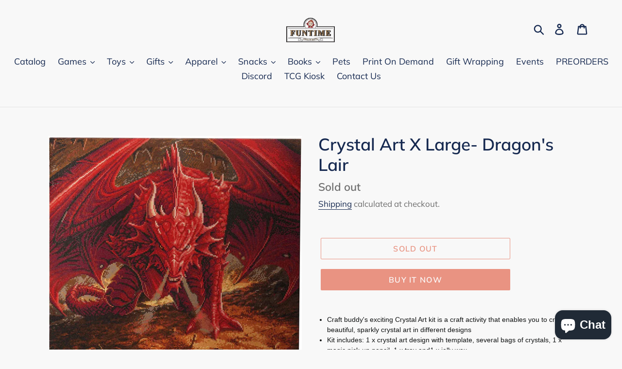

--- FILE ---
content_type: text/html; charset=utf-8
request_url: https://www.funtimetoysandgifts.com/products/crystal-art-x-large-dragons-lair
body_size: 37006
content:
<!doctype html>
<html class="no-js" lang="en">
<head>
  <meta charset="utf-8">
  <meta http-equiv="X-UA-Compatible" content="IE=edge,chrome=1">
  <meta name="viewport" content="width=device-width,initial-scale=1">
  <meta name="theme-color" content="#da2f0c">
  <link rel="canonical" href="https://www.funtimetoysandgifts.com/products/crystal-art-x-large-dragons-lair"><link rel="shortcut icon" href="//www.funtimetoysandgifts.com/cdn/shop/files/POS_32x32.jpg?v=1630375541" type="image/png"><title>Crystal Art X Large- Dragon&#39;s Lair
&ndash; Funtime Toys and Gifts</title><meta name="description" content="Craft buddy&#39;s exciting Crystal Art kit is a craft activity that enables you to create beautiful, sparkly crystal art in different designs Kit includes: 1 x crystal art design with template, several bags of crystals, 1 x magic pick-up pencil, 1 x tray and1 x jelly wax All Crystal Art products are CE certified and contai"><!-- /snippets/social-meta-tags.liquid -->




<meta property="og:site_name" content="Funtime Toys and Gifts">
<meta property="og:url" content="https://www.funtimetoysandgifts.com/products/crystal-art-x-large-dragons-lair">
<meta property="og:title" content="Crystal Art X Large- Dragon's Lair">
<meta property="og:type" content="product">
<meta property="og:description" content="Craft buddy&#39;s exciting Crystal Art kit is a craft activity that enables you to create beautiful, sparkly crystal art in different designs Kit includes: 1 x crystal art design with template, several bags of crystals, 1 x magic pick-up pencil, 1 x tray and1 x jelly wax All Crystal Art products are CE certified and contai">

  <meta property="og:price:amount" content="84.99">
  <meta property="og:price:currency" content="USD">

<meta property="og:image" content="http://www.funtimetoysandgifts.com/cdn/shop/products/OTMCA-48402_1200x1200.jpg?v=1641100589">
<meta property="og:image:secure_url" content="https://www.funtimetoysandgifts.com/cdn/shop/products/OTMCA-48402_1200x1200.jpg?v=1641100589">


<meta name="twitter:card" content="summary_large_image">
<meta name="twitter:title" content="Crystal Art X Large- Dragon's Lair">
<meta name="twitter:description" content="Craft buddy&#39;s exciting Crystal Art kit is a craft activity that enables you to create beautiful, sparkly crystal art in different designs Kit includes: 1 x crystal art design with template, several bags of crystals, 1 x magic pick-up pencil, 1 x tray and1 x jelly wax All Crystal Art products are CE certified and contai">


  <link href="//www.funtimetoysandgifts.com/cdn/shop/t/1/assets/theme.scss.css?v=31715443515643250751766989491" rel="stylesheet" type="text/css" media="all" />

  <script>
    var theme = {
      strings: {
        addToCart: "Add to cart",
        soldOut: "Sold out",
        unavailable: "Unavailable",
        regularPrice: "Regular price",
        sale: "Sale",
        showMore: "Show More",
        showLess: "Show Less",
        addressError: "Error looking up that address",
        addressNoResults: "No results for that address",
        addressQueryLimit: "You have exceeded the Google API usage limit. Consider upgrading to a \u003ca href=\"https:\/\/developers.google.com\/maps\/premium\/usage-limits\"\u003ePremium Plan\u003c\/a\u003e.",
        authError: "There was a problem authenticating your Google Maps account.",
        newWindow: "Opens in a new window.",
        external: "Opens external website.",
        newWindowExternal: "Opens external website in a new window.",
        quantityMinimumMessage: "Quantity must be 1 or more",
        unitPrice: "Unit price",
        unitPriceSeparator: "per",
        oneCartCount: "1 item",
        otherCartCount: "[count] items",
        quantityLabel: "Quantity: [count]"
      },
      moneyFormat: "${{amount}}"
    }

    document.documentElement.className = document.documentElement.className.replace('no-js', 'js');
  </script><script src="//www.funtimetoysandgifts.com/cdn/shop/t/1/assets/lazysizes.js?v=94224023136283657951561871239" async="async"></script>
  <script src="//www.funtimetoysandgifts.com/cdn/shop/t/1/assets/vendor.js?v=12001839194546984181561871239" defer="defer"></script>
  <script src="//www.funtimetoysandgifts.com/cdn/shop/t/1/assets/theme.js?v=107203192688088972491561871239" defer="defer"></script>

  <script>window.performance && window.performance.mark && window.performance.mark('shopify.content_for_header.start');</script><meta name="google-site-verification" content="4x__hXUYHSAosqCMTeHa7IWSmAJh_B1H_blP38WVNMc">
<meta name="google-site-verification" content="4x__hXUYHSAosqCMTeHa7IWSmAJh_B1H_blP38WVNMc">
<meta id="shopify-digital-wallet" name="shopify-digital-wallet" content="/22969286728/digital_wallets/dialog">
<meta name="shopify-checkout-api-token" content="4b21f9f3ab015c46c9ced44f6df82ff3">
<meta id="in-context-paypal-metadata" data-shop-id="22969286728" data-venmo-supported="true" data-environment="production" data-locale="en_US" data-paypal-v4="true" data-currency="USD">
<link rel="alternate" type="application/json+oembed" href="https://www.funtimetoysandgifts.com/products/crystal-art-x-large-dragons-lair.oembed">
<script async="async" src="/checkouts/internal/preloads.js?locale=en-US"></script>
<script id="shopify-features" type="application/json">{"accessToken":"4b21f9f3ab015c46c9ced44f6df82ff3","betas":["rich-media-storefront-analytics"],"domain":"www.funtimetoysandgifts.com","predictiveSearch":true,"shopId":22969286728,"locale":"en"}</script>
<script>var Shopify = Shopify || {};
Shopify.shop = "funtime-toys-and-gifts.myshopify.com";
Shopify.locale = "en";
Shopify.currency = {"active":"USD","rate":"1.0"};
Shopify.country = "US";
Shopify.theme = {"name":"Debut","id":74714579016,"schema_name":"Debut","schema_version":"12.2.1","theme_store_id":796,"role":"main"};
Shopify.theme.handle = "null";
Shopify.theme.style = {"id":null,"handle":null};
Shopify.cdnHost = "www.funtimetoysandgifts.com/cdn";
Shopify.routes = Shopify.routes || {};
Shopify.routes.root = "/";</script>
<script type="module">!function(o){(o.Shopify=o.Shopify||{}).modules=!0}(window);</script>
<script>!function(o){function n(){var o=[];function n(){o.push(Array.prototype.slice.apply(arguments))}return n.q=o,n}var t=o.Shopify=o.Shopify||{};t.loadFeatures=n(),t.autoloadFeatures=n()}(window);</script>
<script id="shop-js-analytics" type="application/json">{"pageType":"product"}</script>
<script defer="defer" async type="module" src="//www.funtimetoysandgifts.com/cdn/shopifycloud/shop-js/modules/v2/client.init-shop-cart-sync_BN7fPSNr.en.esm.js"></script>
<script defer="defer" async type="module" src="//www.funtimetoysandgifts.com/cdn/shopifycloud/shop-js/modules/v2/chunk.common_Cbph3Kss.esm.js"></script>
<script defer="defer" async type="module" src="//www.funtimetoysandgifts.com/cdn/shopifycloud/shop-js/modules/v2/chunk.modal_DKumMAJ1.esm.js"></script>
<script type="module">
  await import("//www.funtimetoysandgifts.com/cdn/shopifycloud/shop-js/modules/v2/client.init-shop-cart-sync_BN7fPSNr.en.esm.js");
await import("//www.funtimetoysandgifts.com/cdn/shopifycloud/shop-js/modules/v2/chunk.common_Cbph3Kss.esm.js");
await import("//www.funtimetoysandgifts.com/cdn/shopifycloud/shop-js/modules/v2/chunk.modal_DKumMAJ1.esm.js");

  window.Shopify.SignInWithShop?.initShopCartSync?.({"fedCMEnabled":true,"windoidEnabled":true});

</script>
<script>(function() {
  var isLoaded = false;
  function asyncLoad() {
    if (isLoaded) return;
    isLoaded = true;
    var urls = ["https:\/\/lay-buys.com\/js\/laybuys-advert.js?shop=funtime-toys-and-gifts.myshopify.com","https:\/\/chimpstatic.com\/mcjs-connected\/js\/users\/982c13fee7ca9b07671b1e0ef\/5b47b316cc8b8336a3efba785.js?shop=funtime-toys-and-gifts.myshopify.com","https:\/\/cdn.doofinder.com\/shopify\/doofinder-installed.js?shop=funtime-toys-and-gifts.myshopify.com","https:\/\/static.klaviyo.com\/onsite\/js\/UZKCgD\/klaviyo.js?company_id=UZKCgD\u0026shop=funtime-toys-and-gifts.myshopify.com"];
    for (var i = 0; i < urls.length; i++) {
      var s = document.createElement('script');
      s.type = 'text/javascript';
      s.async = true;
      s.src = urls[i];
      var x = document.getElementsByTagName('script')[0];
      x.parentNode.insertBefore(s, x);
    }
  };
  if(window.attachEvent) {
    window.attachEvent('onload', asyncLoad);
  } else {
    window.addEventListener('load', asyncLoad, false);
  }
})();</script>
<script id="__st">var __st={"a":22969286728,"offset":-28800,"reqid":"4c6a9032-5704-438f-8249-34df80efc05c-1770146085","pageurl":"www.funtimetoysandgifts.com\/products\/crystal-art-x-large-dragons-lair","u":"0847e1523fb8","p":"product","rtyp":"product","rid":7541221621989};</script>
<script>window.ShopifyPaypalV4VisibilityTracking = true;</script>
<script id="captcha-bootstrap">!function(){'use strict';const t='contact',e='account',n='new_comment',o=[[t,t],['blogs',n],['comments',n],[t,'customer']],c=[[e,'customer_login'],[e,'guest_login'],[e,'recover_customer_password'],[e,'create_customer']],r=t=>t.map((([t,e])=>`form[action*='/${t}']:not([data-nocaptcha='true']) input[name='form_type'][value='${e}']`)).join(','),a=t=>()=>t?[...document.querySelectorAll(t)].map((t=>t.form)):[];function s(){const t=[...o],e=r(t);return a(e)}const i='password',u='form_key',d=['recaptcha-v3-token','g-recaptcha-response','h-captcha-response',i],f=()=>{try{return window.sessionStorage}catch{return}},m='__shopify_v',_=t=>t.elements[u];function p(t,e,n=!1){try{const o=window.sessionStorage,c=JSON.parse(o.getItem(e)),{data:r}=function(t){const{data:e,action:n}=t;return t[m]||n?{data:e,action:n}:{data:t,action:n}}(c);for(const[e,n]of Object.entries(r))t.elements[e]&&(t.elements[e].value=n);n&&o.removeItem(e)}catch(o){console.error('form repopulation failed',{error:o})}}const l='form_type',E='cptcha';function T(t){t.dataset[E]=!0}const w=window,h=w.document,L='Shopify',v='ce_forms',y='captcha';let A=!1;((t,e)=>{const n=(g='f06e6c50-85a8-45c8-87d0-21a2b65856fe',I='https://cdn.shopify.com/shopifycloud/storefront-forms-hcaptcha/ce_storefront_forms_captcha_hcaptcha.v1.5.2.iife.js',D={infoText:'Protected by hCaptcha',privacyText:'Privacy',termsText:'Terms'},(t,e,n)=>{const o=w[L][v],c=o.bindForm;if(c)return c(t,g,e,D).then(n);var r;o.q.push([[t,g,e,D],n]),r=I,A||(h.body.append(Object.assign(h.createElement('script'),{id:'captcha-provider',async:!0,src:r})),A=!0)});var g,I,D;w[L]=w[L]||{},w[L][v]=w[L][v]||{},w[L][v].q=[],w[L][y]=w[L][y]||{},w[L][y].protect=function(t,e){n(t,void 0,e),T(t)},Object.freeze(w[L][y]),function(t,e,n,w,h,L){const[v,y,A,g]=function(t,e,n){const i=e?o:[],u=t?c:[],d=[...i,...u],f=r(d),m=r(i),_=r(d.filter((([t,e])=>n.includes(e))));return[a(f),a(m),a(_),s()]}(w,h,L),I=t=>{const e=t.target;return e instanceof HTMLFormElement?e:e&&e.form},D=t=>v().includes(t);t.addEventListener('submit',(t=>{const e=I(t);if(!e)return;const n=D(e)&&!e.dataset.hcaptchaBound&&!e.dataset.recaptchaBound,o=_(e),c=g().includes(e)&&(!o||!o.value);(n||c)&&t.preventDefault(),c&&!n&&(function(t){try{if(!f())return;!function(t){const e=f();if(!e)return;const n=_(t);if(!n)return;const o=n.value;o&&e.removeItem(o)}(t);const e=Array.from(Array(32),(()=>Math.random().toString(36)[2])).join('');!function(t,e){_(t)||t.append(Object.assign(document.createElement('input'),{type:'hidden',name:u})),t.elements[u].value=e}(t,e),function(t,e){const n=f();if(!n)return;const o=[...t.querySelectorAll(`input[type='${i}']`)].map((({name:t})=>t)),c=[...d,...o],r={};for(const[a,s]of new FormData(t).entries())c.includes(a)||(r[a]=s);n.setItem(e,JSON.stringify({[m]:1,action:t.action,data:r}))}(t,e)}catch(e){console.error('failed to persist form',e)}}(e),e.submit())}));const S=(t,e)=>{t&&!t.dataset[E]&&(n(t,e.some((e=>e===t))),T(t))};for(const o of['focusin','change'])t.addEventListener(o,(t=>{const e=I(t);D(e)&&S(e,y())}));const B=e.get('form_key'),M=e.get(l),P=B&&M;t.addEventListener('DOMContentLoaded',(()=>{const t=y();if(P)for(const e of t)e.elements[l].value===M&&p(e,B);[...new Set([...A(),...v().filter((t=>'true'===t.dataset.shopifyCaptcha))])].forEach((e=>S(e,t)))}))}(h,new URLSearchParams(w.location.search),n,t,e,['guest_login'])})(!0,!0)}();</script>
<script integrity="sha256-4kQ18oKyAcykRKYeNunJcIwy7WH5gtpwJnB7kiuLZ1E=" data-source-attribution="shopify.loadfeatures" defer="defer" src="//www.funtimetoysandgifts.com/cdn/shopifycloud/storefront/assets/storefront/load_feature-a0a9edcb.js" crossorigin="anonymous"></script>
<script data-source-attribution="shopify.dynamic_checkout.dynamic.init">var Shopify=Shopify||{};Shopify.PaymentButton=Shopify.PaymentButton||{isStorefrontPortableWallets:!0,init:function(){window.Shopify.PaymentButton.init=function(){};var t=document.createElement("script");t.src="https://www.funtimetoysandgifts.com/cdn/shopifycloud/portable-wallets/latest/portable-wallets.en.js",t.type="module",document.head.appendChild(t)}};
</script>
<script data-source-attribution="shopify.dynamic_checkout.buyer_consent">
  function portableWalletsHideBuyerConsent(e){var t=document.getElementById("shopify-buyer-consent"),n=document.getElementById("shopify-subscription-policy-button");t&&n&&(t.classList.add("hidden"),t.setAttribute("aria-hidden","true"),n.removeEventListener("click",e))}function portableWalletsShowBuyerConsent(e){var t=document.getElementById("shopify-buyer-consent"),n=document.getElementById("shopify-subscription-policy-button");t&&n&&(t.classList.remove("hidden"),t.removeAttribute("aria-hidden"),n.addEventListener("click",e))}window.Shopify?.PaymentButton&&(window.Shopify.PaymentButton.hideBuyerConsent=portableWalletsHideBuyerConsent,window.Shopify.PaymentButton.showBuyerConsent=portableWalletsShowBuyerConsent);
</script>
<script>
  function portableWalletsCleanup(e){e&&e.src&&console.error("Failed to load portable wallets script "+e.src);var t=document.querySelectorAll("shopify-accelerated-checkout .shopify-payment-button__skeleton, shopify-accelerated-checkout-cart .wallet-cart-button__skeleton"),e=document.getElementById("shopify-buyer-consent");for(let e=0;e<t.length;e++)t[e].remove();e&&e.remove()}function portableWalletsNotLoadedAsModule(e){e instanceof ErrorEvent&&"string"==typeof e.message&&e.message.includes("import.meta")&&"string"==typeof e.filename&&e.filename.includes("portable-wallets")&&(window.removeEventListener("error",portableWalletsNotLoadedAsModule),window.Shopify.PaymentButton.failedToLoad=e,"loading"===document.readyState?document.addEventListener("DOMContentLoaded",window.Shopify.PaymentButton.init):window.Shopify.PaymentButton.init())}window.addEventListener("error",portableWalletsNotLoadedAsModule);
</script>

<script type="module" src="https://www.funtimetoysandgifts.com/cdn/shopifycloud/portable-wallets/latest/portable-wallets.en.js" onError="portableWalletsCleanup(this)" crossorigin="anonymous"></script>
<script nomodule>
  document.addEventListener("DOMContentLoaded", portableWalletsCleanup);
</script>

<link id="shopify-accelerated-checkout-styles" rel="stylesheet" media="screen" href="https://www.funtimetoysandgifts.com/cdn/shopifycloud/portable-wallets/latest/accelerated-checkout-backwards-compat.css" crossorigin="anonymous">
<style id="shopify-accelerated-checkout-cart">
        #shopify-buyer-consent {
  margin-top: 1em;
  display: inline-block;
  width: 100%;
}

#shopify-buyer-consent.hidden {
  display: none;
}

#shopify-subscription-policy-button {
  background: none;
  border: none;
  padding: 0;
  text-decoration: underline;
  font-size: inherit;
  cursor: pointer;
}

#shopify-subscription-policy-button::before {
  box-shadow: none;
}

      </style>

<script>window.performance && window.performance.mark && window.performance.mark('shopify.content_for_header.end');</script>
  <script type="text/javascript">
    (function(c,l,a,r,i,t,y){
        c[a]=c[a]||function(){(c[a].q=c[a].q||[]).push(arguments)};
        t=l.createElement(r);t.async=1;t.src="https://www.clarity.ms/tag/"+i;
        y=l.getElementsByTagName(r)[0];y.parentNode.insertBefore(t,y);
    })(window, document, "clarity", "script", "e2isrnuirt");
</script>
<!--DOOFINDER-SHOPIFY-->  <script>
  const dfLayerOptions = {
    installationId: '7734d536-4b8f-4457-b1a2-c568e3242d3d',
    zone: 'us1'
  };

  
/** START SHOPIFY ADD TO CART **/
document.addEventListener('doofinder.cart.add', function(event) {

  const product_endpoint = new URL(event.detail.link).pathname + '.js'

  fetch(product_endpoint, {
      method: 'GET',
      headers: {
        'Content-Type': 'application/json'
      },
    })
    .then(response => {
      return response.json()
    })
    .then(data => {
      variant_id = get_variant_id(parseInt(event.detail.item_id), data)
      if (variant_id) {
        add_to_cart(variant_id, event.detail.amount)
      } else {
        window.location.href = event.detail.link
      }
    })
    .catch((error) => {
      console.error('Error:', error)
    })

  function get_variant_id(product_id, product_data) {
    if (product_data.variants.length > 1) {
      if (is_variant_id_in_list(product_id, product_data.variants)) {
        return product_id
      }
      return false
    } else {
      return product_data.variants[0].id
    }
  }

  function is_variant_id_in_list(variant_id, variant_list) {
    let is_variant = false

    variant_list.forEach(variant => {
      if (variant.id === variant_id) {
        is_variant = true
      }
    })

    return is_variant
  }

  function add_to_cart(id, amount) {
    let formData = {
      'items': [{
        'id': id,
        'quantity': amount
      }],
      sections: "cart-items,cart-icon-bubble,cart-live-region-text,cart-footer"
    }

    const route = window.Shopify.routes.root ?
      window.Shopify.routes.root + 'cart/add.js' :
      window.Shopify.routes.cart_url + '/add.js' ;

    fetch(route, {
        method: 'POST',
        headers: {
          'Content-Type': 'application/json'
        },
        body: JSON.stringify(formData)
      })
      .then(response => response.json())
      .then(data => {renderSections(data.sections)})
      .catch((error) => {
        console.error('Error:', error)
      });
  }

  function renderSections(sections){
    for( section_id in sections ){
      let section = document.querySelector("#"+section_id);
      let section_html = sections[section_id];
      if(section && section_html){
        section.innerHTML = section_html;
      }
    }
  }
});
/** END SHOPIFY ADD TO CART **/


/** START SHOPIFY OPTIONS **/
dfLayerOptions.language = "en";
/** END SHOPIFY OPTIONS **/



  (function (l, a, y, e, r, s) {
    r = l.createElement(a); r.onload = e; r.async = 1; r.src = y;
    s = l.getElementsByTagName(a)[0]; s.parentNode.insertBefore(r, s);
  })(document, 'script', 'https://cdn.doofinder.com/livelayer/1/js/loader.min.js', function () {
    doofinderLoader.load(dfLayerOptions);
  });
</script>
  <!--/DOOFINDER-SHOPIFY--> 
<meta name="google-site-verification" content="FRhpAlbXV9RZRK_5w73F1biz_CMYhR4yTdX3FMcz5aI" />
<script src="https://cdn.shopify.com/extensions/e8878072-2f6b-4e89-8082-94b04320908d/inbox-1254/assets/inbox-chat-loader.js" type="text/javascript" defer="defer"></script>
<link href="https://monorail-edge.shopifysvc.com" rel="dns-prefetch">
<script>(function(){if ("sendBeacon" in navigator && "performance" in window) {try {var session_token_from_headers = performance.getEntriesByType('navigation')[0].serverTiming.find(x => x.name == '_s').description;} catch {var session_token_from_headers = undefined;}var session_cookie_matches = document.cookie.match(/_shopify_s=([^;]*)/);var session_token_from_cookie = session_cookie_matches && session_cookie_matches.length === 2 ? session_cookie_matches[1] : "";var session_token = session_token_from_headers || session_token_from_cookie || "";function handle_abandonment_event(e) {var entries = performance.getEntries().filter(function(entry) {return /monorail-edge.shopifysvc.com/.test(entry.name);});if (!window.abandonment_tracked && entries.length === 0) {window.abandonment_tracked = true;var currentMs = Date.now();var navigation_start = performance.timing.navigationStart;var payload = {shop_id: 22969286728,url: window.location.href,navigation_start,duration: currentMs - navigation_start,session_token,page_type: "product"};window.navigator.sendBeacon("https://monorail-edge.shopifysvc.com/v1/produce", JSON.stringify({schema_id: "online_store_buyer_site_abandonment/1.1",payload: payload,metadata: {event_created_at_ms: currentMs,event_sent_at_ms: currentMs}}));}}window.addEventListener('pagehide', handle_abandonment_event);}}());</script>
<script id="web-pixels-manager-setup">(function e(e,d,r,n,o){if(void 0===o&&(o={}),!Boolean(null===(a=null===(i=window.Shopify)||void 0===i?void 0:i.analytics)||void 0===a?void 0:a.replayQueue)){var i,a;window.Shopify=window.Shopify||{};var t=window.Shopify;t.analytics=t.analytics||{};var s=t.analytics;s.replayQueue=[],s.publish=function(e,d,r){return s.replayQueue.push([e,d,r]),!0};try{self.performance.mark("wpm:start")}catch(e){}var l=function(){var e={modern:/Edge?\/(1{2}[4-9]|1[2-9]\d|[2-9]\d{2}|\d{4,})\.\d+(\.\d+|)|Firefox\/(1{2}[4-9]|1[2-9]\d|[2-9]\d{2}|\d{4,})\.\d+(\.\d+|)|Chrom(ium|e)\/(9{2}|\d{3,})\.\d+(\.\d+|)|(Maci|X1{2}).+ Version\/(15\.\d+|(1[6-9]|[2-9]\d|\d{3,})\.\d+)([,.]\d+|)( \(\w+\)|)( Mobile\/\w+|) Safari\/|Chrome.+OPR\/(9{2}|\d{3,})\.\d+\.\d+|(CPU[ +]OS|iPhone[ +]OS|CPU[ +]iPhone|CPU IPhone OS|CPU iPad OS)[ +]+(15[._]\d+|(1[6-9]|[2-9]\d|\d{3,})[._]\d+)([._]\d+|)|Android:?[ /-](13[3-9]|1[4-9]\d|[2-9]\d{2}|\d{4,})(\.\d+|)(\.\d+|)|Android.+Firefox\/(13[5-9]|1[4-9]\d|[2-9]\d{2}|\d{4,})\.\d+(\.\d+|)|Android.+Chrom(ium|e)\/(13[3-9]|1[4-9]\d|[2-9]\d{2}|\d{4,})\.\d+(\.\d+|)|SamsungBrowser\/([2-9]\d|\d{3,})\.\d+/,legacy:/Edge?\/(1[6-9]|[2-9]\d|\d{3,})\.\d+(\.\d+|)|Firefox\/(5[4-9]|[6-9]\d|\d{3,})\.\d+(\.\d+|)|Chrom(ium|e)\/(5[1-9]|[6-9]\d|\d{3,})\.\d+(\.\d+|)([\d.]+$|.*Safari\/(?![\d.]+ Edge\/[\d.]+$))|(Maci|X1{2}).+ Version\/(10\.\d+|(1[1-9]|[2-9]\d|\d{3,})\.\d+)([,.]\d+|)( \(\w+\)|)( Mobile\/\w+|) Safari\/|Chrome.+OPR\/(3[89]|[4-9]\d|\d{3,})\.\d+\.\d+|(CPU[ +]OS|iPhone[ +]OS|CPU[ +]iPhone|CPU IPhone OS|CPU iPad OS)[ +]+(10[._]\d+|(1[1-9]|[2-9]\d|\d{3,})[._]\d+)([._]\d+|)|Android:?[ /-](13[3-9]|1[4-9]\d|[2-9]\d{2}|\d{4,})(\.\d+|)(\.\d+|)|Mobile Safari.+OPR\/([89]\d|\d{3,})\.\d+\.\d+|Android.+Firefox\/(13[5-9]|1[4-9]\d|[2-9]\d{2}|\d{4,})\.\d+(\.\d+|)|Android.+Chrom(ium|e)\/(13[3-9]|1[4-9]\d|[2-9]\d{2}|\d{4,})\.\d+(\.\d+|)|Android.+(UC? ?Browser|UCWEB|U3)[ /]?(15\.([5-9]|\d{2,})|(1[6-9]|[2-9]\d|\d{3,})\.\d+)\.\d+|SamsungBrowser\/(5\.\d+|([6-9]|\d{2,})\.\d+)|Android.+MQ{2}Browser\/(14(\.(9|\d{2,})|)|(1[5-9]|[2-9]\d|\d{3,})(\.\d+|))(\.\d+|)|K[Aa][Ii]OS\/(3\.\d+|([4-9]|\d{2,})\.\d+)(\.\d+|)/},d=e.modern,r=e.legacy,n=navigator.userAgent;return n.match(d)?"modern":n.match(r)?"legacy":"unknown"}(),u="modern"===l?"modern":"legacy",c=(null!=n?n:{modern:"",legacy:""})[u],f=function(e){return[e.baseUrl,"/wpm","/b",e.hashVersion,"modern"===e.buildTarget?"m":"l",".js"].join("")}({baseUrl:d,hashVersion:r,buildTarget:u}),m=function(e){var d=e.version,r=e.bundleTarget,n=e.surface,o=e.pageUrl,i=e.monorailEndpoint;return{emit:function(e){var a=e.status,t=e.errorMsg,s=(new Date).getTime(),l=JSON.stringify({metadata:{event_sent_at_ms:s},events:[{schema_id:"web_pixels_manager_load/3.1",payload:{version:d,bundle_target:r,page_url:o,status:a,surface:n,error_msg:t},metadata:{event_created_at_ms:s}}]});if(!i)return console&&console.warn&&console.warn("[Web Pixels Manager] No Monorail endpoint provided, skipping logging."),!1;try{return self.navigator.sendBeacon.bind(self.navigator)(i,l)}catch(e){}var u=new XMLHttpRequest;try{return u.open("POST",i,!0),u.setRequestHeader("Content-Type","text/plain"),u.send(l),!0}catch(e){return console&&console.warn&&console.warn("[Web Pixels Manager] Got an unhandled error while logging to Monorail."),!1}}}}({version:r,bundleTarget:l,surface:e.surface,pageUrl:self.location.href,monorailEndpoint:e.monorailEndpoint});try{o.browserTarget=l,function(e){var d=e.src,r=e.async,n=void 0===r||r,o=e.onload,i=e.onerror,a=e.sri,t=e.scriptDataAttributes,s=void 0===t?{}:t,l=document.createElement("script"),u=document.querySelector("head"),c=document.querySelector("body");if(l.async=n,l.src=d,a&&(l.integrity=a,l.crossOrigin="anonymous"),s)for(var f in s)if(Object.prototype.hasOwnProperty.call(s,f))try{l.dataset[f]=s[f]}catch(e){}if(o&&l.addEventListener("load",o),i&&l.addEventListener("error",i),u)u.appendChild(l);else{if(!c)throw new Error("Did not find a head or body element to append the script");c.appendChild(l)}}({src:f,async:!0,onload:function(){if(!function(){var e,d;return Boolean(null===(d=null===(e=window.Shopify)||void 0===e?void 0:e.analytics)||void 0===d?void 0:d.initialized)}()){var d=window.webPixelsManager.init(e)||void 0;if(d){var r=window.Shopify.analytics;r.replayQueue.forEach((function(e){var r=e[0],n=e[1],o=e[2];d.publishCustomEvent(r,n,o)})),r.replayQueue=[],r.publish=d.publishCustomEvent,r.visitor=d.visitor,r.initialized=!0}}},onerror:function(){return m.emit({status:"failed",errorMsg:"".concat(f," has failed to load")})},sri:function(e){var d=/^sha384-[A-Za-z0-9+/=]+$/;return"string"==typeof e&&d.test(e)}(c)?c:"",scriptDataAttributes:o}),m.emit({status:"loading"})}catch(e){m.emit({status:"failed",errorMsg:(null==e?void 0:e.message)||"Unknown error"})}}})({shopId: 22969286728,storefrontBaseUrl: "https://www.funtimetoysandgifts.com",extensionsBaseUrl: "https://extensions.shopifycdn.com/cdn/shopifycloud/web-pixels-manager",monorailEndpoint: "https://monorail-edge.shopifysvc.com/unstable/produce_batch",surface: "storefront-renderer",enabledBetaFlags: ["2dca8a86"],webPixelsConfigList: [{"id":"1660846309","configuration":"{\"tagID\":\"2612979194884\"}","eventPayloadVersion":"v1","runtimeContext":"STRICT","scriptVersion":"18031546ee651571ed29edbe71a3550b","type":"APP","apiClientId":3009811,"privacyPurposes":["ANALYTICS","MARKETING","SALE_OF_DATA"],"dataSharingAdjustments":{"protectedCustomerApprovalScopes":["read_customer_address","read_customer_email","read_customer_name","read_customer_personal_data","read_customer_phone"]}},{"id":"677544165","configuration":"{\"config\":\"{\\\"google_tag_ids\\\":[\\\"G-Y3QSE88RF2\\\",\\\"AW-16834348874\\\",\\\"GT-WFFZHJBZ\\\",\\\"GT-5N5F5QJ\\\"],\\\"target_country\\\":\\\"US\\\",\\\"gtag_events\\\":[{\\\"type\\\":\\\"search\\\",\\\"action_label\\\":[\\\"G-Y3QSE88RF2\\\",\\\"AW-16834348874\\\/P_rbCILUgKcaEMqOn9s-\\\",\\\"MC-RXC22FC6Q8\\\"]},{\\\"type\\\":\\\"begin_checkout\\\",\\\"action_label\\\":[\\\"G-Y3QSE88RF2\\\",\\\"AW-16834348874\\\/r8i-CPbTgKcaEMqOn9s-\\\",\\\"MC-RXC22FC6Q8\\\"]},{\\\"type\\\":\\\"view_item\\\",\\\"action_label\\\":[\\\"G-Y3QSE88RF2\\\",\\\"AW-16834348874\\\/i8zxCP_TgKcaEMqOn9s-\\\",\\\"MC-T5BJV02PRJ\\\",\\\"MC-RXC22FC6Q8\\\"]},{\\\"type\\\":\\\"purchase\\\",\\\"action_label\\\":[\\\"G-Y3QSE88RF2\\\",\\\"AW-16834348874\\\/DODXCPPTgKcaEMqOn9s-\\\",\\\"MC-T5BJV02PRJ\\\",\\\"AW-16834348874\\\/mFJyCPe1y6YaEMqOn9s-\\\",\\\"MC-RXC22FC6Q8\\\"]},{\\\"type\\\":\\\"page_view\\\",\\\"action_label\\\":[\\\"G-Y3QSE88RF2\\\",\\\"AW-16834348874\\\/k4NJCPzTgKcaEMqOn9s-\\\",\\\"MC-T5BJV02PRJ\\\",\\\"MC-RXC22FC6Q8\\\"]},{\\\"type\\\":\\\"add_payment_info\\\",\\\"action_label\\\":[\\\"G-Y3QSE88RF2\\\",\\\"AW-16834348874\\\/k7NHCIXUgKcaEMqOn9s-\\\",\\\"MC-RXC22FC6Q8\\\"]},{\\\"type\\\":\\\"add_to_cart\\\",\\\"action_label\\\":[\\\"G-Y3QSE88RF2\\\",\\\"AW-16834348874\\\/bhjOCPnTgKcaEMqOn9s-\\\",\\\"MC-RXC22FC6Q8\\\"]}],\\\"enable_monitoring_mode\\\":false}\"}","eventPayloadVersion":"v1","runtimeContext":"OPEN","scriptVersion":"b2a88bafab3e21179ed38636efcd8a93","type":"APP","apiClientId":1780363,"privacyPurposes":[],"dataSharingAdjustments":{"protectedCustomerApprovalScopes":["read_customer_address","read_customer_email","read_customer_name","read_customer_personal_data","read_customer_phone"]}},{"id":"209289445","configuration":"{\"pixel_id\":\"2126225647630834\",\"pixel_type\":\"facebook_pixel\",\"metaapp_system_user_token\":\"-\"}","eventPayloadVersion":"v1","runtimeContext":"OPEN","scriptVersion":"ca16bc87fe92b6042fbaa3acc2fbdaa6","type":"APP","apiClientId":2329312,"privacyPurposes":["ANALYTICS","MARKETING","SALE_OF_DATA"],"dataSharingAdjustments":{"protectedCustomerApprovalScopes":["read_customer_address","read_customer_email","read_customer_name","read_customer_personal_data","read_customer_phone"]}},{"id":"shopify-app-pixel","configuration":"{}","eventPayloadVersion":"v1","runtimeContext":"STRICT","scriptVersion":"0450","apiClientId":"shopify-pixel","type":"APP","privacyPurposes":["ANALYTICS","MARKETING"]},{"id":"shopify-custom-pixel","eventPayloadVersion":"v1","runtimeContext":"LAX","scriptVersion":"0450","apiClientId":"shopify-pixel","type":"CUSTOM","privacyPurposes":["ANALYTICS","MARKETING"]}],isMerchantRequest: false,initData: {"shop":{"name":"Funtime Toys and Gifts","paymentSettings":{"currencyCode":"USD"},"myshopifyDomain":"funtime-toys-and-gifts.myshopify.com","countryCode":"US","storefrontUrl":"https:\/\/www.funtimetoysandgifts.com"},"customer":null,"cart":null,"checkout":null,"productVariants":[{"price":{"amount":84.99,"currencyCode":"USD"},"product":{"title":"Crystal Art X Large- Dragon's Lair","vendor":"Outset Media","id":"7541221621989","untranslatedTitle":"Crystal Art X Large- Dragon's Lair","url":"\/products\/crystal-art-x-large-dragons-lair","type":"Toys"},"id":"42307116564709","image":{"src":"\/\/www.funtimetoysandgifts.com\/cdn\/shop\/products\/OTMCA-48402.jpg?v=1641100589"},"sku":"OTMCA-48402","title":"Default Title","untranslatedTitle":"Default Title"}],"purchasingCompany":null},},"https://www.funtimetoysandgifts.com/cdn","3918e4e0wbf3ac3cepc5707306mb02b36c6",{"modern":"","legacy":""},{"shopId":"22969286728","storefrontBaseUrl":"https:\/\/www.funtimetoysandgifts.com","extensionBaseUrl":"https:\/\/extensions.shopifycdn.com\/cdn\/shopifycloud\/web-pixels-manager","surface":"storefront-renderer","enabledBetaFlags":"[\"2dca8a86\"]","isMerchantRequest":"false","hashVersion":"3918e4e0wbf3ac3cepc5707306mb02b36c6","publish":"custom","events":"[[\"page_viewed\",{}],[\"product_viewed\",{\"productVariant\":{\"price\":{\"amount\":84.99,\"currencyCode\":\"USD\"},\"product\":{\"title\":\"Crystal Art X Large- Dragon's Lair\",\"vendor\":\"Outset Media\",\"id\":\"7541221621989\",\"untranslatedTitle\":\"Crystal Art X Large- Dragon's Lair\",\"url\":\"\/products\/crystal-art-x-large-dragons-lair\",\"type\":\"Toys\"},\"id\":\"42307116564709\",\"image\":{\"src\":\"\/\/www.funtimetoysandgifts.com\/cdn\/shop\/products\/OTMCA-48402.jpg?v=1641100589\"},\"sku\":\"OTMCA-48402\",\"title\":\"Default Title\",\"untranslatedTitle\":\"Default Title\"}}]]"});</script><script>
  window.ShopifyAnalytics = window.ShopifyAnalytics || {};
  window.ShopifyAnalytics.meta = window.ShopifyAnalytics.meta || {};
  window.ShopifyAnalytics.meta.currency = 'USD';
  var meta = {"product":{"id":7541221621989,"gid":"gid:\/\/shopify\/Product\/7541221621989","vendor":"Outset Media","type":"Toys","handle":"crystal-art-x-large-dragons-lair","variants":[{"id":42307116564709,"price":8499,"name":"Crystal Art X Large- Dragon's Lair","public_title":null,"sku":"OTMCA-48402"}],"remote":false},"page":{"pageType":"product","resourceType":"product","resourceId":7541221621989,"requestId":"4c6a9032-5704-438f-8249-34df80efc05c-1770146085"}};
  for (var attr in meta) {
    window.ShopifyAnalytics.meta[attr] = meta[attr];
  }
</script>
<script class="analytics">
  (function () {
    var customDocumentWrite = function(content) {
      var jquery = null;

      if (window.jQuery) {
        jquery = window.jQuery;
      } else if (window.Checkout && window.Checkout.$) {
        jquery = window.Checkout.$;
      }

      if (jquery) {
        jquery('body').append(content);
      }
    };

    var hasLoggedConversion = function(token) {
      if (token) {
        return document.cookie.indexOf('loggedConversion=' + token) !== -1;
      }
      return false;
    }

    var setCookieIfConversion = function(token) {
      if (token) {
        var twoMonthsFromNow = new Date(Date.now());
        twoMonthsFromNow.setMonth(twoMonthsFromNow.getMonth() + 2);

        document.cookie = 'loggedConversion=' + token + '; expires=' + twoMonthsFromNow;
      }
    }

    var trekkie = window.ShopifyAnalytics.lib = window.trekkie = window.trekkie || [];
    if (trekkie.integrations) {
      return;
    }
    trekkie.methods = [
      'identify',
      'page',
      'ready',
      'track',
      'trackForm',
      'trackLink'
    ];
    trekkie.factory = function(method) {
      return function() {
        var args = Array.prototype.slice.call(arguments);
        args.unshift(method);
        trekkie.push(args);
        return trekkie;
      };
    };
    for (var i = 0; i < trekkie.methods.length; i++) {
      var key = trekkie.methods[i];
      trekkie[key] = trekkie.factory(key);
    }
    trekkie.load = function(config) {
      trekkie.config = config || {};
      trekkie.config.initialDocumentCookie = document.cookie;
      var first = document.getElementsByTagName('script')[0];
      var script = document.createElement('script');
      script.type = 'text/javascript';
      script.onerror = function(e) {
        var scriptFallback = document.createElement('script');
        scriptFallback.type = 'text/javascript';
        scriptFallback.onerror = function(error) {
                var Monorail = {
      produce: function produce(monorailDomain, schemaId, payload) {
        var currentMs = new Date().getTime();
        var event = {
          schema_id: schemaId,
          payload: payload,
          metadata: {
            event_created_at_ms: currentMs,
            event_sent_at_ms: currentMs
          }
        };
        return Monorail.sendRequest("https://" + monorailDomain + "/v1/produce", JSON.stringify(event));
      },
      sendRequest: function sendRequest(endpointUrl, payload) {
        // Try the sendBeacon API
        if (window && window.navigator && typeof window.navigator.sendBeacon === 'function' && typeof window.Blob === 'function' && !Monorail.isIos12()) {
          var blobData = new window.Blob([payload], {
            type: 'text/plain'
          });

          if (window.navigator.sendBeacon(endpointUrl, blobData)) {
            return true;
          } // sendBeacon was not successful

        } // XHR beacon

        var xhr = new XMLHttpRequest();

        try {
          xhr.open('POST', endpointUrl);
          xhr.setRequestHeader('Content-Type', 'text/plain');
          xhr.send(payload);
        } catch (e) {
          console.log(e);
        }

        return false;
      },
      isIos12: function isIos12() {
        return window.navigator.userAgent.lastIndexOf('iPhone; CPU iPhone OS 12_') !== -1 || window.navigator.userAgent.lastIndexOf('iPad; CPU OS 12_') !== -1;
      }
    };
    Monorail.produce('monorail-edge.shopifysvc.com',
      'trekkie_storefront_load_errors/1.1',
      {shop_id: 22969286728,
      theme_id: 74714579016,
      app_name: "storefront",
      context_url: window.location.href,
      source_url: "//www.funtimetoysandgifts.com/cdn/s/trekkie.storefront.b37867e0a413f1c9ade9179965a3871208e6387b.min.js"});

        };
        scriptFallback.async = true;
        scriptFallback.src = '//www.funtimetoysandgifts.com/cdn/s/trekkie.storefront.b37867e0a413f1c9ade9179965a3871208e6387b.min.js';
        first.parentNode.insertBefore(scriptFallback, first);
      };
      script.async = true;
      script.src = '//www.funtimetoysandgifts.com/cdn/s/trekkie.storefront.b37867e0a413f1c9ade9179965a3871208e6387b.min.js';
      first.parentNode.insertBefore(script, first);
    };
    trekkie.load(
      {"Trekkie":{"appName":"storefront","development":false,"defaultAttributes":{"shopId":22969286728,"isMerchantRequest":null,"themeId":74714579016,"themeCityHash":"93197818988081883","contentLanguage":"en","currency":"USD","eventMetadataId":"a96035ec-30bb-455f-9738-dd659356f9b1"},"isServerSideCookieWritingEnabled":true,"monorailRegion":"shop_domain","enabledBetaFlags":["65f19447","b5387b81"]},"Session Attribution":{},"S2S":{"facebookCapiEnabled":true,"source":"trekkie-storefront-renderer","apiClientId":580111}}
    );

    var loaded = false;
    trekkie.ready(function() {
      if (loaded) return;
      loaded = true;

      window.ShopifyAnalytics.lib = window.trekkie;

      var originalDocumentWrite = document.write;
      document.write = customDocumentWrite;
      try { window.ShopifyAnalytics.merchantGoogleAnalytics.call(this); } catch(error) {};
      document.write = originalDocumentWrite;

      window.ShopifyAnalytics.lib.page(null,{"pageType":"product","resourceType":"product","resourceId":7541221621989,"requestId":"4c6a9032-5704-438f-8249-34df80efc05c-1770146085","shopifyEmitted":true});

      var match = window.location.pathname.match(/checkouts\/(.+)\/(thank_you|post_purchase)/)
      var token = match? match[1]: undefined;
      if (!hasLoggedConversion(token)) {
        setCookieIfConversion(token);
        window.ShopifyAnalytics.lib.track("Viewed Product",{"currency":"USD","variantId":42307116564709,"productId":7541221621989,"productGid":"gid:\/\/shopify\/Product\/7541221621989","name":"Crystal Art X Large- Dragon's Lair","price":"84.99","sku":"OTMCA-48402","brand":"Outset Media","variant":null,"category":"Toys","nonInteraction":true,"remote":false},undefined,undefined,{"shopifyEmitted":true});
      window.ShopifyAnalytics.lib.track("monorail:\/\/trekkie_storefront_viewed_product\/1.1",{"currency":"USD","variantId":42307116564709,"productId":7541221621989,"productGid":"gid:\/\/shopify\/Product\/7541221621989","name":"Crystal Art X Large- Dragon's Lair","price":"84.99","sku":"OTMCA-48402","brand":"Outset Media","variant":null,"category":"Toys","nonInteraction":true,"remote":false,"referer":"https:\/\/www.funtimetoysandgifts.com\/products\/crystal-art-x-large-dragons-lair"});
      }
    });


        var eventsListenerScript = document.createElement('script');
        eventsListenerScript.async = true;
        eventsListenerScript.src = "//www.funtimetoysandgifts.com/cdn/shopifycloud/storefront/assets/shop_events_listener-3da45d37.js";
        document.getElementsByTagName('head')[0].appendChild(eventsListenerScript);

})();</script>
<script
  defer
  src="https://www.funtimetoysandgifts.com/cdn/shopifycloud/perf-kit/shopify-perf-kit-3.1.0.min.js"
  data-application="storefront-renderer"
  data-shop-id="22969286728"
  data-render-region="gcp-us-central1"
  data-page-type="product"
  data-theme-instance-id="74714579016"
  data-theme-name="Debut"
  data-theme-version="12.2.1"
  data-monorail-region="shop_domain"
  data-resource-timing-sampling-rate="10"
  data-shs="true"
  data-shs-beacon="true"
  data-shs-export-with-fetch="true"
  data-shs-logs-sample-rate="1"
  data-shs-beacon-endpoint="https://www.funtimetoysandgifts.com/api/collect"
></script>
</head>

<body class="template-product">

  <a class="in-page-link visually-hidden skip-link" href="#MainContent">Skip to content</a>

  <div id="SearchDrawer" class="search-bar drawer drawer--top" role="dialog" aria-modal="true" aria-label="Search">
    <div class="search-bar__table">
      <div class="search-bar__table-cell search-bar__form-wrapper">
        <form class="search search-bar__form" action="/search" method="get" role="search">
          <input class="search__input search-bar__input" type="search" name="q" value="" placeholder="Search" aria-label="Search">
          <button class="search-bar__submit search__submit btn--link" type="submit">
            <svg aria-hidden="true" focusable="false" role="presentation" class="icon icon-search" viewBox="0 0 37 40"><path d="M35.6 36l-9.8-9.8c4.1-5.4 3.6-13.2-1.3-18.1-5.4-5.4-14.2-5.4-19.7 0-5.4 5.4-5.4 14.2 0 19.7 2.6 2.6 6.1 4.1 9.8 4.1 3 0 5.9-1 8.3-2.8l9.8 9.8c.4.4.9.6 1.4.6s1-.2 1.4-.6c.9-.9.9-2.1.1-2.9zm-20.9-8.2c-2.6 0-5.1-1-7-2.9-3.9-3.9-3.9-10.1 0-14C9.6 9 12.2 8 14.7 8s5.1 1 7 2.9c3.9 3.9 3.9 10.1 0 14-1.9 1.9-4.4 2.9-7 2.9z"/></svg>
            <span class="icon__fallback-text">Submit</span>
          </button>
        </form>
      </div>
      <div class="search-bar__table-cell text-right">
        <button type="button" class="btn--link search-bar__close js-drawer-close">
          <svg aria-hidden="true" focusable="false" role="presentation" class="icon icon-close" viewBox="0 0 40 40"><path d="M23.868 20.015L39.117 4.78c1.11-1.108 1.11-2.77 0-3.877-1.109-1.108-2.773-1.108-3.882 0L19.986 16.137 4.737.904C3.628-.204 1.965-.204.856.904c-1.11 1.108-1.11 2.77 0 3.877l15.249 15.234L.855 35.248c-1.108 1.108-1.108 2.77 0 3.877.555.554 1.248.831 1.942.831s1.386-.277 1.94-.83l15.25-15.234 15.248 15.233c.555.554 1.248.831 1.941.831s1.387-.277 1.941-.83c1.11-1.109 1.11-2.77 0-3.878L23.868 20.015z" class="layer"/></svg>
          <span class="icon__fallback-text">Close search</span>
        </button>
      </div>
    </div>
  </div>

  <style data-shopify>

  .cart-popup {
    box-shadow: 1px 1px 10px 2px rgba(228, 228, 228, 0.5);
  }</style><div class="cart-popup-wrapper cart-popup-wrapper--hidden" role="dialog" aria-modal="true" aria-labelledby="CartPopupHeading" data-cart-popup-wrapper>
  <div class="cart-popup" data-cart-popup tabindex="-1">
    <h2 id="CartPopupHeading" class="cart-popup__heading">Just added to your cart</h2>
    <button class="cart-popup__close" aria-label="Close" data-cart-popup-close><svg aria-hidden="true" focusable="false" role="presentation" class="icon icon-close" viewBox="0 0 40 40"><path d="M23.868 20.015L39.117 4.78c1.11-1.108 1.11-2.77 0-3.877-1.109-1.108-2.773-1.108-3.882 0L19.986 16.137 4.737.904C3.628-.204 1.965-.204.856.904c-1.11 1.108-1.11 2.77 0 3.877l15.249 15.234L.855 35.248c-1.108 1.108-1.108 2.77 0 3.877.555.554 1.248.831 1.942.831s1.386-.277 1.94-.83l15.25-15.234 15.248 15.233c.555.554 1.248.831 1.941.831s1.387-.277 1.941-.83c1.11-1.109 1.11-2.77 0-3.878L23.868 20.015z" class="layer"/></svg></button>

    <div class="cart-popup-item">
      <div class="cart-popup-item__image-wrapper hide" data-cart-popup-image-wrapper>
        <div class="cart-popup-item__image-placeholder" data-cart-popup-image-placeholder>
          <div class="placeholder-background placeholder-background--animation"></div>
        </div>
      </div>
      <div class="cart-popup-item__description">
        <div>
          <div class="cart-popup-item__title" data-cart-popup-title></div>
          <ul class="product-details" aria-label="Product details" data-cart-popup-product-details></ul>
        </div>
        <div class="cart-popup-item__quantity">
          <span class="visually-hidden" data-cart-popup-quantity-label></span>
          <span aria-hidden="true">Qty:</span>
          <span aria-hidden="true" data-cart-popup-quantity></span>
        </div>
      </div>
    </div>

    <a href="/cart" class="cart-popup__cta-link btn btn--secondary-accent">
      View cart (<span data-cart-popup-cart-quantity></span>)
    </a>

    <div class="cart-popup__dismiss">
      <button class="cart-popup__dismiss-button text-link text-link--accent" data-cart-popup-dismiss>
        Continue shopping
      </button>
    </div>
  </div>
</div>


  <div id="shopify-section-header" class="shopify-section">

<div data-section-id="header" data-section-type="header-section">
  

  <header class="site-header logo--center" role="banner">
    <div class="grid grid--no-gutters grid--table site-header__mobile-nav">
      

      <div class="grid__item medium-up--one-third medium-up--push-one-third logo-align--center">
        
        
          <div class="h2 site-header__logo">
        
          
<a href="/" class="site-header__logo-image site-header__logo-image--centered">
              
              <img class="lazyload js"
                   src="//www.funtimetoysandgifts.com/cdn/shop/files/65112287_475273883229996_7832918899245973504_n_300x300.png?v=1613740526"
                   data-src="//www.funtimetoysandgifts.com/cdn/shop/files/65112287_475273883229996_7832918899245973504_n_{width}x.png?v=1613740526"
                   data-widths="[180, 360, 540, 720, 900, 1080, 1296, 1512, 1728, 2048]"
                   data-aspectratio="1.7504273504273504"
                   data-sizes="auto"
                   alt="Funtime Toys and Gifts Logo"
                   style="max-width: 100px">
              <noscript>
                
                <img src="//www.funtimetoysandgifts.com/cdn/shop/files/65112287_475273883229996_7832918899245973504_n_100x.png?v=1613740526"
                     srcset="//www.funtimetoysandgifts.com/cdn/shop/files/65112287_475273883229996_7832918899245973504_n_100x.png?v=1613740526 1x, //www.funtimetoysandgifts.com/cdn/shop/files/65112287_475273883229996_7832918899245973504_n_100x@2x.png?v=1613740526 2x"
                     alt="Funtime Toys and Gifts Logo"
                     style="max-width: 100px;">
              </noscript>
            </a>
          
        
          </div>
        
      </div>

      

      <div class="grid__item medium-up--one-third medium-up--push-one-third text-right site-header__icons site-header__icons--plus">
        <div class="site-header__icons-wrapper">
          <div class="site-header__search site-header__icon">
            <form action="/search" method="get" class="search-header search" role="search">
  <input class="search-header__input search__input"
    type="search"
    name="q"
    placeholder="Search"
    aria-label="Search">
  <button class="search-header__submit search__submit btn--link site-header__icon" type="submit">
    <svg aria-hidden="true" focusable="false" role="presentation" class="icon icon-search" viewBox="0 0 37 40"><path d="M35.6 36l-9.8-9.8c4.1-5.4 3.6-13.2-1.3-18.1-5.4-5.4-14.2-5.4-19.7 0-5.4 5.4-5.4 14.2 0 19.7 2.6 2.6 6.1 4.1 9.8 4.1 3 0 5.9-1 8.3-2.8l9.8 9.8c.4.4.9.6 1.4.6s1-.2 1.4-.6c.9-.9.9-2.1.1-2.9zm-20.9-8.2c-2.6 0-5.1-1-7-2.9-3.9-3.9-3.9-10.1 0-14C9.6 9 12.2 8 14.7 8s5.1 1 7 2.9c3.9 3.9 3.9 10.1 0 14-1.9 1.9-4.4 2.9-7 2.9z"/></svg>
    <span class="icon__fallback-text">Submit</span>
  </button>
</form>

          </div>

          <button type="button" class="btn--link site-header__icon site-header__search-toggle js-drawer-open-top">
            <svg aria-hidden="true" focusable="false" role="presentation" class="icon icon-search" viewBox="0 0 37 40"><path d="M35.6 36l-9.8-9.8c4.1-5.4 3.6-13.2-1.3-18.1-5.4-5.4-14.2-5.4-19.7 0-5.4 5.4-5.4 14.2 0 19.7 2.6 2.6 6.1 4.1 9.8 4.1 3 0 5.9-1 8.3-2.8l9.8 9.8c.4.4.9.6 1.4.6s1-.2 1.4-.6c.9-.9.9-2.1.1-2.9zm-20.9-8.2c-2.6 0-5.1-1-7-2.9-3.9-3.9-3.9-10.1 0-14C9.6 9 12.2 8 14.7 8s5.1 1 7 2.9c3.9 3.9 3.9 10.1 0 14-1.9 1.9-4.4 2.9-7 2.9z"/></svg>
            <span class="icon__fallback-text">Search</span>
          </button>

          
            
              <a href="/account/login" class="site-header__icon site-header__account">
                <svg aria-hidden="true" focusable="false" role="presentation" class="icon icon-login" viewBox="0 0 28.33 37.68"><path d="M14.17 14.9a7.45 7.45 0 1 0-7.5-7.45 7.46 7.46 0 0 0 7.5 7.45zm0-10.91a3.45 3.45 0 1 1-3.5 3.46A3.46 3.46 0 0 1 14.17 4zM14.17 16.47A14.18 14.18 0 0 0 0 30.68c0 1.41.66 4 5.11 5.66a27.17 27.17 0 0 0 9.06 1.34c6.54 0 14.17-1.84 14.17-7a14.18 14.18 0 0 0-14.17-14.21zm0 17.21c-6.3 0-10.17-1.77-10.17-3a10.17 10.17 0 1 1 20.33 0c.01 1.23-3.86 3-10.16 3z"/></svg>
                <span class="icon__fallback-text">Log in</span>
              </a>
            
          

          <a href="/cart" class="site-header__icon site-header__cart">
            <svg aria-hidden="true" focusable="false" role="presentation" class="icon icon-cart" viewBox="0 0 37 40"><path d="M36.5 34.8L33.3 8h-5.9C26.7 3.9 23 .8 18.5.8S10.3 3.9 9.6 8H3.7L.5 34.8c-.2 1.5.4 2.4.9 3 .5.5 1.4 1.2 3.1 1.2h28c1.3 0 2.4-.4 3.1-1.3.7-.7 1-1.8.9-2.9zm-18-30c2.2 0 4.1 1.4 4.7 3.2h-9.5c.7-1.9 2.6-3.2 4.8-3.2zM4.5 35l2.8-23h2.2v3c0 1.1.9 2 2 2s2-.9 2-2v-3h10v3c0 1.1.9 2 2 2s2-.9 2-2v-3h2.2l2.8 23h-28z"/></svg>
            <span class="icon__fallback-text">Cart</span>
            <div id="CartCount" class="site-header__cart-count hide" data-cart-count-bubble>
              <span data-cart-count>0</span>
              <span class="icon__fallback-text medium-up--hide">items</span>
            </div>
          </a>

          

          
            <button type="button" class="btn--link site-header__icon site-header__menu js-mobile-nav-toggle mobile-nav--open" aria-controls="MobileNav"  aria-expanded="false" aria-label="Menu">
              <svg aria-hidden="true" focusable="false" role="presentation" class="icon icon-hamburger" viewBox="0 0 37 40"><path d="M33.5 25h-30c-1.1 0-2-.9-2-2s.9-2 2-2h30c1.1 0 2 .9 2 2s-.9 2-2 2zm0-11.5h-30c-1.1 0-2-.9-2-2s.9-2 2-2h30c1.1 0 2 .9 2 2s-.9 2-2 2zm0 23h-30c-1.1 0-2-.9-2-2s.9-2 2-2h30c1.1 0 2 .9 2 2s-.9 2-2 2z"/></svg>
              <svg aria-hidden="true" focusable="false" role="presentation" class="icon icon-close" viewBox="0 0 40 40"><path d="M23.868 20.015L39.117 4.78c1.11-1.108 1.11-2.77 0-3.877-1.109-1.108-2.773-1.108-3.882 0L19.986 16.137 4.737.904C3.628-.204 1.965-.204.856.904c-1.11 1.108-1.11 2.77 0 3.877l15.249 15.234L.855 35.248c-1.108 1.108-1.108 2.77 0 3.877.555.554 1.248.831 1.942.831s1.386-.277 1.94-.83l15.25-15.234 15.248 15.233c.555.554 1.248.831 1.941.831s1.387-.277 1.941-.83c1.11-1.109 1.11-2.77 0-3.878L23.868 20.015z" class="layer"/></svg>
            </button>
          
        </div>

      </div>
    </div>

    <nav class="mobile-nav-wrapper medium-up--hide" role="navigation">
      <ul id="MobileNav" class="mobile-nav">
        
<li class="mobile-nav__item border-bottom">
            
              <a href="/collections/all"
                class="mobile-nav__link"
                
              >
                <span class="mobile-nav__label">Catalog</span>
              </a>
            
          </li>
        
<li class="mobile-nav__item border-bottom">
            
              
              <button type="button" class="btn--link js-toggle-submenu mobile-nav__link" data-target="games-2" data-level="1" aria-expanded="false">
                <span class="mobile-nav__label">Games</span>
                <div class="mobile-nav__icon">
                  <svg aria-hidden="true" focusable="false" role="presentation" class="icon icon-chevron-right" viewBox="0 0 7 11"><path d="M1.5 11A1.5 1.5 0 0 1 .44 8.44L3.38 5.5.44 2.56A1.5 1.5 0 0 1 2.56.44l4 4a1.5 1.5 0 0 1 0 2.12l-4 4A1.5 1.5 0 0 1 1.5 11z" fill="#fff"/></svg>
                </div>
              </button>
              <ul class="mobile-nav__dropdown" data-parent="games-2" data-level="2">
                <li class="visually-hidden" tabindex="-1" data-menu-title="2">Games Menu</li>
                <li class="mobile-nav__item border-bottom">
                  <div class="mobile-nav__table">
                    <div class="mobile-nav__table-cell mobile-nav__return">
                      <button class="btn--link js-toggle-submenu mobile-nav__return-btn" type="button" aria-expanded="true" aria-label="Games">
                        <svg aria-hidden="true" focusable="false" role="presentation" class="icon icon-chevron-left" viewBox="0 0 7 11"><path d="M5.5.037a1.5 1.5 0 0 1 1.06 2.56l-2.94 2.94 2.94 2.94a1.5 1.5 0 0 1-2.12 2.12l-4-4a1.5 1.5 0 0 1 0-2.12l4-4A1.5 1.5 0 0 1 5.5.037z" fill="#fff" class="layer"/></svg>
                      </button>
                    </div>
                    <span class="mobile-nav__sublist-link mobile-nav__sublist-header mobile-nav__sublist-header--main-nav-parent">
                      <span class="mobile-nav__label">Games</span>
                    </span>
                  </div>
                </li>

                
                  <li class="mobile-nav__item border-bottom">
                    
                      
                      <button type="button" class="btn--link js-toggle-submenu mobile-nav__link mobile-nav__sublist-link" data-target="card-games-2-1" aria-expanded="false">
                        <span class="mobile-nav__label">Card Games</span>
                        <div class="mobile-nav__icon">
                          <svg aria-hidden="true" focusable="false" role="presentation" class="icon icon-chevron-right" viewBox="0 0 7 11"><path d="M1.5 11A1.5 1.5 0 0 1 .44 8.44L3.38 5.5.44 2.56A1.5 1.5 0 0 1 2.56.44l4 4a1.5 1.5 0 0 1 0 2.12l-4 4A1.5 1.5 0 0 1 1.5 11z" fill="#fff"/></svg>
                        </div>
                      </button>
                      <ul class="mobile-nav__dropdown" data-parent="card-games-2-1" data-level="3">
                        <li class="visually-hidden" tabindex="-1" data-menu-title="3">Card Games Menu</li>
                        <li class="mobile-nav__item border-bottom">
                          <div class="mobile-nav__table">
                            <div class="mobile-nav__table-cell mobile-nav__return">
                              <button type="button" class="btn--link js-toggle-submenu mobile-nav__return-btn" data-target="games-2" aria-expanded="true" aria-label="Card Games">
                                <svg aria-hidden="true" focusable="false" role="presentation" class="icon icon-chevron-left" viewBox="0 0 7 11"><path d="M5.5.037a1.5 1.5 0 0 1 1.06 2.56l-2.94 2.94 2.94 2.94a1.5 1.5 0 0 1-2.12 2.12l-4-4a1.5 1.5 0 0 1 0-2.12l4-4A1.5 1.5 0 0 1 5.5.037z" fill="#fff" class="layer"/></svg>
                              </button>
                            </div>
                            <a href="/collections/games/Card-Games"
                              class="mobile-nav__sublist-link mobile-nav__sublist-header"
                              
                            >
                              <span class="mobile-nav__label">Card Games</span>
                            </a>
                          </div>
                        </li>
                        
                          <li class="mobile-nav__item">
                            <a href="/collections/games/Professor-Noggins"
                              class="mobile-nav__sublist-link"
                              
                            >
                              <span class="mobile-nav__label">Professor Noggins</span>
                            </a>
                          </li>
                        
                      </ul>
                    
                  </li>
                
                  <li class="mobile-nav__item border-bottom">
                    
                      <a href="/collections/board-games/Board-Games"
                        class="mobile-nav__sublist-link"
                        
                      >
                        <span class="mobile-nav__label">Board Games</span>
                      </a>
                    
                  </li>
                
                  <li class="mobile-nav__item border-bottom">
                    
                      <a href="/collections/classic-games/Classic-Games"
                        class="mobile-nav__sublist-link"
                        
                      >
                        <span class="mobile-nav__label">Classic Games</span>
                      </a>
                    
                  </li>
                
                  <li class="mobile-nav__item border-bottom">
                    
                      
                      <button type="button" class="btn--link js-toggle-submenu mobile-nav__link mobile-nav__sublist-link" data-target="role-play-games-2-4" aria-expanded="false">
                        <span class="mobile-nav__label">Role Play Games</span>
                        <div class="mobile-nav__icon">
                          <svg aria-hidden="true" focusable="false" role="presentation" class="icon icon-chevron-right" viewBox="0 0 7 11"><path d="M1.5 11A1.5 1.5 0 0 1 .44 8.44L3.38 5.5.44 2.56A1.5 1.5 0 0 1 2.56.44l4 4a1.5 1.5 0 0 1 0 2.12l-4 4A1.5 1.5 0 0 1 1.5 11z" fill="#fff"/></svg>
                        </div>
                      </button>
                      <ul class="mobile-nav__dropdown" data-parent="role-play-games-2-4" data-level="3">
                        <li class="visually-hidden" tabindex="-1" data-menu-title="3">Role Play Games Menu</li>
                        <li class="mobile-nav__item border-bottom">
                          <div class="mobile-nav__table">
                            <div class="mobile-nav__table-cell mobile-nav__return">
                              <button type="button" class="btn--link js-toggle-submenu mobile-nav__return-btn" data-target="games-2" aria-expanded="true" aria-label="Role Play Games">
                                <svg aria-hidden="true" focusable="false" role="presentation" class="icon icon-chevron-left" viewBox="0 0 7 11"><path d="M5.5.037a1.5 1.5 0 0 1 1.06 2.56l-2.94 2.94 2.94 2.94a1.5 1.5 0 0 1-2.12 2.12l-4-4a1.5 1.5 0 0 1 0-2.12l4-4A1.5 1.5 0 0 1 5.5.037z" fill="#fff" class="layer"/></svg>
                              </button>
                            </div>
                            <a href="/collections/role-play-games"
                              class="mobile-nav__sublist-link mobile-nav__sublist-header"
                              
                            >
                              <span class="mobile-nav__label">Role Play Games</span>
                            </a>
                          </div>
                        </li>
                        
                          <li class="mobile-nav__item border-bottom">
                            <a href="/collections/pathfinder"
                              class="mobile-nav__sublist-link"
                              
                            >
                              <span class="mobile-nav__label">Pathfinder</span>
                            </a>
                          </li>
                        
                          <li class="mobile-nav__item">
                            <a href="/collections/avatar-legends"
                              class="mobile-nav__sublist-link"
                              
                            >
                              <span class="mobile-nav__label">Avatar Legends</span>
                            </a>
                          </li>
                        
                      </ul>
                    
                  </li>
                
                  <li class="mobile-nav__item border-bottom">
                    
                      
                      <button type="button" class="btn--link js-toggle-submenu mobile-nav__link mobile-nav__sublist-link" data-target="dungeons-and-dragons-2-5" aria-expanded="false">
                        <span class="mobile-nav__label">Dungeons and Dragons</span>
                        <div class="mobile-nav__icon">
                          <svg aria-hidden="true" focusable="false" role="presentation" class="icon icon-chevron-right" viewBox="0 0 7 11"><path d="M1.5 11A1.5 1.5 0 0 1 .44 8.44L3.38 5.5.44 2.56A1.5 1.5 0 0 1 2.56.44l4 4a1.5 1.5 0 0 1 0 2.12l-4 4A1.5 1.5 0 0 1 1.5 11z" fill="#fff"/></svg>
                        </div>
                      </button>
                      <ul class="mobile-nav__dropdown" data-parent="dungeons-and-dragons-2-5" data-level="3">
                        <li class="visually-hidden" tabindex="-1" data-menu-title="3">Dungeons and Dragons Menu</li>
                        <li class="mobile-nav__item border-bottom">
                          <div class="mobile-nav__table">
                            <div class="mobile-nav__table-cell mobile-nav__return">
                              <button type="button" class="btn--link js-toggle-submenu mobile-nav__return-btn" data-target="games-2" aria-expanded="true" aria-label="Dungeons and Dragons">
                                <svg aria-hidden="true" focusable="false" role="presentation" class="icon icon-chevron-left" viewBox="0 0 7 11"><path d="M5.5.037a1.5 1.5 0 0 1 1.06 2.56l-2.94 2.94 2.94 2.94a1.5 1.5 0 0 1-2.12 2.12l-4-4a1.5 1.5 0 0 1 0-2.12l4-4A1.5 1.5 0 0 1 5.5.037z" fill="#fff" class="layer"/></svg>
                              </button>
                            </div>
                            <a href="/collections/dungeons-and-dragons"
                              class="mobile-nav__sublist-link mobile-nav__sublist-header"
                              
                            >
                              <span class="mobile-nav__label">Dungeons and Dragons</span>
                            </a>
                          </div>
                        </li>
                        
                          <li class="mobile-nav__item border-bottom">
                            <a href="/collections/d-d-miniatures"
                              class="mobile-nav__sublist-link"
                              
                            >
                              <span class="mobile-nav__label">D &amp; D Miniatures</span>
                            </a>
                          </li>
                        
                          <li class="mobile-nav__item">
                            <a href="/collections/d-d-premium-miniatures"
                              class="mobile-nav__sublist-link"
                              
                            >
                              <span class="mobile-nav__label">D &amp; D Premium Miniatures</span>
                            </a>
                          </li>
                        
                      </ul>
                    
                  </li>
                
                  <li class="mobile-nav__item border-bottom">
                    
                      
                      <button type="button" class="btn--link js-toggle-submenu mobile-nav__link mobile-nav__sublist-link" data-target="magic-the-gathering-2-6" aria-expanded="false">
                        <span class="mobile-nav__label">Magic the Gathering</span>
                        <div class="mobile-nav__icon">
                          <svg aria-hidden="true" focusable="false" role="presentation" class="icon icon-chevron-right" viewBox="0 0 7 11"><path d="M1.5 11A1.5 1.5 0 0 1 .44 8.44L3.38 5.5.44 2.56A1.5 1.5 0 0 1 2.56.44l4 4a1.5 1.5 0 0 1 0 2.12l-4 4A1.5 1.5 0 0 1 1.5 11z" fill="#fff"/></svg>
                        </div>
                      </button>
                      <ul class="mobile-nav__dropdown" data-parent="magic-the-gathering-2-6" data-level="3">
                        <li class="visually-hidden" tabindex="-1" data-menu-title="3">Magic the Gathering Menu</li>
                        <li class="mobile-nav__item border-bottom">
                          <div class="mobile-nav__table">
                            <div class="mobile-nav__table-cell mobile-nav__return">
                              <button type="button" class="btn--link js-toggle-submenu mobile-nav__return-btn" data-target="games-2" aria-expanded="true" aria-label="Magic the Gathering">
                                <svg aria-hidden="true" focusable="false" role="presentation" class="icon icon-chevron-left" viewBox="0 0 7 11"><path d="M5.5.037a1.5 1.5 0 0 1 1.06 2.56l-2.94 2.94 2.94 2.94a1.5 1.5 0 0 1-2.12 2.12l-4-4a1.5 1.5 0 0 1 0-2.12l4-4A1.5 1.5 0 0 1 5.5.037z" fill="#fff" class="layer"/></svg>
                              </button>
                            </div>
                            <a href="/collections/magic-the-gathering/Magic-the-Gathering"
                              class="mobile-nav__sublist-link mobile-nav__sublist-header"
                              
                            >
                              <span class="mobile-nav__label">Magic the Gathering</span>
                            </a>
                          </div>
                        </li>
                        
                          <li class="mobile-nav__item border-bottom">
                            <a href="/collections/wall-scrolls-mtg"
                              class="mobile-nav__sublist-link"
                              
                            >
                              <span class="mobile-nav__label">Wall Scrolls:Magic the Gathering</span>
                            </a>
                          </li>
                        
                          <li class="mobile-nav__item border-bottom">
                            <a href="/collections/binders-mtg"
                              class="mobile-nav__sublist-link"
                              
                            >
                              <span class="mobile-nav__label">Binders: Magic the Gathering</span>
                            </a>
                          </li>
                        
                          <li class="mobile-nav__item border-bottom">
                            <a href="/collections/playmats-mtg"
                              class="mobile-nav__sublist-link"
                              
                            >
                              <span class="mobile-nav__label">Playmats: Magic the Gathering</span>
                            </a>
                          </li>
                        
                          <li class="mobile-nav__item">
                            <a href="/collections/mtg-miniatures-mtg"
                              class="mobile-nav__sublist-link"
                              
                            >
                              <span class="mobile-nav__label">MTG Miniatures</span>
                            </a>
                          </li>
                        
                      </ul>
                    
                  </li>
                
                  <li class="mobile-nav__item border-bottom">
                    
                      <a href="/collections/games/Digimon"
                        class="mobile-nav__sublist-link"
                        
                      >
                        <span class="mobile-nav__label">Digimon</span>
                      </a>
                    
                  </li>
                
                  <li class="mobile-nav__item border-bottom">
                    
                      <a href="/collections/one-piece"
                        class="mobile-nav__sublist-link"
                        
                      >
                        <span class="mobile-nav__label">One Piece</span>
                      </a>
                    
                  </li>
                
                  <li class="mobile-nav__item border-bottom">
                    
                      <a href="/collections/lorcana/Lorcana"
                        class="mobile-nav__sublist-link"
                        
                      >
                        <span class="mobile-nav__label">Lorcana</span>
                      </a>
                    
                  </li>
                
                  <li class="mobile-nav__item border-bottom">
                    
                      
                      <button type="button" class="btn--link js-toggle-submenu mobile-nav__link mobile-nav__sublist-link" data-target="pokemon-2-10" aria-expanded="false">
                        <span class="mobile-nav__label">Pokemon</span>
                        <div class="mobile-nav__icon">
                          <svg aria-hidden="true" focusable="false" role="presentation" class="icon icon-chevron-right" viewBox="0 0 7 11"><path d="M1.5 11A1.5 1.5 0 0 1 .44 8.44L3.38 5.5.44 2.56A1.5 1.5 0 0 1 2.56.44l4 4a1.5 1.5 0 0 1 0 2.12l-4 4A1.5 1.5 0 0 1 1.5 11z" fill="#fff"/></svg>
                        </div>
                      </button>
                      <ul class="mobile-nav__dropdown" data-parent="pokemon-2-10" data-level="3">
                        <li class="visually-hidden" tabindex="-1" data-menu-title="3">Pokemon Menu</li>
                        <li class="mobile-nav__item border-bottom">
                          <div class="mobile-nav__table">
                            <div class="mobile-nav__table-cell mobile-nav__return">
                              <button type="button" class="btn--link js-toggle-submenu mobile-nav__return-btn" data-target="games-2" aria-expanded="true" aria-label="Pokemon">
                                <svg aria-hidden="true" focusable="false" role="presentation" class="icon icon-chevron-left" viewBox="0 0 7 11"><path d="M5.5.037a1.5 1.5 0 0 1 1.06 2.56l-2.94 2.94 2.94 2.94a1.5 1.5 0 0 1-2.12 2.12l-4-4a1.5 1.5 0 0 1 0-2.12l4-4A1.5 1.5 0 0 1 5.5.037z" fill="#fff" class="layer"/></svg>
                              </button>
                            </div>
                            <a href="/collections/pokemon-elite-trainer-boxes"
                              class="mobile-nav__sublist-link mobile-nav__sublist-header"
                              
                            >
                              <span class="mobile-nav__label">Pokemon</span>
                            </a>
                          </div>
                        </li>
                        
                          <li class="mobile-nav__item border-bottom">
                            <a href="/collections/binders-pokemon"
                              class="mobile-nav__sublist-link"
                              
                            >
                              <span class="mobile-nav__label">Binders: Pokemon</span>
                            </a>
                          </li>
                        
                          <li class="mobile-nav__item border-bottom">
                            <a href="/collections/deck-boxes-pokemon"
                              class="mobile-nav__sublist-link"
                              
                            >
                              <span class="mobile-nav__label">Deck Boxes: Pokemon</span>
                            </a>
                          </li>
                        
                          <li class="mobile-nav__item border-bottom">
                            <a href="/collections/playmats-pokemon"
                              class="mobile-nav__sublist-link"
                              
                            >
                              <span class="mobile-nav__label">Playmats: Pokemon</span>
                            </a>
                          </li>
                        
                          <li class="mobile-nav__item">
                            <a href="/collections/sleeves-pokemon"
                              class="mobile-nav__sublist-link"
                              
                            >
                              <span class="mobile-nav__label">Sleeves: Pokemon</span>
                            </a>
                          </li>
                        
                      </ul>
                    
                  </li>
                
                  <li class="mobile-nav__item border-bottom">
                    
                      <a href="/collections/yu-gi-oh"
                        class="mobile-nav__sublist-link"
                        
                      >
                        <span class="mobile-nav__label">Yu-Gi-Oh</span>
                      </a>
                    
                  </li>
                
                  <li class="mobile-nav__item border-bottom">
                    
                      
                      <button type="button" class="btn--link js-toggle-submenu mobile-nav__link mobile-nav__sublist-link" data-target="warhammer-2-12" aria-expanded="false">
                        <span class="mobile-nav__label">Warhammer</span>
                        <div class="mobile-nav__icon">
                          <svg aria-hidden="true" focusable="false" role="presentation" class="icon icon-chevron-right" viewBox="0 0 7 11"><path d="M1.5 11A1.5 1.5 0 0 1 .44 8.44L3.38 5.5.44 2.56A1.5 1.5 0 0 1 2.56.44l4 4a1.5 1.5 0 0 1 0 2.12l-4 4A1.5 1.5 0 0 1 1.5 11z" fill="#fff"/></svg>
                        </div>
                      </button>
                      <ul class="mobile-nav__dropdown" data-parent="warhammer-2-12" data-level="3">
                        <li class="visually-hidden" tabindex="-1" data-menu-title="3">Warhammer Menu</li>
                        <li class="mobile-nav__item border-bottom">
                          <div class="mobile-nav__table">
                            <div class="mobile-nav__table-cell mobile-nav__return">
                              <button type="button" class="btn--link js-toggle-submenu mobile-nav__return-btn" data-target="games-2" aria-expanded="true" aria-label="Warhammer">
                                <svg aria-hidden="true" focusable="false" role="presentation" class="icon icon-chevron-left" viewBox="0 0 7 11"><path d="M5.5.037a1.5 1.5 0 0 1 1.06 2.56l-2.94 2.94 2.94 2.94a1.5 1.5 0 0 1-2.12 2.12l-4-4a1.5 1.5 0 0 1 0-2.12l4-4A1.5 1.5 0 0 1 5.5.037z" fill="#fff" class="layer"/></svg>
                              </button>
                            </div>
                            <a href="/collections/warhammer/Warhammer"
                              class="mobile-nav__sublist-link mobile-nav__sublist-header"
                              
                            >
                              <span class="mobile-nav__label">Warhammer</span>
                            </a>
                          </div>
                        </li>
                        
                          <li class="mobile-nav__item border-bottom">
                            <a href="/collections/warhammer-40k"
                              class="mobile-nav__sublist-link"
                              
                            >
                              <span class="mobile-nav__label">Warhammer 40k</span>
                            </a>
                          </li>
                        
                          <li class="mobile-nav__item border-bottom">
                            <a href="/collections/warhammer-aos"
                              class="mobile-nav__sublist-link"
                              
                            >
                              <span class="mobile-nav__label">Warhammer AOS</span>
                            </a>
                          </li>
                        
                          <li class="mobile-nav__item border-bottom">
                            <a href="/collections/warhammer-black-library"
                              class="mobile-nav__sublist-link"
                              
                            >
                              <span class="mobile-nav__label">Warhammer: Black Library</span>
                            </a>
                          </li>
                        
                          <li class="mobile-nav__item border-bottom">
                            <a href="/collections/warhammer-citadel-paint"
                              class="mobile-nav__sublist-link"
                              
                            >
                              <span class="mobile-nav__label">Warhammer: Citadel Paint</span>
                            </a>
                          </li>
                        
                          <li class="mobile-nav__item border-bottom">
                            <a href="/collections/warhammer-citadel-tools"
                              class="mobile-nav__sublist-link"
                              
                            >
                              <span class="mobile-nav__label">Warhammer: Citadel Tools</span>
                            </a>
                          </li>
                        
                          <li class="mobile-nav__item border-bottom">
                            <a href="/collections/warhammer-citadel-tufts"
                              class="mobile-nav__sublist-link"
                              
                            >
                              <span class="mobile-nav__label">Warhammer: Citadel Tufts</span>
                            </a>
                          </li>
                        
                          <li class="mobile-nav__item border-bottom">
                            <a href="/collections/warhammer-the-horus-heresy/Warhammer:-The-Horus-Heresy"
                              class="mobile-nav__sublist-link"
                              
                            >
                              <span class="mobile-nav__label">Warhammer: The Horus Heresy</span>
                            </a>
                          </li>
                        
                          <li class="mobile-nav__item border-bottom">
                            <a href="/collections/warhammer-the-old-world"
                              class="mobile-nav__sublist-link"
                              
                            >
                              <span class="mobile-nav__label">Warhammer: The Old World</span>
                            </a>
                          </li>
                        
                          <li class="mobile-nav__item border-bottom">
                            <a href="/collections/lord-of-the-rings"
                              class="mobile-nav__sublist-link"
                              
                            >
                              <span class="mobile-nav__label">Lord of the Rings</span>
                            </a>
                          </li>
                        
                          <li class="mobile-nav__item">
                            <a href="/collections/warhammer-40k-death-guard"
                              class="mobile-nav__sublist-link"
                              
                            >
                              <span class="mobile-nav__label">Warhammer 40k: Death Guard</span>
                            </a>
                          </li>
                        
                      </ul>
                    
                  </li>
                
                  <li class="mobile-nav__item border-bottom">
                    
                      <a href="/collections/sports-cards"
                        class="mobile-nav__sublist-link"
                        
                      >
                        <span class="mobile-nav__label">Sports Cards</span>
                      </a>
                    
                  </li>
                
                  <li class="mobile-nav__item border-bottom">
                    
                      
                      <button type="button" class="btn--link js-toggle-submenu mobile-nav__link mobile-nav__sublist-link" data-target="gaming-supplies-2-14" aria-expanded="false">
                        <span class="mobile-nav__label">Gaming Supplies</span>
                        <div class="mobile-nav__icon">
                          <svg aria-hidden="true" focusable="false" role="presentation" class="icon icon-chevron-right" viewBox="0 0 7 11"><path d="M1.5 11A1.5 1.5 0 0 1 .44 8.44L3.38 5.5.44 2.56A1.5 1.5 0 0 1 2.56.44l4 4a1.5 1.5 0 0 1 0 2.12l-4 4A1.5 1.5 0 0 1 1.5 11z" fill="#fff"/></svg>
                        </div>
                      </button>
                      <ul class="mobile-nav__dropdown" data-parent="gaming-supplies-2-14" data-level="3">
                        <li class="visually-hidden" tabindex="-1" data-menu-title="3">Gaming Supplies Menu</li>
                        <li class="mobile-nav__item border-bottom">
                          <div class="mobile-nav__table">
                            <div class="mobile-nav__table-cell mobile-nav__return">
                              <button type="button" class="btn--link js-toggle-submenu mobile-nav__return-btn" data-target="games-2" aria-expanded="true" aria-label="Gaming Supplies">
                                <svg aria-hidden="true" focusable="false" role="presentation" class="icon icon-chevron-left" viewBox="0 0 7 11"><path d="M5.5.037a1.5 1.5 0 0 1 1.06 2.56l-2.94 2.94 2.94 2.94a1.5 1.5 0 0 1-2.12 2.12l-4-4a1.5 1.5 0 0 1 0-2.12l4-4A1.5 1.5 0 0 1 5.5.037z" fill="#fff" class="layer"/></svg>
                              </button>
                            </div>
                            <a href="/collections/gaming-supplies"
                              class="mobile-nav__sublist-link mobile-nav__sublist-header"
                              
                            >
                              <span class="mobile-nav__label">Gaming Supplies</span>
                            </a>
                          </div>
                        </li>
                        
                          <li class="mobile-nav__item border-bottom">
                            <a href="/collections/dice"
                              class="mobile-nav__sublist-link"
                              
                            >
                              <span class="mobile-nav__label">Dice</span>
                            </a>
                          </li>
                        
                          <li class="mobile-nav__item border-bottom">
                            <a href="/collections/gamegenic"
                              class="mobile-nav__sublist-link"
                              
                            >
                              <span class="mobile-nav__label">Gamegenic</span>
                            </a>
                          </li>
                        
                          <li class="mobile-nav__item border-bottom">
                            <a href="/collections/ultra-pro/Ultra-Pro"
                              class="mobile-nav__sublist-link"
                              
                            >
                              <span class="mobile-nav__label">Ultra Pro</span>
                            </a>
                          </li>
                        
                          <li class="mobile-nav__item">
                            <a href="/collections/dragon-shield"
                              class="mobile-nav__sublist-link"
                              
                            >
                              <span class="mobile-nav__label">Dragon Shield</span>
                            </a>
                          </li>
                        
                      </ul>
                    
                  </li>
                
                  <li class="mobile-nav__item">
                    
                      
                      <button type="button" class="btn--link js-toggle-submenu mobile-nav__link mobile-nav__sublist-link" data-target="star-wars-unlimited-2-15" aria-expanded="false">
                        <span class="mobile-nav__label">Star Wars Unlimited</span>
                        <div class="mobile-nav__icon">
                          <svg aria-hidden="true" focusable="false" role="presentation" class="icon icon-chevron-right" viewBox="0 0 7 11"><path d="M1.5 11A1.5 1.5 0 0 1 .44 8.44L3.38 5.5.44 2.56A1.5 1.5 0 0 1 2.56.44l4 4a1.5 1.5 0 0 1 0 2.12l-4 4A1.5 1.5 0 0 1 1.5 11z" fill="#fff"/></svg>
                        </div>
                      </button>
                      <ul class="mobile-nav__dropdown" data-parent="star-wars-unlimited-2-15" data-level="3">
                        <li class="visually-hidden" tabindex="-1" data-menu-title="3">Star Wars Unlimited Menu</li>
                        <li class="mobile-nav__item border-bottom">
                          <div class="mobile-nav__table">
                            <div class="mobile-nav__table-cell mobile-nav__return">
                              <button type="button" class="btn--link js-toggle-submenu mobile-nav__return-btn" data-target="games-2" aria-expanded="true" aria-label="Star Wars Unlimited">
                                <svg aria-hidden="true" focusable="false" role="presentation" class="icon icon-chevron-left" viewBox="0 0 7 11"><path d="M5.5.037a1.5 1.5 0 0 1 1.06 2.56l-2.94 2.94 2.94 2.94a1.5 1.5 0 0 1-2.12 2.12l-4-4a1.5 1.5 0 0 1 0-2.12l4-4A1.5 1.5 0 0 1 5.5.037z" fill="#fff" class="layer"/></svg>
                              </button>
                            </div>
                            <a href="/collections/star-wars-unlimited"
                              class="mobile-nav__sublist-link mobile-nav__sublist-header"
                              
                            >
                              <span class="mobile-nav__label">Star Wars Unlimited</span>
                            </a>
                          </div>
                        </li>
                        
                          <li class="mobile-nav__item border-bottom">
                            <a href="/collections/playmats-star-wars-unlimited"
                              class="mobile-nav__sublist-link"
                              
                            >
                              <span class="mobile-nav__label">Playmats: Star Wars Unlimited</span>
                            </a>
                          </li>
                        
                          <li class="mobile-nav__item">
                            <a href="/collections/sleeves-star-wars-unlimited"
                              class="mobile-nav__sublist-link"
                              
                            >
                              <span class="mobile-nav__label">Sleeves: Star Wars Unlimited</span>
                            </a>
                          </li>
                        
                      </ul>
                    
                  </li>
                
              </ul>
            
          </li>
        
<li class="mobile-nav__item border-bottom">
            
              
              <button type="button" class="btn--link js-toggle-submenu mobile-nav__link" data-target="toys-3" data-level="1" aria-expanded="false">
                <span class="mobile-nav__label">Toys</span>
                <div class="mobile-nav__icon">
                  <svg aria-hidden="true" focusable="false" role="presentation" class="icon icon-chevron-right" viewBox="0 0 7 11"><path d="M1.5 11A1.5 1.5 0 0 1 .44 8.44L3.38 5.5.44 2.56A1.5 1.5 0 0 1 2.56.44l4 4a1.5 1.5 0 0 1 0 2.12l-4 4A1.5 1.5 0 0 1 1.5 11z" fill="#fff"/></svg>
                </div>
              </button>
              <ul class="mobile-nav__dropdown" data-parent="toys-3" data-level="2">
                <li class="visually-hidden" tabindex="-1" data-menu-title="2">Toys Menu</li>
                <li class="mobile-nav__item border-bottom">
                  <div class="mobile-nav__table">
                    <div class="mobile-nav__table-cell mobile-nav__return">
                      <button class="btn--link js-toggle-submenu mobile-nav__return-btn" type="button" aria-expanded="true" aria-label="Toys">
                        <svg aria-hidden="true" focusable="false" role="presentation" class="icon icon-chevron-left" viewBox="0 0 7 11"><path d="M5.5.037a1.5 1.5 0 0 1 1.06 2.56l-2.94 2.94 2.94 2.94a1.5 1.5 0 0 1-2.12 2.12l-4-4a1.5 1.5 0 0 1 0-2.12l4-4A1.5 1.5 0 0 1 5.5.037z" fill="#fff" class="layer"/></svg>
                      </button>
                    </div>
                    <span class="mobile-nav__sublist-link mobile-nav__sublist-header mobile-nav__sublist-header--main-nav-parent">
                      <span class="mobile-nav__label">Toys</span>
                    </span>
                  </div>
                </li>

                
                  <li class="mobile-nav__item border-bottom">
                    
                      
                      <button type="button" class="btn--link js-toggle-submenu mobile-nav__link mobile-nav__sublist-link" data-target="baby-toys-3-1" aria-expanded="false">
                        <span class="mobile-nav__label">Baby Toys</span>
                        <div class="mobile-nav__icon">
                          <svg aria-hidden="true" focusable="false" role="presentation" class="icon icon-chevron-right" viewBox="0 0 7 11"><path d="M1.5 11A1.5 1.5 0 0 1 .44 8.44L3.38 5.5.44 2.56A1.5 1.5 0 0 1 2.56.44l4 4a1.5 1.5 0 0 1 0 2.12l-4 4A1.5 1.5 0 0 1 1.5 11z" fill="#fff"/></svg>
                        </div>
                      </button>
                      <ul class="mobile-nav__dropdown" data-parent="baby-toys-3-1" data-level="3">
                        <li class="visually-hidden" tabindex="-1" data-menu-title="3">Baby Toys Menu</li>
                        <li class="mobile-nav__item border-bottom">
                          <div class="mobile-nav__table">
                            <div class="mobile-nav__table-cell mobile-nav__return">
                              <button type="button" class="btn--link js-toggle-submenu mobile-nav__return-btn" data-target="toys-3" aria-expanded="true" aria-label="Baby Toys">
                                <svg aria-hidden="true" focusable="false" role="presentation" class="icon icon-chevron-left" viewBox="0 0 7 11"><path d="M5.5.037a1.5 1.5 0 0 1 1.06 2.56l-2.94 2.94 2.94 2.94a1.5 1.5 0 0 1-2.12 2.12l-4-4a1.5 1.5 0 0 1 0-2.12l4-4A1.5 1.5 0 0 1 5.5.037z" fill="#fff" class="layer"/></svg>
                              </button>
                            </div>
                            <a href="/collections/toys-1/Baby-Toys"
                              class="mobile-nav__sublist-link mobile-nav__sublist-header"
                              
                            >
                              <span class="mobile-nav__label">Baby Toys</span>
                            </a>
                          </div>
                        </li>
                        
                          <li class="mobile-nav__item border-bottom">
                            <a href="/collections/toys-1/Activity-Centers"
                              class="mobile-nav__sublist-link"
                              
                            >
                              <span class="mobile-nav__label">Activity Centers</span>
                            </a>
                          </li>
                        
                          <li class="mobile-nav__item border-bottom">
                            <a href="/collections/toys-1/Bath-Toys"
                              class="mobile-nav__sublist-link"
                              
                            >
                              <span class="mobile-nav__label">Bath Toys</span>
                            </a>
                          </li>
                        
                          <li class="mobile-nav__item border-bottom">
                            <a href="/collections/toys-1/Rugs"
                              class="mobile-nav__sublist-link"
                              
                            >
                              <span class="mobile-nav__label">Rugs</span>
                            </a>
                          </li>
                        
                          <li class="mobile-nav__item border-bottom">
                            <a href="/collections/toys-1/Teethers"
                              class="mobile-nav__sublist-link"
                              
                            >
                              <span class="mobile-nav__label">Teethers</span>
                            </a>
                          </li>
                        
                          <li class="mobile-nav__item border-bottom">
                            <a href="/collections/toys-1/Rattles"
                              class="mobile-nav__sublist-link"
                              
                            >
                              <span class="mobile-nav__label">Rattles</span>
                            </a>
                          </li>
                        
                          <li class="mobile-nav__item border-bottom">
                            <a href="/collections/toys-1/Toddler-Toys"
                              class="mobile-nav__sublist-link"
                              
                            >
                              <span class="mobile-nav__label">Toddler Toys</span>
                            </a>
                          </li>
                        
                          <li class="mobile-nav__item border-bottom">
                            <a href="/collections/toys-1/Push-Toys"
                              class="mobile-nav__sublist-link"
                              
                            >
                              <span class="mobile-nav__label">Push Toys</span>
                            </a>
                          </li>
                        
                          <li class="mobile-nav__item border-bottom">
                            <a href="/collections/toys-1/Ages-0-6Months"
                              class="mobile-nav__sublist-link"
                              
                            >
                              <span class="mobile-nav__label">Ages 0-6Months</span>
                            </a>
                          </li>
                        
                          <li class="mobile-nav__item border-bottom">
                            <a href="/collections/toys-1/Ages-6m-12m"
                              class="mobile-nav__sublist-link"
                              
                            >
                              <span class="mobile-nav__label">Ages 6m-12m</span>
                            </a>
                          </li>
                        
                          <li class="mobile-nav__item border-bottom">
                            <a href="/collections/toys-1/Ages-12m-18m"
                              class="mobile-nav__sublist-link"
                              
                            >
                              <span class="mobile-nav__label">Ages 12m-18m</span>
                            </a>
                          </li>
                        
                          <li class="mobile-nav__item border-bottom">
                            <a href="/collections/toys-1/Ages-1-2"
                              class="mobile-nav__sublist-link"
                              
                            >
                              <span class="mobile-nav__label">Ages 1-2</span>
                            </a>
                          </li>
                        
                          <li class="mobile-nav__item border-bottom">
                            <a href="/collections/toys-1/Music-Toys"
                              class="mobile-nav__sublist-link"
                              
                            >
                              <span class="mobile-nav__label">Music Toys</span>
                            </a>
                          </li>
                        
                          <li class="mobile-nav__item border-bottom">
                            <a href="/collections/books/Cloth-Books"
                              class="mobile-nav__sublist-link"
                              
                            >
                              <span class="mobile-nav__label">Cloth Books</span>
                            </a>
                          </li>
                        
                          <li class="mobile-nav__item border-bottom">
                            <a href="/collections/toys-1/Baby-Blankets"
                              class="mobile-nav__sublist-link"
                              
                            >
                              <span class="mobile-nav__label">Baby Blankets</span>
                            </a>
                          </li>
                        
                          <li class="mobile-nav__item">
                            <a href="/collections/toys-1/Mary-Meyer"
                              class="mobile-nav__sublist-link"
                              
                            >
                              <span class="mobile-nav__label">Mary Meyer</span>
                            </a>
                          </li>
                        
                      </ul>
                    
                  </li>
                
                  <li class="mobile-nav__item border-bottom">
                    
                      
                      <button type="button" class="btn--link js-toggle-submenu mobile-nav__link mobile-nav__sublist-link" data-target="plush-3-2" aria-expanded="false">
                        <span class="mobile-nav__label">Plush</span>
                        <div class="mobile-nav__icon">
                          <svg aria-hidden="true" focusable="false" role="presentation" class="icon icon-chevron-right" viewBox="0 0 7 11"><path d="M1.5 11A1.5 1.5 0 0 1 .44 8.44L3.38 5.5.44 2.56A1.5 1.5 0 0 1 2.56.44l4 4a1.5 1.5 0 0 1 0 2.12l-4 4A1.5 1.5 0 0 1 1.5 11z" fill="#fff"/></svg>
                        </div>
                      </button>
                      <ul class="mobile-nav__dropdown" data-parent="plush-3-2" data-level="3">
                        <li class="visually-hidden" tabindex="-1" data-menu-title="3">Plush Menu</li>
                        <li class="mobile-nav__item border-bottom">
                          <div class="mobile-nav__table">
                            <div class="mobile-nav__table-cell mobile-nav__return">
                              <button type="button" class="btn--link js-toggle-submenu mobile-nav__return-btn" data-target="toys-3" aria-expanded="true" aria-label="Plush">
                                <svg aria-hidden="true" focusable="false" role="presentation" class="icon icon-chevron-left" viewBox="0 0 7 11"><path d="M5.5.037a1.5 1.5 0 0 1 1.06 2.56l-2.94 2.94 2.94 2.94a1.5 1.5 0 0 1-2.12 2.12l-4-4a1.5 1.5 0 0 1 0-2.12l4-4A1.5 1.5 0 0 1 5.5.037z" fill="#fff" class="layer"/></svg>
                              </button>
                            </div>
                            <a href="/collections/toys-1/Plush"
                              class="mobile-nav__sublist-link mobile-nav__sublist-header"
                              
                            >
                              <span class="mobile-nav__label">Plush</span>
                            </a>
                          </div>
                        </li>
                        
                          <li class="mobile-nav__item border-bottom">
                            <a href="/collections/toys-1/Scented-Pillows"
                              class="mobile-nav__sublist-link"
                              
                            >
                              <span class="mobile-nav__label">Scented Pillows</span>
                            </a>
                          </li>
                        
                          <li class="mobile-nav__item border-bottom">
                            <a href="/collections/toys-1/Squishable"
                              class="mobile-nav__sublist-link"
                              
                            >
                              <span class="mobile-nav__label">Squishable</span>
                            </a>
                          </li>
                        
                          <li class="mobile-nav__item border-bottom">
                            <a href="/collections/toys-1/Feisty-Pets"
                              class="mobile-nav__sublist-link"
                              
                            >
                              <span class="mobile-nav__label">Feisty Pets</span>
                            </a>
                          </li>
                        
                          <li class="mobile-nav__item border-bottom">
                            <a href="/collections/toys-1/Ty-Inc."
                              class="mobile-nav__sublist-link"
                              
                            >
                              <span class="mobile-nav__label">Ty Inc.</span>
                            </a>
                          </li>
                        
                          <li class="mobile-nav__item border-bottom">
                            <a href="/collections/toys-1/Beanie-Ballz"
                              class="mobile-nav__sublist-link"
                              
                            >
                              <span class="mobile-nav__label">Beanie Ballz</span>
                            </a>
                          </li>
                        
                          <li class="mobile-nav__item border-bottom">
                            <a href="/collections/toys-1/Beanie-Boos"
                              class="mobile-nav__sublist-link"
                              
                            >
                              <span class="mobile-nav__label">Beanie Boos</span>
                            </a>
                          </li>
                        
                          <li class="mobile-nav__item border-bottom">
                            <a href="/collections/toys-1/TY-Key-Clips"
                              class="mobile-nav__sublist-link"
                              
                            >
                              <span class="mobile-nav__label">TY Key Clips</span>
                            </a>
                          </li>
                        
                          <li class="mobile-nav__item border-bottom">
                            <a href="/collections/toys-1/Beanie-Babies"
                              class="mobile-nav__sublist-link"
                              
                            >
                              <span class="mobile-nav__label">Beanie Babies</span>
                            </a>
                          </li>
                        
                          <li class="mobile-nav__item border-bottom">
                            <a href="/collections/toys-1/Squish-A-boos;Ty-Squishy"
                              class="mobile-nav__sublist-link"
                              
                            >
                              <span class="mobile-nav__label">Squish A Boos</span>
                            </a>
                          </li>
                        
                          <li class="mobile-nav__item border-bottom">
                            <a href="/collections/toys-1/Mini-Boos"
                              class="mobile-nav__sublist-link"
                              
                            >
                              <span class="mobile-nav__label">Mini Boos</span>
                            </a>
                          </li>
                        
                          <li class="mobile-nav__item border-bottom">
                            <a href="/collections/toys-1/Beanie-Bellies"
                              class="mobile-nav__sublist-link"
                              
                            >
                              <span class="mobile-nav__label">Beanie Bellies</span>
                            </a>
                          </li>
                        
                          <li class="mobile-nav__item border-bottom">
                            <a href="/collections/toys-1/Bunnies-By-The-Bay"
                              class="mobile-nav__sublist-link"
                              
                            >
                              <span class="mobile-nav__label">Bunnies By The Bay</span>
                            </a>
                          </li>
                        
                          <li class="mobile-nav__item border-bottom">
                            <a href="/collections/toys-1/Palm-Pals"
                              class="mobile-nav__sublist-link"
                              
                            >
                              <span class="mobile-nav__label">Palm Pals</span>
                            </a>
                          </li>
                        
                          <li class="mobile-nav__item">
                            <a href="/collections/toys-1/Elf-on-the-Shelf"
                              class="mobile-nav__sublist-link"
                              
                            >
                              <span class="mobile-nav__label">Elf on the Shelf</span>
                            </a>
                          </li>
                        
                      </ul>
                    
                  </li>
                
                  <li class="mobile-nav__item border-bottom">
                    
                      
                      <button type="button" class="btn--link js-toggle-submenu mobile-nav__link mobile-nav__sublist-link" data-target="dress-up-3-3" aria-expanded="false">
                        <span class="mobile-nav__label">Dress Up</span>
                        <div class="mobile-nav__icon">
                          <svg aria-hidden="true" focusable="false" role="presentation" class="icon icon-chevron-right" viewBox="0 0 7 11"><path d="M1.5 11A1.5 1.5 0 0 1 .44 8.44L3.38 5.5.44 2.56A1.5 1.5 0 0 1 2.56.44l4 4a1.5 1.5 0 0 1 0 2.12l-4 4A1.5 1.5 0 0 1 1.5 11z" fill="#fff"/></svg>
                        </div>
                      </button>
                      <ul class="mobile-nav__dropdown" data-parent="dress-up-3-3" data-level="3">
                        <li class="visually-hidden" tabindex="-1" data-menu-title="3">Dress Up Menu</li>
                        <li class="mobile-nav__item border-bottom">
                          <div class="mobile-nav__table">
                            <div class="mobile-nav__table-cell mobile-nav__return">
                              <button type="button" class="btn--link js-toggle-submenu mobile-nav__return-btn" data-target="toys-3" aria-expanded="true" aria-label="Dress Up">
                                <svg aria-hidden="true" focusable="false" role="presentation" class="icon icon-chevron-left" viewBox="0 0 7 11"><path d="M5.5.037a1.5 1.5 0 0 1 1.06 2.56l-2.94 2.94 2.94 2.94a1.5 1.5 0 0 1-2.12 2.12l-4-4a1.5 1.5 0 0 1 0-2.12l4-4A1.5 1.5 0 0 1 5.5.037z" fill="#fff" class="layer"/></svg>
                              </button>
                            </div>
                            <a href="/collections/toys-1/Dress-Up"
                              class="mobile-nav__sublist-link mobile-nav__sublist-header"
                              
                            >
                              <span class="mobile-nav__label">Dress Up</span>
                            </a>
                          </div>
                        </li>
                        
                          <li class="mobile-nav__item">
                            <a href="/collections/toys-1/Nail-Polish"
                              class="mobile-nav__sublist-link"
                              
                            >
                              <span class="mobile-nav__label">Nail Polish</span>
                            </a>
                          </li>
                        
                      </ul>
                    
                  </li>
                
                  <li class="mobile-nav__item border-bottom">
                    
                      
                      <button type="button" class="btn--link js-toggle-submenu mobile-nav__link mobile-nav__sublist-link" data-target="novelty-toys-3-4" aria-expanded="false">
                        <span class="mobile-nav__label">Novelty Toys</span>
                        <div class="mobile-nav__icon">
                          <svg aria-hidden="true" focusable="false" role="presentation" class="icon icon-chevron-right" viewBox="0 0 7 11"><path d="M1.5 11A1.5 1.5 0 0 1 .44 8.44L3.38 5.5.44 2.56A1.5 1.5 0 0 1 2.56.44l4 4a1.5 1.5 0 0 1 0 2.12l-4 4A1.5 1.5 0 0 1 1.5 11z" fill="#fff"/></svg>
                        </div>
                      </button>
                      <ul class="mobile-nav__dropdown" data-parent="novelty-toys-3-4" data-level="3">
                        <li class="visually-hidden" tabindex="-1" data-menu-title="3">Novelty Toys Menu</li>
                        <li class="mobile-nav__item border-bottom">
                          <div class="mobile-nav__table">
                            <div class="mobile-nav__table-cell mobile-nav__return">
                              <button type="button" class="btn--link js-toggle-submenu mobile-nav__return-btn" data-target="toys-3" aria-expanded="true" aria-label="Novelty Toys">
                                <svg aria-hidden="true" focusable="false" role="presentation" class="icon icon-chevron-left" viewBox="0 0 7 11"><path d="M5.5.037a1.5 1.5 0 0 1 1.06 2.56l-2.94 2.94 2.94 2.94a1.5 1.5 0 0 1-2.12 2.12l-4-4a1.5 1.5 0 0 1 0-2.12l4-4A1.5 1.5 0 0 1 5.5.037z" fill="#fff" class="layer"/></svg>
                              </button>
                            </div>
                            <a href="/collections/toys-1/Novelty-Toys"
                              class="mobile-nav__sublist-link mobile-nav__sublist-header"
                              
                            >
                              <span class="mobile-nav__label">Novelty Toys</span>
                            </a>
                          </div>
                        </li>
                        
                          <li class="mobile-nav__item border-bottom">
                            <a href="/collections/toys-1/Foam-Toys"
                              class="mobile-nav__sublist-link"
                              
                            >
                              <span class="mobile-nav__label">Foam Toys</span>
                            </a>
                          </li>
                        
                          <li class="mobile-nav__item border-bottom">
                            <a href="/collections/toys-1/Squishy-Toys"
                              class="mobile-nav__sublist-link"
                              
                            >
                              <span class="mobile-nav__label">Squishy Toys</span>
                            </a>
                          </li>
                        
                          <li class="mobile-nav__item border-bottom">
                            <a href="/collections/toys-1/Die-Cast-Cars"
                              class="mobile-nav__sublist-link"
                              
                            >
                              <span class="mobile-nav__label">Die Cast Cars</span>
                            </a>
                          </li>
                        
                          <li class="mobile-nav__item border-bottom">
                            <a href="/collections/toys-1/Sensory-Toys"
                              class="mobile-nav__sublist-link"
                              
                            >
                              <span class="mobile-nav__label">Sensory Toys</span>
                            </a>
                          </li>
                        
                          <li class="mobile-nav__item border-bottom">
                            <a href="/collections/toys-1/Dough"
                              class="mobile-nav__sublist-link"
                              
                            >
                              <span class="mobile-nav__label">Dough</span>
                            </a>
                          </li>
                        
                          <li class="mobile-nav__item">
                            <a href="/collections/toys-1/Marbles"
                              class="mobile-nav__sublist-link"
                              
                            >
                              <span class="mobile-nav__label">Marbles</span>
                            </a>
                          </li>
                        
                      </ul>
                    
                  </li>
                
                  <li class="mobile-nav__item border-bottom">
                    
                      
                      <button type="button" class="btn--link js-toggle-submenu mobile-nav__link mobile-nav__sublist-link" data-target="puzzles-3-5" aria-expanded="false">
                        <span class="mobile-nav__label">Puzzles</span>
                        <div class="mobile-nav__icon">
                          <svg aria-hidden="true" focusable="false" role="presentation" class="icon icon-chevron-right" viewBox="0 0 7 11"><path d="M1.5 11A1.5 1.5 0 0 1 .44 8.44L3.38 5.5.44 2.56A1.5 1.5 0 0 1 2.56.44l4 4a1.5 1.5 0 0 1 0 2.12l-4 4A1.5 1.5 0 0 1 1.5 11z" fill="#fff"/></svg>
                        </div>
                      </button>
                      <ul class="mobile-nav__dropdown" data-parent="puzzles-3-5" data-level="3">
                        <li class="visually-hidden" tabindex="-1" data-menu-title="3">Puzzles Menu</li>
                        <li class="mobile-nav__item border-bottom">
                          <div class="mobile-nav__table">
                            <div class="mobile-nav__table-cell mobile-nav__return">
                              <button type="button" class="btn--link js-toggle-submenu mobile-nav__return-btn" data-target="toys-3" aria-expanded="true" aria-label="Puzzles">
                                <svg aria-hidden="true" focusable="false" role="presentation" class="icon icon-chevron-left" viewBox="0 0 7 11"><path d="M5.5.037a1.5 1.5 0 0 1 1.06 2.56l-2.94 2.94 2.94 2.94a1.5 1.5 0 0 1-2.12 2.12l-4-4a1.5 1.5 0 0 1 0-2.12l4-4A1.5 1.5 0 0 1 5.5.037z" fill="#fff" class="layer"/></svg>
                              </button>
                            </div>
                            <a href="/collections/toys-1/Puzzles"
                              class="mobile-nav__sublist-link mobile-nav__sublist-header"
                              
                            >
                              <span class="mobile-nav__label">Puzzles</span>
                            </a>
                          </div>
                        </li>
                        
                          <li class="mobile-nav__item border-bottom">
                            <a href="/collections/toys-1/5000pc-Puzzles"
                              class="mobile-nav__sublist-link"
                              
                            >
                              <span class="mobile-nav__label">5000pc Puzzles</span>
                            </a>
                          </li>
                        
                          <li class="mobile-nav__item border-bottom">
                            <a href="/collections/toys-1/3000pc-Puzzles"
                              class="mobile-nav__sublist-link"
                              
                            >
                              <span class="mobile-nav__label">3000pc Puzzles</span>
                            </a>
                          </li>
                        
                          <li class="mobile-nav__item border-bottom">
                            <a href="/collections/toys-1/2000pc-Puzzles"
                              class="mobile-nav__sublist-link"
                              
                            >
                              <span class="mobile-nav__label">2000pc Puzzles</span>
                            </a>
                          </li>
                        
                          <li class="mobile-nav__item border-bottom">
                            <a href="/collections/toys-1/1000pc-Puzzles"
                              class="mobile-nav__sublist-link"
                              
                            >
                              <span class="mobile-nav__label">1000pc Puzzles</span>
                            </a>
                          </li>
                        
                          <li class="mobile-nav__item border-bottom">
                            <a href="/collections/toys-1/750-pc-Puzzles"
                              class="mobile-nav__sublist-link"
                              
                            >
                              <span class="mobile-nav__label">750pc Puzzles</span>
                            </a>
                          </li>
                        
                          <li class="mobile-nav__item border-bottom">
                            <a href="/collections/toys-1/500pc-Puzzles"
                              class="mobile-nav__sublist-link"
                              
                            >
                              <span class="mobile-nav__label">500pc Puzzles</span>
                            </a>
                          </li>
                        
                          <li class="mobile-nav__item border-bottom">
                            <a href="/collections/toys-1/400pc-Puzzles"
                              class="mobile-nav__sublist-link"
                              
                            >
                              <span class="mobile-nav__label">400pc Puzzles</span>
                            </a>
                          </li>
                        
                          <li class="mobile-nav__item border-bottom">
                            <a href="/collections/toys-1/350pc-Puzzles"
                              class="mobile-nav__sublist-link"
                              
                            >
                              <span class="mobile-nav__label">350pc Puzzles</span>
                            </a>
                          </li>
                        
                          <li class="mobile-nav__item border-bottom">
                            <a href="/collections/toys-1/300pc-Puzzles"
                              class="mobile-nav__sublist-link"
                              
                            >
                              <span class="mobile-nav__label">300pc Puzzles</span>
                            </a>
                          </li>
                        
                          <li class="mobile-nav__item border-bottom">
                            <a href="/collections/toys-1/200pc-Puzzles"
                              class="mobile-nav__sublist-link"
                              
                            >
                              <span class="mobile-nav__label">200pc Puzzles</span>
                            </a>
                          </li>
                        
                          <li class="mobile-nav__item border-bottom">
                            <a href="/collections/toys-1/100pc-Puzzles"
                              class="mobile-nav__sublist-link"
                              
                            >
                              <span class="mobile-nav__label">100pc Puzzles</span>
                            </a>
                          </li>
                        
                          <li class="mobile-nav__item border-bottom">
                            <a href="/collections/toys-1/60pc-Puzzles"
                              class="mobile-nav__sublist-link"
                              
                            >
                              <span class="mobile-nav__label">60pc Puzzles</span>
                            </a>
                          </li>
                        
                          <li class="mobile-nav__item border-bottom">
                            <a href="/collections/toys-1/20pc-Puzzles"
                              class="mobile-nav__sublist-link"
                              
                            >
                              <span class="mobile-nav__label">20pc Puzzles</span>
                            </a>
                          </li>
                        
                          <li class="mobile-nav__item border-bottom">
                            <a href="/collections/toys-1/4D-Puzzles"
                              class="mobile-nav__sublist-link"
                              
                            >
                              <span class="mobile-nav__label">3D &amp; 4D Puzzles</span>
                            </a>
                          </li>
                        
                          <li class="mobile-nav__item border-bottom">
                            <a href="/collections/toys-1/Wooden-Puzzles"
                              class="mobile-nav__sublist-link"
                              
                            >
                              <span class="mobile-nav__label">Wooden Puzzles</span>
                            </a>
                          </li>
                        
                          <li class="mobile-nav__item border-bottom">
                            <a href="/collections/toys-1/Metal-Puzzles"
                              class="mobile-nav__sublist-link"
                              
                            >
                              <span class="mobile-nav__label">Metal Puzzles</span>
                            </a>
                          </li>
                        
                          <li class="mobile-nav__item border-bottom">
                            <a href="/collections/toys-1/Lenticular-Puzzles"
                              class="mobile-nav__sublist-link"
                              
                            >
                              <span class="mobile-nav__label">Lenticular Puzzles</span>
                            </a>
                          </li>
                        
                          <li class="mobile-nav__item border-bottom">
                            <a href="/collections/toys-1/Oversized-Pc-Puzzles"
                              class="mobile-nav__sublist-link"
                              
                            >
                              <span class="mobile-nav__label">Oversized Pc Puzzles</span>
                            </a>
                          </li>
                        
                          <li class="mobile-nav__item border-bottom">
                            <a href="/collections/toys-1/Puzzle-Tins"
                              class="mobile-nav__sublist-link"
                              
                            >
                              <span class="mobile-nav__label">Puzzle Tins</span>
                            </a>
                          </li>
                        
                          <li class="mobile-nav__item border-bottom">
                            <a href="/collections/toys-1/Brain-Teasers"
                              class="mobile-nav__sublist-link"
                              
                            >
                              <span class="mobile-nav__label">Brain Teasers</span>
                            </a>
                          </li>
                        
                          <li class="mobile-nav__item border-bottom">
                            <a href="/collections/toys-1/Eugy"
                              class="mobile-nav__sublist-link"
                              
                            >
                              <span class="mobile-nav__label">Eugy</span>
                            </a>
                          </li>
                        
                          <li class="mobile-nav__item">
                            <a href="/collections/toys-1/Christmas-Puzzles"
                              class="mobile-nav__sublist-link"
                              
                            >
                              <span class="mobile-nav__label">Christmas Puzzles</span>
                            </a>
                          </li>
                        
                      </ul>
                    
                  </li>
                
                  <li class="mobile-nav__item border-bottom">
                    
                      
                      <button type="button" class="btn--link js-toggle-submenu mobile-nav__link mobile-nav__sublist-link" data-target="crafts-3-6" aria-expanded="false">
                        <span class="mobile-nav__label">Crafts</span>
                        <div class="mobile-nav__icon">
                          <svg aria-hidden="true" focusable="false" role="presentation" class="icon icon-chevron-right" viewBox="0 0 7 11"><path d="M1.5 11A1.5 1.5 0 0 1 .44 8.44L3.38 5.5.44 2.56A1.5 1.5 0 0 1 2.56.44l4 4a1.5 1.5 0 0 1 0 2.12l-4 4A1.5 1.5 0 0 1 1.5 11z" fill="#fff"/></svg>
                        </div>
                      </button>
                      <ul class="mobile-nav__dropdown" data-parent="crafts-3-6" data-level="3">
                        <li class="visually-hidden" tabindex="-1" data-menu-title="3">Crafts Menu</li>
                        <li class="mobile-nav__item border-bottom">
                          <div class="mobile-nav__table">
                            <div class="mobile-nav__table-cell mobile-nav__return">
                              <button type="button" class="btn--link js-toggle-submenu mobile-nav__return-btn" data-target="toys-3" aria-expanded="true" aria-label="Crafts">
                                <svg aria-hidden="true" focusable="false" role="presentation" class="icon icon-chevron-left" viewBox="0 0 7 11"><path d="M5.5.037a1.5 1.5 0 0 1 1.06 2.56l-2.94 2.94 2.94 2.94a1.5 1.5 0 0 1-2.12 2.12l-4-4a1.5 1.5 0 0 1 0-2.12l4-4A1.5 1.5 0 0 1 5.5.037z" fill="#fff" class="layer"/></svg>
                              </button>
                            </div>
                            <a href="/collections/toys-1/Crafts"
                              class="mobile-nav__sublist-link mobile-nav__sublist-header"
                              
                            >
                              <span class="mobile-nav__label">Crafts</span>
                            </a>
                          </div>
                        </li>
                        
                          <li class="mobile-nav__item border-bottom">
                            <a href="/collections/toys-1/Engraving"
                              class="mobile-nav__sublist-link"
                              
                            >
                              <span class="mobile-nav__label">Engraving</span>
                            </a>
                          </li>
                        
                          <li class="mobile-nav__item border-bottom">
                            <a href="/collections/toys-1/Crystal-Art-Kits"
                              class="mobile-nav__sublist-link"
                              
                            >
                              <span class="mobile-nav__label">Crystal Art Kits</span>
                            </a>
                          </li>
                        
                          <li class="mobile-nav__item border-bottom">
                            <a href="/collections/toys-1/Felting"
                              class="mobile-nav__sublist-link"
                              
                            >
                              <span class="mobile-nav__label">Felting</span>
                            </a>
                          </li>
                        
                          <li class="mobile-nav__item border-bottom">
                            <a href="/collections/toys-1/Weaving"
                              class="mobile-nav__sublist-link"
                              
                            >
                              <span class="mobile-nav__label">Weaving</span>
                            </a>
                          </li>
                        
                          <li class="mobile-nav__item border-bottom">
                            <a href="/collections/toys-1/Drawing"
                              class="mobile-nav__sublist-link"
                              
                            >
                              <span class="mobile-nav__label">Drawing</span>
                            </a>
                          </li>
                        
                          <li class="mobile-nav__item border-bottom">
                            <a href="/collections/toys-1/Dough"
                              class="mobile-nav__sublist-link"
                              
                            >
                              <span class="mobile-nav__label">Dough</span>
                            </a>
                          </li>
                        
                          <li class="mobile-nav__item border-bottom">
                            <a href="/collections/toys-1/Origami"
                              class="mobile-nav__sublist-link"
                              
                            >
                              <span class="mobile-nav__label">Origami</span>
                            </a>
                          </li>
                        
                          <li class="mobile-nav__item border-bottom">
                            <a href="/collections/toys-1/Sewing"
                              class="mobile-nav__sublist-link"
                              
                            >
                              <span class="mobile-nav__label">Sewing</span>
                            </a>
                          </li>
                        
                          <li class="mobile-nav__item">
                            <a href="/collections/toys-1/Coloring"
                              class="mobile-nav__sublist-link"
                              
                            >
                              <span class="mobile-nav__label">Coloring</span>
                            </a>
                          </li>
                        
                      </ul>
                    
                  </li>
                
                  <li class="mobile-nav__item border-bottom">
                    
                      
                      <button type="button" class="btn--link js-toggle-submenu mobile-nav__link mobile-nav__sublist-link" data-target="toy-figures-3-7" aria-expanded="false">
                        <span class="mobile-nav__label">Toy Figures</span>
                        <div class="mobile-nav__icon">
                          <svg aria-hidden="true" focusable="false" role="presentation" class="icon icon-chevron-right" viewBox="0 0 7 11"><path d="M1.5 11A1.5 1.5 0 0 1 .44 8.44L3.38 5.5.44 2.56A1.5 1.5 0 0 1 2.56.44l4 4a1.5 1.5 0 0 1 0 2.12l-4 4A1.5 1.5 0 0 1 1.5 11z" fill="#fff"/></svg>
                        </div>
                      </button>
                      <ul class="mobile-nav__dropdown" data-parent="toy-figures-3-7" data-level="3">
                        <li class="visually-hidden" tabindex="-1" data-menu-title="3">Toy Figures Menu</li>
                        <li class="mobile-nav__item border-bottom">
                          <div class="mobile-nav__table">
                            <div class="mobile-nav__table-cell mobile-nav__return">
                              <button type="button" class="btn--link js-toggle-submenu mobile-nav__return-btn" data-target="toys-3" aria-expanded="true" aria-label="Toy Figures">
                                <svg aria-hidden="true" focusable="false" role="presentation" class="icon icon-chevron-left" viewBox="0 0 7 11"><path d="M5.5.037a1.5 1.5 0 0 1 1.06 2.56l-2.94 2.94 2.94 2.94a1.5 1.5 0 0 1-2.12 2.12l-4-4a1.5 1.5 0 0 1 0-2.12l4-4A1.5 1.5 0 0 1 5.5.037z" fill="#fff" class="layer"/></svg>
                              </button>
                            </div>
                            <a href="/collections/toys-1/Toy-Figures"
                              class="mobile-nav__sublist-link mobile-nav__sublist-header"
                              
                            >
                              <span class="mobile-nav__label">Toy Figures</span>
                            </a>
                          </div>
                        </li>
                        
                          <li class="mobile-nav__item border-bottom">
                            <a href="/collections/toys-1/Breyer-Horses"
                              class="mobile-nav__sublist-link"
                              
                            >
                              <span class="mobile-nav__label">Breyer Horses</span>
                            </a>
                          </li>
                        
                          <li class="mobile-nav__item border-bottom">
                            <a href="/collections/toys-1/Model-Horses"
                              class="mobile-nav__sublist-link"
                              
                            >
                              <span class="mobile-nav__label">Model Horses</span>
                            </a>
                          </li>
                        
                          <li class="mobile-nav__item border-bottom">
                            <a href="/collections/toys-1/Collecta"
                              class="mobile-nav__sublist-link"
                              
                            >
                              <span class="mobile-nav__label">Collecta</span>
                            </a>
                          </li>
                        
                          <li class="mobile-nav__item border-bottom">
                            <a href="/collections/toys-1/Mojo"
                              class="mobile-nav__sublist-link"
                              
                            >
                              <span class="mobile-nav__label">Mojo</span>
                            </a>
                          </li>
                        
                          <li class="mobile-nav__item border-bottom">
                            <a href="/collections/toys-1/Safari"
                              class="mobile-nav__sublist-link"
                              
                            >
                              <span class="mobile-nav__label">Safari</span>
                            </a>
                          </li>
                        
                          <li class="mobile-nav__item border-bottom">
                            <a href="/collections/toys-1/Good-Luck-Minis"
                              class="mobile-nav__sublist-link"
                              
                            >
                              <span class="mobile-nav__label">Good Luck Minis</span>
                            </a>
                          </li>
                        
                          <li class="mobile-nav__item border-bottom">
                            <a href="/collections/toys-1/Schleich"
                              class="mobile-nav__sublist-link"
                              
                            >
                              <span class="mobile-nav__label">Schleich</span>
                            </a>
                          </li>
                        
                          <li class="mobile-nav__item border-bottom">
                            <a href="/collections/toys-1/Smurfs"
                              class="mobile-nav__sublist-link"
                              
                            >
                              <span class="mobile-nav__label">Smurfs</span>
                            </a>
                          </li>
                        
                          <li class="mobile-nav__item border-bottom">
                            <a href="/collections/toys-1/Eldrador"
                              class="mobile-nav__sublist-link"
                              
                            >
                              <span class="mobile-nav__label">Eldrador</span>
                            </a>
                          </li>
                        
                          <li class="mobile-nav__item border-bottom">
                            <a href="/collections/toys-1/Bayala"
                              class="mobile-nav__sublist-link"
                              
                            >
                              <span class="mobile-nav__label">Bayala</span>
                            </a>
                          </li>
                        
                          <li class="mobile-nav__item border-bottom">
                            <a href="/collections/toys-1/Farm-Animals"
                              class="mobile-nav__sublist-link"
                              
                            >
                              <span class="mobile-nav__label">Farm Animals</span>
                            </a>
                          </li>
                        
                          <li class="mobile-nav__item border-bottom">
                            <a href="/collections/toys-1/Horses"
                              class="mobile-nav__sublist-link"
                              
                            >
                              <span class="mobile-nav__label">Horses</span>
                            </a>
                          </li>
                        
                          <li class="mobile-nav__item border-bottom">
                            <a href="/collections/toys-1/DInosaurs"
                              class="mobile-nav__sublist-link"
                              
                            >
                              <span class="mobile-nav__label">Dinosaurs</span>
                            </a>
                          </li>
                        
                          <li class="mobile-nav__item border-bottom">
                            <a href="/collections/toys-1/Dogs"
                              class="mobile-nav__sublist-link"
                              
                            >
                              <span class="mobile-nav__label">Dogs</span>
                            </a>
                          </li>
                        
                          <li class="mobile-nav__item border-bottom">
                            <a href="/collections/toys-1/Birds"
                              class="mobile-nav__sublist-link"
                              
                            >
                              <span class="mobile-nav__label">Birds</span>
                            </a>
                          </li>
                        
                          <li class="mobile-nav__item border-bottom">
                            <a href="/collections/toys-1/Insects"
                              class="mobile-nav__sublist-link"
                              
                            >
                              <span class="mobile-nav__label">Insects</span>
                            </a>
                          </li>
                        
                          <li class="mobile-nav__item border-bottom">
                            <a href="/collections/toys-1/Marine-Animals"
                              class="mobile-nav__sublist-link"
                              
                            >
                              <span class="mobile-nav__label">Marine Animals</span>
                            </a>
                          </li>
                        
                          <li class="mobile-nav__item border-bottom">
                            <a href="/collections/toys-1/North-American-Animals"
                              class="mobile-nav__sublist-link"
                              
                            >
                              <span class="mobile-nav__label">North American Animals</span>
                            </a>
                          </li>
                        
                          <li class="mobile-nav__item border-bottom">
                            <a href="/collections/toys-1/Sealife"
                              class="mobile-nav__sublist-link"
                              
                            >
                              <span class="mobile-nav__label">Sealife</span>
                            </a>
                          </li>
                        
                          <li class="mobile-nav__item border-bottom">
                            <a href="/collections/toys-1/Wildlife"
                              class="mobile-nav__sublist-link"
                              
                            >
                              <span class="mobile-nav__label">Wildlife</span>
                            </a>
                          </li>
                        
                          <li class="mobile-nav__item border-bottom">
                            <a href="/collections/toys-1/Mini-Figures"
                              class="mobile-nav__sublist-link"
                              
                            >
                              <span class="mobile-nav__label">Mini Figures</span>
                            </a>
                          </li>
                        
                          <li class="mobile-nav__item border-bottom">
                            <a href="/collections/toys-1/Apes"
                              class="mobile-nav__sublist-link"
                              
                            >
                              <span class="mobile-nav__label">Apes</span>
                            </a>
                          </li>
                        
                          <li class="mobile-nav__item border-bottom">
                            <a href="/collections/toys-1/Fantasy"
                              class="mobile-nav__sublist-link"
                              
                            >
                              <span class="mobile-nav__label">Fantasy</span>
                            </a>
                          </li>
                        
                          <li class="mobile-nav__item border-bottom">
                            <a href="/collections/toys-1/Cats"
                              class="mobile-nav__sublist-link"
                              
                            >
                              <span class="mobile-nav__label">Cats</span>
                            </a>
                          </li>
                        
                          <li class="mobile-nav__item">
                            <a href="/collections/toys-1/Mythical"
                              class="mobile-nav__sublist-link"
                              
                            >
                              <span class="mobile-nav__label">Mythical</span>
                            </a>
                          </li>
                        
                      </ul>
                    
                  </li>
                
                  <li class="mobile-nav__item border-bottom">
                    
                      
                      <button type="button" class="btn--link js-toggle-submenu mobile-nav__link mobile-nav__sublist-link" data-target="puppets-3-8" aria-expanded="false">
                        <span class="mobile-nav__label">Puppets</span>
                        <div class="mobile-nav__icon">
                          <svg aria-hidden="true" focusable="false" role="presentation" class="icon icon-chevron-right" viewBox="0 0 7 11"><path d="M1.5 11A1.5 1.5 0 0 1 .44 8.44L3.38 5.5.44 2.56A1.5 1.5 0 0 1 2.56.44l4 4a1.5 1.5 0 0 1 0 2.12l-4 4A1.5 1.5 0 0 1 1.5 11z" fill="#fff"/></svg>
                        </div>
                      </button>
                      <ul class="mobile-nav__dropdown" data-parent="puppets-3-8" data-level="3">
                        <li class="visually-hidden" tabindex="-1" data-menu-title="3">Puppets Menu</li>
                        <li class="mobile-nav__item border-bottom">
                          <div class="mobile-nav__table">
                            <div class="mobile-nav__table-cell mobile-nav__return">
                              <button type="button" class="btn--link js-toggle-submenu mobile-nav__return-btn" data-target="toys-3" aria-expanded="true" aria-label="Puppets">
                                <svg aria-hidden="true" focusable="false" role="presentation" class="icon icon-chevron-left" viewBox="0 0 7 11"><path d="M5.5.037a1.5 1.5 0 0 1 1.06 2.56l-2.94 2.94 2.94 2.94a1.5 1.5 0 0 1-2.12 2.12l-4-4a1.5 1.5 0 0 1 0-2.12l4-4A1.5 1.5 0 0 1 5.5.037z" fill="#fff" class="layer"/></svg>
                              </button>
                            </div>
                            <a href="/collections/toys-1/Puppets"
                              class="mobile-nav__sublist-link mobile-nav__sublist-header"
                              
                            >
                              <span class="mobile-nav__label">Puppets</span>
                            </a>
                          </div>
                        </li>
                        
                          <li class="mobile-nav__item border-bottom">
                            <a href="/collections/toys-1/Finger-Puppets"
                              class="mobile-nav__sublist-link"
                              
                            >
                              <span class="mobile-nav__label">Finger Puppets</span>
                            </a>
                          </li>
                        
                          <li class="mobile-nav__item border-bottom">
                            <a href="/collections/toys-1/Hand-Puppets"
                              class="mobile-nav__sublist-link"
                              
                            >
                              <span class="mobile-nav__label">Hand Puppets</span>
                            </a>
                          </li>
                        
                          <li class="mobile-nav__item border-bottom">
                            <a href="/collections/toys-1/Character-Puppets"
                              class="mobile-nav__sublist-link"
                              
                            >
                              <span class="mobile-nav__label">Character Puppets</span>
                            </a>
                          </li>
                        
                          <li class="mobile-nav__item border-bottom">
                            <a href="/collections/toys-1/Little-Puppets"
                              class="mobile-nav__sublist-link"
                              
                            >
                              <span class="mobile-nav__label">Little Puppets</span>
                            </a>
                          </li>
                        
                          <li class="mobile-nav__item">
                            <a href="/collections/toys-1/Wristlet-Puppets"
                              class="mobile-nav__sublist-link"
                              
                            >
                              <span class="mobile-nav__label">Wristlet Puppets</span>
                            </a>
                          </li>
                        
                      </ul>
                    
                  </li>
                
                  <li class="mobile-nav__item border-bottom">
                    
                      <a href="/collections/toys-1/Dolls"
                        class="mobile-nav__sublist-link"
                        
                      >
                        <span class="mobile-nav__label">Dolls</span>
                      </a>
                    
                  </li>
                
                  <li class="mobile-nav__item border-bottom">
                    
                      
                      <button type="button" class="btn--link js-toggle-submenu mobile-nav__link mobile-nav__sublist-link" data-target="science-3-10" aria-expanded="false">
                        <span class="mobile-nav__label">Science</span>
                        <div class="mobile-nav__icon">
                          <svg aria-hidden="true" focusable="false" role="presentation" class="icon icon-chevron-right" viewBox="0 0 7 11"><path d="M1.5 11A1.5 1.5 0 0 1 .44 8.44L3.38 5.5.44 2.56A1.5 1.5 0 0 1 2.56.44l4 4a1.5 1.5 0 0 1 0 2.12l-4 4A1.5 1.5 0 0 1 1.5 11z" fill="#fff"/></svg>
                        </div>
                      </button>
                      <ul class="mobile-nav__dropdown" data-parent="science-3-10" data-level="3">
                        <li class="visually-hidden" tabindex="-1" data-menu-title="3">Science Menu</li>
                        <li class="mobile-nav__item border-bottom">
                          <div class="mobile-nav__table">
                            <div class="mobile-nav__table-cell mobile-nav__return">
                              <button type="button" class="btn--link js-toggle-submenu mobile-nav__return-btn" data-target="toys-3" aria-expanded="true" aria-label="Science">
                                <svg aria-hidden="true" focusable="false" role="presentation" class="icon icon-chevron-left" viewBox="0 0 7 11"><path d="M5.5.037a1.5 1.5 0 0 1 1.06 2.56l-2.94 2.94 2.94 2.94a1.5 1.5 0 0 1-2.12 2.12l-4-4a1.5 1.5 0 0 1 0-2.12l4-4A1.5 1.5 0 0 1 5.5.037z" fill="#fff" class="layer"/></svg>
                              </button>
                            </div>
                            <a href="/collections/toys-1/Science"
                              class="mobile-nav__sublist-link mobile-nav__sublist-header"
                              
                            >
                              <span class="mobile-nav__label">Science</span>
                            </a>
                          </div>
                        </li>
                        
                          <li class="mobile-nav__item">
                            <a href="/collections/toys-1/Robots"
                              class="mobile-nav__sublist-link"
                              
                            >
                              <span class="mobile-nav__label">Robots</span>
                            </a>
                          </li>
                        
                      </ul>
                    
                  </li>
                
                  <li class="mobile-nav__item border-bottom">
                    
                      <a href="/collections/toys-1/Learning-Mats"
                        class="mobile-nav__sublist-link"
                        
                      >
                        <span class="mobile-nav__label">Learning Mats</span>
                      </a>
                    
                  </li>
                
                  <li class="mobile-nav__item border-bottom">
                    
                      
                      <button type="button" class="btn--link js-toggle-submenu mobile-nav__link mobile-nav__sublist-link" data-target="outdoor-toys-3-12" aria-expanded="false">
                        <span class="mobile-nav__label">Outdoor Toys</span>
                        <div class="mobile-nav__icon">
                          <svg aria-hidden="true" focusable="false" role="presentation" class="icon icon-chevron-right" viewBox="0 0 7 11"><path d="M1.5 11A1.5 1.5 0 0 1 .44 8.44L3.38 5.5.44 2.56A1.5 1.5 0 0 1 2.56.44l4 4a1.5 1.5 0 0 1 0 2.12l-4 4A1.5 1.5 0 0 1 1.5 11z" fill="#fff"/></svg>
                        </div>
                      </button>
                      <ul class="mobile-nav__dropdown" data-parent="outdoor-toys-3-12" data-level="3">
                        <li class="visually-hidden" tabindex="-1" data-menu-title="3">Outdoor Toys Menu</li>
                        <li class="mobile-nav__item border-bottom">
                          <div class="mobile-nav__table">
                            <div class="mobile-nav__table-cell mobile-nav__return">
                              <button type="button" class="btn--link js-toggle-submenu mobile-nav__return-btn" data-target="toys-3" aria-expanded="true" aria-label="Outdoor Toys">
                                <svg aria-hidden="true" focusable="false" role="presentation" class="icon icon-chevron-left" viewBox="0 0 7 11"><path d="M5.5.037a1.5 1.5 0 0 1 1.06 2.56l-2.94 2.94 2.94 2.94a1.5 1.5 0 0 1-2.12 2.12l-4-4a1.5 1.5 0 0 1 0-2.12l4-4A1.5 1.5 0 0 1 5.5.037z" fill="#fff" class="layer"/></svg>
                              </button>
                            </div>
                            <a href="/collections/toys-1/Outdoor-Toys"
                              class="mobile-nav__sublist-link mobile-nav__sublist-header"
                              
                            >
                              <span class="mobile-nav__label">Outdoor Toys</span>
                            </a>
                          </div>
                        </li>
                        
                          <li class="mobile-nav__item border-bottom">
                            <a href="/collections/toys-1/Kites"
                              class="mobile-nav__sublist-link"
                              
                            >
                              <span class="mobile-nav__label">Kites</span>
                            </a>
                          </li>
                        
                          <li class="mobile-nav__item border-bottom">
                            <a href="/collections/toys-1/Skateboards"
                              class="mobile-nav__sublist-link"
                              
                            >
                              <span class="mobile-nav__label">Skateboards</span>
                            </a>
                          </li>
                        
                          <li class="mobile-nav__item border-bottom">
                            <a href="/collections/toys-1/Rubber-Band-Guns"
                              class="mobile-nav__sublist-link"
                              
                            >
                              <span class="mobile-nav__label">Rubber Band Guns</span>
                            </a>
                          </li>
                        
                          <li class="mobile-nav__item">
                            <a href="/collections/toys-1/Play-Swords-&-Daggers"
                              class="mobile-nav__sublist-link"
                              
                            >
                              <span class="mobile-nav__label">Play Swords &amp; Daggers</span>
                            </a>
                          </li>
                        
                      </ul>
                    
                  </li>
                
                  <li class="mobile-nav__item border-bottom">
                    
                      
                      <button type="button" class="btn--link js-toggle-submenu mobile-nav__link mobile-nav__sublist-link" data-target="wooden-toys-3-13" aria-expanded="false">
                        <span class="mobile-nav__label">Wooden Toys</span>
                        <div class="mobile-nav__icon">
                          <svg aria-hidden="true" focusable="false" role="presentation" class="icon icon-chevron-right" viewBox="0 0 7 11"><path d="M1.5 11A1.5 1.5 0 0 1 .44 8.44L3.38 5.5.44 2.56A1.5 1.5 0 0 1 2.56.44l4 4a1.5 1.5 0 0 1 0 2.12l-4 4A1.5 1.5 0 0 1 1.5 11z" fill="#fff"/></svg>
                        </div>
                      </button>
                      <ul class="mobile-nav__dropdown" data-parent="wooden-toys-3-13" data-level="3">
                        <li class="visually-hidden" tabindex="-1" data-menu-title="3">Wooden Toys Menu</li>
                        <li class="mobile-nav__item border-bottom">
                          <div class="mobile-nav__table">
                            <div class="mobile-nav__table-cell mobile-nav__return">
                              <button type="button" class="btn--link js-toggle-submenu mobile-nav__return-btn" data-target="toys-3" aria-expanded="true" aria-label="Wooden Toys">
                                <svg aria-hidden="true" focusable="false" role="presentation" class="icon icon-chevron-left" viewBox="0 0 7 11"><path d="M5.5.037a1.5 1.5 0 0 1 1.06 2.56l-2.94 2.94 2.94 2.94a1.5 1.5 0 0 1-2.12 2.12l-4-4a1.5 1.5 0 0 1 0-2.12l4-4A1.5 1.5 0 0 1 5.5.037z" fill="#fff" class="layer"/></svg>
                              </button>
                            </div>
                            <a href="/collections/toys-1/Wooden-Toys"
                              class="mobile-nav__sublist-link mobile-nav__sublist-header"
                              
                            >
                              <span class="mobile-nav__label">Wooden Toys</span>
                            </a>
                          </div>
                        </li>
                        
                          <li class="mobile-nav__item">
                            <a href="/collections/toys-1/Kitchen-Play"
                              class="mobile-nav__sublist-link"
                              
                            >
                              <span class="mobile-nav__label">KItchen Play</span>
                            </a>
                          </li>
                        
                      </ul>
                    
                  </li>
                
                  <li class="mobile-nav__item border-bottom">
                    
                      
                      <button type="button" class="btn--link js-toggle-submenu mobile-nav__link mobile-nav__sublist-link" data-target="building-toys-3-14" aria-expanded="false">
                        <span class="mobile-nav__label">Building Toys</span>
                        <div class="mobile-nav__icon">
                          <svg aria-hidden="true" focusable="false" role="presentation" class="icon icon-chevron-right" viewBox="0 0 7 11"><path d="M1.5 11A1.5 1.5 0 0 1 .44 8.44L3.38 5.5.44 2.56A1.5 1.5 0 0 1 2.56.44l4 4a1.5 1.5 0 0 1 0 2.12l-4 4A1.5 1.5 0 0 1 1.5 11z" fill="#fff"/></svg>
                        </div>
                      </button>
                      <ul class="mobile-nav__dropdown" data-parent="building-toys-3-14" data-level="3">
                        <li class="visually-hidden" tabindex="-1" data-menu-title="3">Building Toys Menu</li>
                        <li class="mobile-nav__item border-bottom">
                          <div class="mobile-nav__table">
                            <div class="mobile-nav__table-cell mobile-nav__return">
                              <button type="button" class="btn--link js-toggle-submenu mobile-nav__return-btn" data-target="toys-3" aria-expanded="true" aria-label="Building Toys">
                                <svg aria-hidden="true" focusable="false" role="presentation" class="icon icon-chevron-left" viewBox="0 0 7 11"><path d="M5.5.037a1.5 1.5 0 0 1 1.06 2.56l-2.94 2.94 2.94 2.94a1.5 1.5 0 0 1-2.12 2.12l-4-4a1.5 1.5 0 0 1 0-2.12l4-4A1.5 1.5 0 0 1 5.5.037z" fill="#fff" class="layer"/></svg>
                              </button>
                            </div>
                            <a href="/collections/toys-1/Building-Toys"
                              class="mobile-nav__sublist-link mobile-nav__sublist-header"
                              
                            >
                              <span class="mobile-nav__label">Building Toys</span>
                            </a>
                          </div>
                        </li>
                        
                          <li class="mobile-nav__item border-bottom">
                            <a href="/collections/toys-1/Lego"
                              class="mobile-nav__sublist-link"
                              
                            >
                              <span class="mobile-nav__label">Lego</span>
                            </a>
                          </li>
                        
                          <li class="mobile-nav__item border-bottom">
                            <a href="/collections/toys-1/Magnetic-Toys"
                              class="mobile-nav__sublist-link"
                              
                            >
                              <span class="mobile-nav__label">Magnetic Toys</span>
                            </a>
                          </li>
                        
                          <li class="mobile-nav__item">
                            <a href="/collections/toys-1/Playmobil"
                              class="mobile-nav__sublist-link"
                              
                            >
                              <span class="mobile-nav__label">Playmobil</span>
                            </a>
                          </li>
                        
                      </ul>
                    
                  </li>
                
                  <li class="mobile-nav__item border-bottom">
                    
                      
                      <button type="button" class="btn--link js-toggle-submenu mobile-nav__link mobile-nav__sublist-link" data-target="bedtime-toys-3-15" aria-expanded="false">
                        <span class="mobile-nav__label">Bedtime Toys</span>
                        <div class="mobile-nav__icon">
                          <svg aria-hidden="true" focusable="false" role="presentation" class="icon icon-chevron-right" viewBox="0 0 7 11"><path d="M1.5 11A1.5 1.5 0 0 1 .44 8.44L3.38 5.5.44 2.56A1.5 1.5 0 0 1 2.56.44l4 4a1.5 1.5 0 0 1 0 2.12l-4 4A1.5 1.5 0 0 1 1.5 11z" fill="#fff"/></svg>
                        </div>
                      </button>
                      <ul class="mobile-nav__dropdown" data-parent="bedtime-toys-3-15" data-level="3">
                        <li class="visually-hidden" tabindex="-1" data-menu-title="3">Bedtime Toys Menu</li>
                        <li class="mobile-nav__item border-bottom">
                          <div class="mobile-nav__table">
                            <div class="mobile-nav__table-cell mobile-nav__return">
                              <button type="button" class="btn--link js-toggle-submenu mobile-nav__return-btn" data-target="toys-3" aria-expanded="true" aria-label="Bedtime Toys">
                                <svg aria-hidden="true" focusable="false" role="presentation" class="icon icon-chevron-left" viewBox="0 0 7 11"><path d="M5.5.037a1.5 1.5 0 0 1 1.06 2.56l-2.94 2.94 2.94 2.94a1.5 1.5 0 0 1-2.12 2.12l-4-4a1.5 1.5 0 0 1 0-2.12l4-4A1.5 1.5 0 0 1 5.5.037z" fill="#fff" class="layer"/></svg>
                              </button>
                            </div>
                            <a href="/collections/toys-1/Bedtime-Toys"
                              class="mobile-nav__sublist-link mobile-nav__sublist-header"
                              
                            >
                              <span class="mobile-nav__label">Bedtime Toys</span>
                            </a>
                          </div>
                        </li>
                        
                          <li class="mobile-nav__item border-bottom">
                            <a href="/collections/toys-1/Tonies"
                              class="mobile-nav__sublist-link"
                              
                            >
                              <span class="mobile-nav__label">Tonies</span>
                            </a>
                          </li>
                        
                          <li class="mobile-nav__item">
                            <a href="/collections/toys-1/Cloud-B"
                              class="mobile-nav__sublist-link"
                              
                            >
                              <span class="mobile-nav__label">Cloud B</span>
                            </a>
                          </li>
                        
                      </ul>
                    
                  </li>
                
                  <li class="mobile-nav__item border-bottom">
                    
                      
                      <button type="button" class="btn--link js-toggle-submenu mobile-nav__link mobile-nav__sublist-link" data-target="action-figures-3-16" aria-expanded="false">
                        <span class="mobile-nav__label">Action Figures</span>
                        <div class="mobile-nav__icon">
                          <svg aria-hidden="true" focusable="false" role="presentation" class="icon icon-chevron-right" viewBox="0 0 7 11"><path d="M1.5 11A1.5 1.5 0 0 1 .44 8.44L3.38 5.5.44 2.56A1.5 1.5 0 0 1 2.56.44l4 4a1.5 1.5 0 0 1 0 2.12l-4 4A1.5 1.5 0 0 1 1.5 11z" fill="#fff"/></svg>
                        </div>
                      </button>
                      <ul class="mobile-nav__dropdown" data-parent="action-figures-3-16" data-level="3">
                        <li class="visually-hidden" tabindex="-1" data-menu-title="3">Action Figures Menu</li>
                        <li class="mobile-nav__item border-bottom">
                          <div class="mobile-nav__table">
                            <div class="mobile-nav__table-cell mobile-nav__return">
                              <button type="button" class="btn--link js-toggle-submenu mobile-nav__return-btn" data-target="toys-3" aria-expanded="true" aria-label="Action Figures">
                                <svg aria-hidden="true" focusable="false" role="presentation" class="icon icon-chevron-left" viewBox="0 0 7 11"><path d="M5.5.037a1.5 1.5 0 0 1 1.06 2.56l-2.94 2.94 2.94 2.94a1.5 1.5 0 0 1-2.12 2.12l-4-4a1.5 1.5 0 0 1 0-2.12l4-4A1.5 1.5 0 0 1 5.5.037z" fill="#fff" class="layer"/></svg>
                              </button>
                            </div>
                            <a href="/collections/toys-1/Action-Figures"
                              class="mobile-nav__sublist-link mobile-nav__sublist-header"
                              
                            >
                              <span class="mobile-nav__label">Action Figures</span>
                            </a>
                          </div>
                        </li>
                        
                          <li class="mobile-nav__item border-bottom">
                            <a href="/collections/toys-1/Walking-Dead"
                              class="mobile-nav__sublist-link"
                              
                            >
                              <span class="mobile-nav__label">Walking Dead</span>
                            </a>
                          </li>
                        
                          <li class="mobile-nav__item">
                            <a href="/collections/toys-1/Transformers"
                              class="mobile-nav__sublist-link"
                              
                            >
                              <span class="mobile-nav__label">Trransformers</span>
                            </a>
                          </li>
                        
                      </ul>
                    
                  </li>
                
                  <li class="mobile-nav__item border-bottom">
                    
                      
                      <button type="button" class="btn--link js-toggle-submenu mobile-nav__link mobile-nav__sublist-link" data-target="educational-toys-3-17" aria-expanded="false">
                        <span class="mobile-nav__label">Educational Toys</span>
                        <div class="mobile-nav__icon">
                          <svg aria-hidden="true" focusable="false" role="presentation" class="icon icon-chevron-right" viewBox="0 0 7 11"><path d="M1.5 11A1.5 1.5 0 0 1 .44 8.44L3.38 5.5.44 2.56A1.5 1.5 0 0 1 2.56.44l4 4a1.5 1.5 0 0 1 0 2.12l-4 4A1.5 1.5 0 0 1 1.5 11z" fill="#fff"/></svg>
                        </div>
                      </button>
                      <ul class="mobile-nav__dropdown" data-parent="educational-toys-3-17" data-level="3">
                        <li class="visually-hidden" tabindex="-1" data-menu-title="3">Educational Toys Menu</li>
                        <li class="mobile-nav__item border-bottom">
                          <div class="mobile-nav__table">
                            <div class="mobile-nav__table-cell mobile-nav__return">
                              <button type="button" class="btn--link js-toggle-submenu mobile-nav__return-btn" data-target="toys-3" aria-expanded="true" aria-label="Educational Toys">
                                <svg aria-hidden="true" focusable="false" role="presentation" class="icon icon-chevron-left" viewBox="0 0 7 11"><path d="M5.5.037a1.5 1.5 0 0 1 1.06 2.56l-2.94 2.94 2.94 2.94a1.5 1.5 0 0 1-2.12 2.12l-4-4a1.5 1.5 0 0 1 0-2.12l4-4A1.5 1.5 0 0 1 5.5.037z" fill="#fff" class="layer"/></svg>
                              </button>
                            </div>
                            <a href="/collections/toys-1/Educational-Toys"
                              class="mobile-nav__sublist-link mobile-nav__sublist-header"
                              
                            >
                              <span class="mobile-nav__label">Educational Toys</span>
                            </a>
                          </div>
                        </li>
                        
                          <li class="mobile-nav__item">
                            <a href="/collections/toys-1/Sensory-Toys"
                              class="mobile-nav__sublist-link"
                              
                            >
                              <span class="mobile-nav__label">Sensory Toys</span>
                            </a>
                          </li>
                        
                      </ul>
                    
                  </li>
                
                  <li class="mobile-nav__item">
                    
                      
                      <button type="button" class="btn--link js-toggle-submenu mobile-nav__link mobile-nav__sublist-link" data-target="vehicles-3-18" aria-expanded="false">
                        <span class="mobile-nav__label">Vehicles</span>
                        <div class="mobile-nav__icon">
                          <svg aria-hidden="true" focusable="false" role="presentation" class="icon icon-chevron-right" viewBox="0 0 7 11"><path d="M1.5 11A1.5 1.5 0 0 1 .44 8.44L3.38 5.5.44 2.56A1.5 1.5 0 0 1 2.56.44l4 4a1.5 1.5 0 0 1 0 2.12l-4 4A1.5 1.5 0 0 1 1.5 11z" fill="#fff"/></svg>
                        </div>
                      </button>
                      <ul class="mobile-nav__dropdown" data-parent="vehicles-3-18" data-level="3">
                        <li class="visually-hidden" tabindex="-1" data-menu-title="3">Vehicles Menu</li>
                        <li class="mobile-nav__item border-bottom">
                          <div class="mobile-nav__table">
                            <div class="mobile-nav__table-cell mobile-nav__return">
                              <button type="button" class="btn--link js-toggle-submenu mobile-nav__return-btn" data-target="toys-3" aria-expanded="true" aria-label="Vehicles">
                                <svg aria-hidden="true" focusable="false" role="presentation" class="icon icon-chevron-left" viewBox="0 0 7 11"><path d="M5.5.037a1.5 1.5 0 0 1 1.06 2.56l-2.94 2.94 2.94 2.94a1.5 1.5 0 0 1-2.12 2.12l-4-4a1.5 1.5 0 0 1 0-2.12l4-4A1.5 1.5 0 0 1 5.5.037z" fill="#fff" class="layer"/></svg>
                              </button>
                            </div>
                            <a href="/collections/toys-1/Vehicles"
                              class="mobile-nav__sublist-link mobile-nav__sublist-header"
                              
                            >
                              <span class="mobile-nav__label">Vehicles</span>
                            </a>
                          </div>
                        </li>
                        
                          <li class="mobile-nav__item border-bottom">
                            <a href="/collections/toys-1/Train-Sets"
                              class="mobile-nav__sublist-link"
                              
                            >
                              <span class="mobile-nav__label">Train Sets</span>
                            </a>
                          </li>
                        
                          <li class="mobile-nav__item border-bottom">
                            <a href="/collections/toys-1/Cars"
                              class="mobile-nav__sublist-link"
                              
                            >
                              <span class="mobile-nav__label">Cars</span>
                            </a>
                          </li>
                        
                          <li class="mobile-nav__item">
                            <a href="/collections/toys-1/Trucks"
                              class="mobile-nav__sublist-link"
                              
                            >
                              <span class="mobile-nav__label">Trucks</span>
                            </a>
                          </li>
                        
                      </ul>
                    
                  </li>
                
              </ul>
            
          </li>
        
<li class="mobile-nav__item border-bottom">
            
              
              <button type="button" class="btn--link js-toggle-submenu mobile-nav__link" data-target="gifts-4" data-level="1" aria-expanded="false">
                <span class="mobile-nav__label">Gifts</span>
                <div class="mobile-nav__icon">
                  <svg aria-hidden="true" focusable="false" role="presentation" class="icon icon-chevron-right" viewBox="0 0 7 11"><path d="M1.5 11A1.5 1.5 0 0 1 .44 8.44L3.38 5.5.44 2.56A1.5 1.5 0 0 1 2.56.44l4 4a1.5 1.5 0 0 1 0 2.12l-4 4A1.5 1.5 0 0 1 1.5 11z" fill="#fff"/></svg>
                </div>
              </button>
              <ul class="mobile-nav__dropdown" data-parent="gifts-4" data-level="2">
                <li class="visually-hidden" tabindex="-1" data-menu-title="2">Gifts Menu</li>
                <li class="mobile-nav__item border-bottom">
                  <div class="mobile-nav__table">
                    <div class="mobile-nav__table-cell mobile-nav__return">
                      <button class="btn--link js-toggle-submenu mobile-nav__return-btn" type="button" aria-expanded="true" aria-label="Gifts">
                        <svg aria-hidden="true" focusable="false" role="presentation" class="icon icon-chevron-left" viewBox="0 0 7 11"><path d="M5.5.037a1.5 1.5 0 0 1 1.06 2.56l-2.94 2.94 2.94 2.94a1.5 1.5 0 0 1-2.12 2.12l-4-4a1.5 1.5 0 0 1 0-2.12l4-4A1.5 1.5 0 0 1 5.5.037z" fill="#fff" class="layer"/></svg>
                      </button>
                    </div>
                    <span class="mobile-nav__sublist-link mobile-nav__sublist-header mobile-nav__sublist-header--main-nav-parent">
                      <span class="mobile-nav__label">Gifts</span>
                    </span>
                  </div>
                </li>

                
                  <li class="mobile-nav__item border-bottom">
                    
                      <a href="/collections/home/Beard-Care"
                        class="mobile-nav__sublist-link"
                        
                      >
                        <span class="mobile-nav__label">Beard Care</span>
                      </a>
                    
                  </li>
                
                  <li class="mobile-nav__item border-bottom">
                    
                      <a href="/collections/home/Bubble-Bath"
                        class="mobile-nav__sublist-link"
                        
                      >
                        <span class="mobile-nav__label">Bubble Bath</span>
                      </a>
                    
                  </li>
                
                  <li class="mobile-nav__item border-bottom">
                    
                      <a href="/collections/home/Candles"
                        class="mobile-nav__sublist-link"
                        
                      >
                        <span class="mobile-nav__label">Candles</span>
                      </a>
                    
                  </li>
                
                  <li class="mobile-nav__item border-bottom">
                    
                      
                      <button type="button" class="btn--link js-toggle-submenu mobile-nav__link mobile-nav__sublist-link" data-target="figurines-4-4" aria-expanded="false">
                        <span class="mobile-nav__label">Figurines</span>
                        <div class="mobile-nav__icon">
                          <svg aria-hidden="true" focusable="false" role="presentation" class="icon icon-chevron-right" viewBox="0 0 7 11"><path d="M1.5 11A1.5 1.5 0 0 1 .44 8.44L3.38 5.5.44 2.56A1.5 1.5 0 0 1 2.56.44l4 4a1.5 1.5 0 0 1 0 2.12l-4 4A1.5 1.5 0 0 1 1.5 11z" fill="#fff"/></svg>
                        </div>
                      </button>
                      <ul class="mobile-nav__dropdown" data-parent="figurines-4-4" data-level="3">
                        <li class="visually-hidden" tabindex="-1" data-menu-title="3">Figurines Menu</li>
                        <li class="mobile-nav__item border-bottom">
                          <div class="mobile-nav__table">
                            <div class="mobile-nav__table-cell mobile-nav__return">
                              <button type="button" class="btn--link js-toggle-submenu mobile-nav__return-btn" data-target="gifts-4" aria-expanded="true" aria-label="Figurines">
                                <svg aria-hidden="true" focusable="false" role="presentation" class="icon icon-chevron-left" viewBox="0 0 7 11"><path d="M5.5.037a1.5 1.5 0 0 1 1.06 2.56l-2.94 2.94 2.94 2.94a1.5 1.5 0 0 1-2.12 2.12l-4-4a1.5 1.5 0 0 1 0-2.12l4-4A1.5 1.5 0 0 1 5.5.037z" fill="#fff" class="layer"/></svg>
                              </button>
                            </div>
                            <a href="/collections/home/Figurines"
                              class="mobile-nav__sublist-link mobile-nav__sublist-header"
                              
                            >
                              <span class="mobile-nav__label">Figurines</span>
                            </a>
                          </div>
                        </li>
                        
                          <li class="mobile-nav__item border-bottom">
                            <a href="/collections/home/Hagen-Renaker"
                              class="mobile-nav__sublist-link"
                              
                            >
                              <span class="mobile-nav__label">Hagen Renaker</span>
                            </a>
                          </li>
                        
                          <li class="mobile-nav__item border-bottom">
                            <a href="/collections/home/Looking-Glass"
                              class="mobile-nav__sublist-link"
                              
                            >
                              <span class="mobile-nav__label">Looking Glass</span>
                            </a>
                          </li>
                        
                          <li class="mobile-nav__item border-bottom">
                            <a href="/collections/home/Crystal"
                              class="mobile-nav__sublist-link"
                              
                            >
                              <span class="mobile-nav__label">Crystal</span>
                            </a>
                          </li>
                        
                          <li class="mobile-nav__item">
                            <a href="/collections/home/Precious-Moments"
                              class="mobile-nav__sublist-link"
                              
                            >
                              <span class="mobile-nav__label">Precious Moments</span>
                            </a>
                          </li>
                        
                      </ul>
                    
                  </li>
                
                  <li class="mobile-nav__item border-bottom">
                    
                      <a href="/collections/home/Keychains"
                        class="mobile-nav__sublist-link"
                        
                      >
                        <span class="mobile-nav__label">Keychains</span>
                      </a>
                    
                  </li>
                
                  <li class="mobile-nav__item border-bottom">
                    
                      <a href="/collections/home/Magnets"
                        class="mobile-nav__sublist-link"
                        
                      >
                        <span class="mobile-nav__label">Magnets</span>
                      </a>
                    
                  </li>
                
                  <li class="mobile-nav__item border-bottom">
                    
                      <a href="/collections/home/Mugs"
                        class="mobile-nav__sublist-link"
                        
                      >
                        <span class="mobile-nav__label">Mugs</span>
                      </a>
                    
                  </li>
                
                  <li class="mobile-nav__item border-bottom">
                    
                      
                      <button type="button" class="btn--link js-toggle-submenu mobile-nav__link mobile-nav__sublist-link" data-target="soaps-4-8" aria-expanded="false">
                        <span class="mobile-nav__label">Soaps</span>
                        <div class="mobile-nav__icon">
                          <svg aria-hidden="true" focusable="false" role="presentation" class="icon icon-chevron-right" viewBox="0 0 7 11"><path d="M1.5 11A1.5 1.5 0 0 1 .44 8.44L3.38 5.5.44 2.56A1.5 1.5 0 0 1 2.56.44l4 4a1.5 1.5 0 0 1 0 2.12l-4 4A1.5 1.5 0 0 1 1.5 11z" fill="#fff"/></svg>
                        </div>
                      </button>
                      <ul class="mobile-nav__dropdown" data-parent="soaps-4-8" data-level="3">
                        <li class="visually-hidden" tabindex="-1" data-menu-title="3">Soaps Menu</li>
                        <li class="mobile-nav__item border-bottom">
                          <div class="mobile-nav__table">
                            <div class="mobile-nav__table-cell mobile-nav__return">
                              <button type="button" class="btn--link js-toggle-submenu mobile-nav__return-btn" data-target="gifts-4" aria-expanded="true" aria-label="Soaps">
                                <svg aria-hidden="true" focusable="false" role="presentation" class="icon icon-chevron-left" viewBox="0 0 7 11"><path d="M5.5.037a1.5 1.5 0 0 1 1.06 2.56l-2.94 2.94 2.94 2.94a1.5 1.5 0 0 1-2.12 2.12l-4-4a1.5 1.5 0 0 1 0-2.12l4-4A1.5 1.5 0 0 1 5.5.037z" fill="#fff" class="layer"/></svg>
                              </button>
                            </div>
                            <a href="/collections/home/Soaps"
                              class="mobile-nav__sublist-link mobile-nav__sublist-header"
                              
                            >
                              <span class="mobile-nav__label">Soaps</span>
                            </a>
                          </div>
                        </li>
                        
                          <li class="mobile-nav__item">
                            <a href="/collections/home/Duke-Cannon"
                              class="mobile-nav__sublist-link"
                              
                            >
                              <span class="mobile-nav__label">Duke Cannon</span>
                            </a>
                          </li>
                        
                      </ul>
                    
                  </li>
                
                  <li class="mobile-nav__item border-bottom">
                    
                      
                      <button type="button" class="btn--link js-toggle-submenu mobile-nav__link mobile-nav__sublist-link" data-target="greeting-cards-4-9" aria-expanded="false">
                        <span class="mobile-nav__label">Greeting Cards</span>
                        <div class="mobile-nav__icon">
                          <svg aria-hidden="true" focusable="false" role="presentation" class="icon icon-chevron-right" viewBox="0 0 7 11"><path d="M1.5 11A1.5 1.5 0 0 1 .44 8.44L3.38 5.5.44 2.56A1.5 1.5 0 0 1 2.56.44l4 4a1.5 1.5 0 0 1 0 2.12l-4 4A1.5 1.5 0 0 1 1.5 11z" fill="#fff"/></svg>
                        </div>
                      </button>
                      <ul class="mobile-nav__dropdown" data-parent="greeting-cards-4-9" data-level="3">
                        <li class="visually-hidden" tabindex="-1" data-menu-title="3">Greeting Cards Menu</li>
                        <li class="mobile-nav__item border-bottom">
                          <div class="mobile-nav__table">
                            <div class="mobile-nav__table-cell mobile-nav__return">
                              <button type="button" class="btn--link js-toggle-submenu mobile-nav__return-btn" data-target="gifts-4" aria-expanded="true" aria-label="Greeting Cards">
                                <svg aria-hidden="true" focusable="false" role="presentation" class="icon icon-chevron-left" viewBox="0 0 7 11"><path d="M5.5.037a1.5 1.5 0 0 1 1.06 2.56l-2.94 2.94 2.94 2.94a1.5 1.5 0 0 1-2.12 2.12l-4-4a1.5 1.5 0 0 1 0-2.12l4-4A1.5 1.5 0 0 1 5.5.037z" fill="#fff" class="layer"/></svg>
                              </button>
                            </div>
                            <a href="/collections/home/Greeting-Cards"
                              class="mobile-nav__sublist-link mobile-nav__sublist-header"
                              
                            >
                              <span class="mobile-nav__label">Greeting Cards</span>
                            </a>
                          </div>
                        </li>
                        
                          <li class="mobile-nav__item border-bottom">
                            <a href="/collections/home/Valentine-Cards"
                              class="mobile-nav__sublist-link"
                              
                            >
                              <span class="mobile-nav__label">Valentine Cards</span>
                            </a>
                          </li>
                        
                          <li class="mobile-nav__item border-bottom">
                            <a href="/collections/home/Boxed-Greeting-Cards"
                              class="mobile-nav__sublist-link"
                              
                            >
                              <span class="mobile-nav__label">Boxed Greeting Cards</span>
                            </a>
                          </li>
                        
                          <li class="mobile-nav__item">
                            <a href="/collections/home/Greeting-Card-Assortments"
                              class="mobile-nav__sublist-link"
                              
                            >
                              <span class="mobile-nav__label">Greeting Card Assortments</span>
                            </a>
                          </li>
                        
                      </ul>
                    
                  </li>
                
                  <li class="mobile-nav__item border-bottom">
                    
                      
                      <button type="button" class="btn--link js-toggle-submenu mobile-nav__link mobile-nav__sublist-link" data-target="collectibles-4-10" aria-expanded="false">
                        <span class="mobile-nav__label">Collectibles</span>
                        <div class="mobile-nav__icon">
                          <svg aria-hidden="true" focusable="false" role="presentation" class="icon icon-chevron-right" viewBox="0 0 7 11"><path d="M1.5 11A1.5 1.5 0 0 1 .44 8.44L3.38 5.5.44 2.56A1.5 1.5 0 0 1 2.56.44l4 4a1.5 1.5 0 0 1 0 2.12l-4 4A1.5 1.5 0 0 1 1.5 11z" fill="#fff"/></svg>
                        </div>
                      </button>
                      <ul class="mobile-nav__dropdown" data-parent="collectibles-4-10" data-level="3">
                        <li class="visually-hidden" tabindex="-1" data-menu-title="3">Collectibles Menu</li>
                        <li class="mobile-nav__item border-bottom">
                          <div class="mobile-nav__table">
                            <div class="mobile-nav__table-cell mobile-nav__return">
                              <button type="button" class="btn--link js-toggle-submenu mobile-nav__return-btn" data-target="gifts-4" aria-expanded="true" aria-label="Collectibles">
                                <svg aria-hidden="true" focusable="false" role="presentation" class="icon icon-chevron-left" viewBox="0 0 7 11"><path d="M5.5.037a1.5 1.5 0 0 1 1.06 2.56l-2.94 2.94 2.94 2.94a1.5 1.5 0 0 1-2.12 2.12l-4-4a1.5 1.5 0 0 1 0-2.12l4-4A1.5 1.5 0 0 1 5.5.037z" fill="#fff" class="layer"/></svg>
                              </button>
                            </div>
                            <a href="/collections/home/Collectibles"
                              class="mobile-nav__sublist-link mobile-nav__sublist-header"
                              
                            >
                              <span class="mobile-nav__label">Collectibles</span>
                            </a>
                          </div>
                        </li>
                        
                          <li class="mobile-nav__item border-bottom">
                            <a href="/collections/home/Funko"
                              class="mobile-nav__sublist-link"
                              
                            >
                              <span class="mobile-nav__label">Funko</span>
                            </a>
                          </li>
                        
                          <li class="mobile-nav__item border-bottom">
                            <a href="/collections/toys-1/Collectible-Bears"
                              class="mobile-nav__sublist-link"
                              
                            >
                              <span class="mobile-nav__label">Collectible Bears</span>
                            </a>
                          </li>
                        
                          <li class="mobile-nav__item border-bottom">
                            <a href="/collections/home/Breyer-Horses"
                              class="mobile-nav__sublist-link"
                              
                            >
                              <span class="mobile-nav__label">Breyer Horses</span>
                            </a>
                          </li>
                        
                          <li class="mobile-nav__item border-bottom">
                            <a href="/collections/home/Collector-Pins"
                              class="mobile-nav__sublist-link"
                              
                            >
                              <span class="mobile-nav__label">Collector Pins</span>
                            </a>
                          </li>
                        
                          <li class="mobile-nav__item">
                            <a href="/collections/home/Tubbz"
                              class="mobile-nav__sublist-link"
                              
                            >
                              <span class="mobile-nav__label">Tubbz</span>
                            </a>
                          </li>
                        
                      </ul>
                    
                  </li>
                
                  <li class="mobile-nav__item border-bottom">
                    
                      
                      <button type="button" class="btn--link js-toggle-submenu mobile-nav__link mobile-nav__sublist-link" data-target="ornaments-4-11" aria-expanded="false">
                        <span class="mobile-nav__label">Ornaments</span>
                        <div class="mobile-nav__icon">
                          <svg aria-hidden="true" focusable="false" role="presentation" class="icon icon-chevron-right" viewBox="0 0 7 11"><path d="M1.5 11A1.5 1.5 0 0 1 .44 8.44L3.38 5.5.44 2.56A1.5 1.5 0 0 1 2.56.44l4 4a1.5 1.5 0 0 1 0 2.12l-4 4A1.5 1.5 0 0 1 1.5 11z" fill="#fff"/></svg>
                        </div>
                      </button>
                      <ul class="mobile-nav__dropdown" data-parent="ornaments-4-11" data-level="3">
                        <li class="visually-hidden" tabindex="-1" data-menu-title="3">Ornaments Menu</li>
                        <li class="mobile-nav__item border-bottom">
                          <div class="mobile-nav__table">
                            <div class="mobile-nav__table-cell mobile-nav__return">
                              <button type="button" class="btn--link js-toggle-submenu mobile-nav__return-btn" data-target="gifts-4" aria-expanded="true" aria-label="Ornaments">
                                <svg aria-hidden="true" focusable="false" role="presentation" class="icon icon-chevron-left" viewBox="0 0 7 11"><path d="M5.5.037a1.5 1.5 0 0 1 1.06 2.56l-2.94 2.94 2.94 2.94a1.5 1.5 0 0 1-2.12 2.12l-4-4a1.5 1.5 0 0 1 0-2.12l4-4A1.5 1.5 0 0 1 5.5.037z" fill="#fff" class="layer"/></svg>
                              </button>
                            </div>
                            <a href="/collections/home/Ornaments"
                              class="mobile-nav__sublist-link mobile-nav__sublist-header"
                              
                            >
                              <span class="mobile-nav__label">Ornaments</span>
                            </a>
                          </div>
                        </li>
                        
                          <li class="mobile-nav__item">
                            <a href="/collections/home/Christmas-Ornaments"
                              class="mobile-nav__sublist-link"
                              
                            >
                              <span class="mobile-nav__label">Christmas Ornaments</span>
                            </a>
                          </li>
                        
                      </ul>
                    
                  </li>
                
                  <li class="mobile-nav__item border-bottom">
                    
                      <a href="/collections/home/Baby+Piggy-Banks+Banks"
                        class="mobile-nav__sublist-link"
                        
                      >
                        <span class="mobile-nav__label">Baby Gifts</span>
                      </a>
                    
                  </li>
                
                  <li class="mobile-nav__item border-bottom">
                    
                      <a href="/collections/home"
                        class="mobile-nav__sublist-link"
                        
                      >
                        <span class="mobile-nav__label">Decorations</span>
                      </a>
                    
                  </li>
                
                  <li class="mobile-nav__item border-bottom">
                    
                      <a href="/collections/home/Outdoor-Decor"
                        class="mobile-nav__sublist-link"
                        
                      >
                        <span class="mobile-nav__label">Outdoor Decor</span>
                      </a>
                    
                  </li>
                
                  <li class="mobile-nav__item border-bottom">
                    
                      <a href="/collections/home/Coasters"
                        class="mobile-nav__sublist-link"
                        
                      >
                        <span class="mobile-nav__label">Coasters</span>
                      </a>
                    
                  </li>
                
                  <li class="mobile-nav__item border-bottom">
                    
                      <a href="/collections/home/Phone-Accessories"
                        class="mobile-nav__sublist-link"
                        
                      >
                        <span class="mobile-nav__label">Phone Accessories</span>
                      </a>
                    
                  </li>
                
                  <li class="mobile-nav__item border-bottom">
                    
                      <a href="/collections/home/Boxes"
                        class="mobile-nav__sublist-link"
                        
                      >
                        <span class="mobile-nav__label">Boxes</span>
                      </a>
                    
                  </li>
                
                  <li class="mobile-nav__item border-bottom">
                    
                      <a href="/collections/home/Baby"
                        class="mobile-nav__sublist-link"
                        
                      >
                        <span class="mobile-nav__label">Baby</span>
                      </a>
                    
                  </li>
                
                  <li class="mobile-nav__item border-bottom">
                    
                      <a href="/collections/home"
                        class="mobile-nav__sublist-link"
                        
                      >
                        <span class="mobile-nav__label">Photo Frames</span>
                      </a>
                    
                  </li>
                
                  <li class="mobile-nav__item">
                    
                      <a href="/collections/home"
                        class="mobile-nav__sublist-link"
                        
                      >
                        <span class="mobile-nav__label">Statues</span>
                      </a>
                    
                  </li>
                
              </ul>
            
          </li>
        
<li class="mobile-nav__item border-bottom">
            
              
              <button type="button" class="btn--link js-toggle-submenu mobile-nav__link" data-target="apparel-5" data-level="1" aria-expanded="false">
                <span class="mobile-nav__label">Apparel</span>
                <div class="mobile-nav__icon">
                  <svg aria-hidden="true" focusable="false" role="presentation" class="icon icon-chevron-right" viewBox="0 0 7 11"><path d="M1.5 11A1.5 1.5 0 0 1 .44 8.44L3.38 5.5.44 2.56A1.5 1.5 0 0 1 2.56.44l4 4a1.5 1.5 0 0 1 0 2.12l-4 4A1.5 1.5 0 0 1 1.5 11z" fill="#fff"/></svg>
                </div>
              </button>
              <ul class="mobile-nav__dropdown" data-parent="apparel-5" data-level="2">
                <li class="visually-hidden" tabindex="-1" data-menu-title="2">Apparel Menu</li>
                <li class="mobile-nav__item border-bottom">
                  <div class="mobile-nav__table">
                    <div class="mobile-nav__table-cell mobile-nav__return">
                      <button class="btn--link js-toggle-submenu mobile-nav__return-btn" type="button" aria-expanded="true" aria-label="Apparel">
                        <svg aria-hidden="true" focusable="false" role="presentation" class="icon icon-chevron-left" viewBox="0 0 7 11"><path d="M5.5.037a1.5 1.5 0 0 1 1.06 2.56l-2.94 2.94 2.94 2.94a1.5 1.5 0 0 1-2.12 2.12l-4-4a1.5 1.5 0 0 1 0-2.12l4-4A1.5 1.5 0 0 1 5.5.037z" fill="#fff" class="layer"/></svg>
                      </button>
                    </div>
                    <span class="mobile-nav__sublist-link mobile-nav__sublist-header mobile-nav__sublist-header--main-nav-parent">
                      <span class="mobile-nav__label">Apparel</span>
                    </span>
                  </div>
                </li>

                
                  <li class="mobile-nav__item border-bottom">
                    
                      <a href="/collections/clothing/Socks"
                        class="mobile-nav__sublist-link"
                        
                      >
                        <span class="mobile-nav__label">Socks</span>
                      </a>
                    
                  </li>
                
                  <li class="mobile-nav__item border-bottom">
                    
                      <a href="/collections/clothing/Backpacks"
                        class="mobile-nav__sublist-link"
                        
                      >
                        <span class="mobile-nav__label">Backpacks</span>
                      </a>
                    
                  </li>
                
                  <li class="mobile-nav__item border-bottom">
                    
                      <a href="/collections/clothing/Backpack-Clips"
                        class="mobile-nav__sublist-link"
                        
                      >
                        <span class="mobile-nav__label">Backpack Clips</span>
                      </a>
                    
                  </li>
                
                  <li class="mobile-nav__item border-bottom">
                    
                      <a href="/collections/clothing/Scarves"
                        class="mobile-nav__sublist-link"
                        
                      >
                        <span class="mobile-nav__label">Scarves</span>
                      </a>
                    
                  </li>
                
                  <li class="mobile-nav__item border-bottom">
                    
                      <a href="/collections/clothing/Hats"
                        class="mobile-nav__sublist-link"
                        
                      >
                        <span class="mobile-nav__label">Hats</span>
                      </a>
                    
                  </li>
                
                  <li class="mobile-nav__item border-bottom">
                    
                      <a href="/collections/clothing/Bibs"
                        class="mobile-nav__sublist-link"
                        
                      >
                        <span class="mobile-nav__label">Baby Bibs</span>
                      </a>
                    
                  </li>
                
                  <li class="mobile-nav__item">
                    
                      <a href="/collections/clothing/Baby-Clothes;-Bibs"
                        class="mobile-nav__sublist-link"
                        
                      >
                        <span class="mobile-nav__label">Baby Clothes</span>
                      </a>
                    
                  </li>
                
              </ul>
            
          </li>
        
<li class="mobile-nav__item border-bottom">
            
              
              <button type="button" class="btn--link js-toggle-submenu mobile-nav__link" data-target="snacks-6" data-level="1" aria-expanded="false">
                <span class="mobile-nav__label">Snacks</span>
                <div class="mobile-nav__icon">
                  <svg aria-hidden="true" focusable="false" role="presentation" class="icon icon-chevron-right" viewBox="0 0 7 11"><path d="M1.5 11A1.5 1.5 0 0 1 .44 8.44L3.38 5.5.44 2.56A1.5 1.5 0 0 1 2.56.44l4 4a1.5 1.5 0 0 1 0 2.12l-4 4A1.5 1.5 0 0 1 1.5 11z" fill="#fff"/></svg>
                </div>
              </button>
              <ul class="mobile-nav__dropdown" data-parent="snacks-6" data-level="2">
                <li class="visually-hidden" tabindex="-1" data-menu-title="2">Snacks Menu</li>
                <li class="mobile-nav__item border-bottom">
                  <div class="mobile-nav__table">
                    <div class="mobile-nav__table-cell mobile-nav__return">
                      <button class="btn--link js-toggle-submenu mobile-nav__return-btn" type="button" aria-expanded="true" aria-label="Snacks">
                        <svg aria-hidden="true" focusable="false" role="presentation" class="icon icon-chevron-left" viewBox="0 0 7 11"><path d="M5.5.037a1.5 1.5 0 0 1 1.06 2.56l-2.94 2.94 2.94 2.94a1.5 1.5 0 0 1-2.12 2.12l-4-4a1.5 1.5 0 0 1 0-2.12l4-4A1.5 1.5 0 0 1 5.5.037z" fill="#fff" class="layer"/></svg>
                      </button>
                    </div>
                    <span class="mobile-nav__sublist-link mobile-nav__sublist-header mobile-nav__sublist-header--main-nav-parent">
                      <span class="mobile-nav__label">Snacks</span>
                    </span>
                  </div>
                </li>

                
                  <li class="mobile-nav__item border-bottom">
                    
                      <a href="/collections/food/Chocolate-Bars"
                        class="mobile-nav__sublist-link"
                        
                      >
                        <span class="mobile-nav__label">Chocolate Bars</span>
                      </a>
                    
                  </li>
                
                  <li class="mobile-nav__item border-bottom">
                    
                      <a href="/collections/food/Pez"
                        class="mobile-nav__sublist-link"
                        
                      >
                        <span class="mobile-nav__label">Pez</span>
                      </a>
                    
                  </li>
                
                  <li class="mobile-nav__item">
                    
                      <a href="/collections/food/Candy"
                        class="mobile-nav__sublist-link"
                        
                      >
                        <span class="mobile-nav__label">Candy</span>
                      </a>
                    
                  </li>
                
              </ul>
            
          </li>
        
<li class="mobile-nav__item border-bottom">
            
              
              <button type="button" class="btn--link js-toggle-submenu mobile-nav__link" data-target="books-7" data-level="1" aria-expanded="false">
                <span class="mobile-nav__label">Books</span>
                <div class="mobile-nav__icon">
                  <svg aria-hidden="true" focusable="false" role="presentation" class="icon icon-chevron-right" viewBox="0 0 7 11"><path d="M1.5 11A1.5 1.5 0 0 1 .44 8.44L3.38 5.5.44 2.56A1.5 1.5 0 0 1 2.56.44l4 4a1.5 1.5 0 0 1 0 2.12l-4 4A1.5 1.5 0 0 1 1.5 11z" fill="#fff"/></svg>
                </div>
              </button>
              <ul class="mobile-nav__dropdown" data-parent="books-7" data-level="2">
                <li class="visually-hidden" tabindex="-1" data-menu-title="2">Books Menu</li>
                <li class="mobile-nav__item border-bottom">
                  <div class="mobile-nav__table">
                    <div class="mobile-nav__table-cell mobile-nav__return">
                      <button class="btn--link js-toggle-submenu mobile-nav__return-btn" type="button" aria-expanded="true" aria-label="Books">
                        <svg aria-hidden="true" focusable="false" role="presentation" class="icon icon-chevron-left" viewBox="0 0 7 11"><path d="M5.5.037a1.5 1.5 0 0 1 1.06 2.56l-2.94 2.94 2.94 2.94a1.5 1.5 0 0 1-2.12 2.12l-4-4a1.5 1.5 0 0 1 0-2.12l4-4A1.5 1.5 0 0 1 5.5.037z" fill="#fff" class="layer"/></svg>
                      </button>
                    </div>
                    <span class="mobile-nav__sublist-link mobile-nav__sublist-header mobile-nav__sublist-header--main-nav-parent">
                      <span class="mobile-nav__label">Books</span>
                    </span>
                  </div>
                </li>

                
                  <li class="mobile-nav__item border-bottom">
                    
                      
                      <button type="button" class="btn--link js-toggle-submenu mobile-nav__link mobile-nav__sublist-link" data-target="activity-books-7-1" aria-expanded="false">
                        <span class="mobile-nav__label">Activity Books</span>
                        <div class="mobile-nav__icon">
                          <svg aria-hidden="true" focusable="false" role="presentation" class="icon icon-chevron-right" viewBox="0 0 7 11"><path d="M1.5 11A1.5 1.5 0 0 1 .44 8.44L3.38 5.5.44 2.56A1.5 1.5 0 0 1 2.56.44l4 4a1.5 1.5 0 0 1 0 2.12l-4 4A1.5 1.5 0 0 1 1.5 11z" fill="#fff"/></svg>
                        </div>
                      </button>
                      <ul class="mobile-nav__dropdown" data-parent="activity-books-7-1" data-level="3">
                        <li class="visually-hidden" tabindex="-1" data-menu-title="3">Activity Books Menu</li>
                        <li class="mobile-nav__item border-bottom">
                          <div class="mobile-nav__table">
                            <div class="mobile-nav__table-cell mobile-nav__return">
                              <button type="button" class="btn--link js-toggle-submenu mobile-nav__return-btn" data-target="books-7" aria-expanded="true" aria-label="Activity Books">
                                <svg aria-hidden="true" focusable="false" role="presentation" class="icon icon-chevron-left" viewBox="0 0 7 11"><path d="M5.5.037a1.5 1.5 0 0 1 1.06 2.56l-2.94 2.94 2.94 2.94a1.5 1.5 0 0 1-2.12 2.12l-4-4a1.5 1.5 0 0 1 0-2.12l4-4A1.5 1.5 0 0 1 5.5.037z" fill="#fff" class="layer"/></svg>
                              </button>
                            </div>
                            <a href="/collections/books/Activity-Books"
                              class="mobile-nav__sublist-link mobile-nav__sublist-header"
                              
                            >
                              <span class="mobile-nav__label">Activity Books</span>
                            </a>
                          </div>
                        </li>
                        
                          <li class="mobile-nav__item border-bottom">
                            <a href="/collections/toys-1/Coloring-Books"
                              class="mobile-nav__sublist-link"
                              
                            >
                              <span class="mobile-nav__label">Coloring Books</span>
                            </a>
                          </li>
                        
                          <li class="mobile-nav__item border-bottom">
                            <a href="/collections/books/Dot-to-Dot"
                              class="mobile-nav__sublist-link"
                              
                            >
                              <span class="mobile-nav__label">Dot To Dot Books</span>
                            </a>
                          </li>
                        
                          <li class="mobile-nav__item border-bottom">
                            <a href="/collections/books/Paper-Dolls"
                              class="mobile-nav__sublist-link"
                              
                            >
                              <span class="mobile-nav__label">Paper Dolls</span>
                            </a>
                          </li>
                        
                          <li class="mobile-nav__item border-bottom">
                            <a href="/collections/books/Sticker-Books"
                              class="mobile-nav__sublist-link"
                              
                            >
                              <span class="mobile-nav__label">Sticker Books</span>
                            </a>
                          </li>
                        
                          <li class="mobile-nav__item border-bottom">
                            <a href="/collections/books/Wipe-Clean-Books"
                              class="mobile-nav__sublist-link"
                              
                            >
                              <span class="mobile-nav__label">Wipe Clean Books</span>
                            </a>
                          </li>
                        
                          <li class="mobile-nav__item">
                            <a href="/collections/books/Magic-Painting-Books"
                              class="mobile-nav__sublist-link"
                              
                            >
                              <span class="mobile-nav__label">Magic Painting Books</span>
                            </a>
                          </li>
                        
                      </ul>
                    
                  </li>
                
                  <li class="mobile-nav__item border-bottom">
                    
                      
                      <button type="button" class="btn--link js-toggle-submenu mobile-nav__link mobile-nav__sublist-link" data-target="education-7-2" aria-expanded="false">
                        <span class="mobile-nav__label">Education</span>
                        <div class="mobile-nav__icon">
                          <svg aria-hidden="true" focusable="false" role="presentation" class="icon icon-chevron-right" viewBox="0 0 7 11"><path d="M1.5 11A1.5 1.5 0 0 1 .44 8.44L3.38 5.5.44 2.56A1.5 1.5 0 0 1 2.56.44l4 4a1.5 1.5 0 0 1 0 2.12l-4 4A1.5 1.5 0 0 1 1.5 11z" fill="#fff"/></svg>
                        </div>
                      </button>
                      <ul class="mobile-nav__dropdown" data-parent="education-7-2" data-level="3">
                        <li class="visually-hidden" tabindex="-1" data-menu-title="3">Education Menu</li>
                        <li class="mobile-nav__item border-bottom">
                          <div class="mobile-nav__table">
                            <div class="mobile-nav__table-cell mobile-nav__return">
                              <button type="button" class="btn--link js-toggle-submenu mobile-nav__return-btn" data-target="books-7" aria-expanded="true" aria-label="Education">
                                <svg aria-hidden="true" focusable="false" role="presentation" class="icon icon-chevron-left" viewBox="0 0 7 11"><path d="M5.5.037a1.5 1.5 0 0 1 1.06 2.56l-2.94 2.94 2.94 2.94a1.5 1.5 0 0 1-2.12 2.12l-4-4a1.5 1.5 0 0 1 0-2.12l4-4A1.5 1.5 0 0 1 5.5.037z" fill="#fff" class="layer"/></svg>
                              </button>
                            </div>
                            <a href="/collections/books/Education"
                              class="mobile-nav__sublist-link mobile-nav__sublist-header"
                              
                            >
                              <span class="mobile-nav__label">Education</span>
                            </a>
                          </div>
                        </li>
                        
                          <li class="mobile-nav__item border-bottom">
                            <a href="/collections/books/Art"
                              class="mobile-nav__sublist-link"
                              
                            >
                              <span class="mobile-nav__label">Art</span>
                            </a>
                          </li>
                        
                          <li class="mobile-nav__item border-bottom">
                            <a href="/collections/books/Biography"
                              class="mobile-nav__sublist-link"
                              
                            >
                              <span class="mobile-nav__label">Biography</span>
                            </a>
                          </li>
                        
                          <li class="mobile-nav__item border-bottom">
                            <a href="/collections/books/History"
                              class="mobile-nav__sublist-link"
                              
                            >
                              <span class="mobile-nav__label">History</span>
                            </a>
                          </li>
                        
                          <li class="mobile-nav__item border-bottom">
                            <a href="/collections/books/Language-Arts"
                              class="mobile-nav__sublist-link"
                              
                            >
                              <span class="mobile-nav__label">Language Arts</span>
                            </a>
                          </li>
                        
                          <li class="mobile-nav__item border-bottom">
                            <a href="/collections/books/Music"
                              class="mobile-nav__sublist-link"
                              
                            >
                              <span class="mobile-nav__label">Music</span>
                            </a>
                          </li>
                        
                          <li class="mobile-nav__item border-bottom">
                            <a href="/collections/books/Science"
                              class="mobile-nav__sublist-link"
                              
                            >
                              <span class="mobile-nav__label">Science</span>
                            </a>
                          </li>
                        
                          <li class="mobile-nav__item border-bottom">
                            <a href="/collections/toys-1/Government"
                              class="mobile-nav__sublist-link"
                              
                            >
                              <span class="mobile-nav__label">Government</span>
                            </a>
                          </li>
                        
                          <li class="mobile-nav__item border-bottom">
                            <a href="/collections/toys-1/Geology"
                              class="mobile-nav__sublist-link"
                              
                            >
                              <span class="mobile-nav__label">Geology</span>
                            </a>
                          </li>
                        
                          <li class="mobile-nav__item">
                            <a href="/collections/books/Kids-&-Babies"
                              class="mobile-nav__sublist-link"
                              
                            >
                              <span class="mobile-nav__label">Kids &amp; Babies</span>
                            </a>
                          </li>
                        
                      </ul>
                    
                  </li>
                
                  <li class="mobile-nav__item border-bottom">
                    
                      
                      <button type="button" class="btn--link js-toggle-submenu mobile-nav__link mobile-nav__sublist-link" data-target="series-7-3" aria-expanded="false">
                        <span class="mobile-nav__label">Series</span>
                        <div class="mobile-nav__icon">
                          <svg aria-hidden="true" focusable="false" role="presentation" class="icon icon-chevron-right" viewBox="0 0 7 11"><path d="M1.5 11A1.5 1.5 0 0 1 .44 8.44L3.38 5.5.44 2.56A1.5 1.5 0 0 1 2.56.44l4 4a1.5 1.5 0 0 1 0 2.12l-4 4A1.5 1.5 0 0 1 1.5 11z" fill="#fff"/></svg>
                        </div>
                      </button>
                      <ul class="mobile-nav__dropdown" data-parent="series-7-3" data-level="3">
                        <li class="visually-hidden" tabindex="-1" data-menu-title="3">Series Menu</li>
                        <li class="mobile-nav__item border-bottom">
                          <div class="mobile-nav__table">
                            <div class="mobile-nav__table-cell mobile-nav__return">
                              <button type="button" class="btn--link js-toggle-submenu mobile-nav__return-btn" data-target="books-7" aria-expanded="true" aria-label="Series">
                                <svg aria-hidden="true" focusable="false" role="presentation" class="icon icon-chevron-left" viewBox="0 0 7 11"><path d="M5.5.037a1.5 1.5 0 0 1 1.06 2.56l-2.94 2.94 2.94 2.94a1.5 1.5 0 0 1-2.12 2.12l-4-4a1.5 1.5 0 0 1 0-2.12l4-4A1.5 1.5 0 0 1 5.5.037z" fill="#fff" class="layer"/></svg>
                              </button>
                            </div>
                            <a href="/collections/books/Series"
                              class="mobile-nav__sublist-link mobile-nav__sublist-header"
                              
                            >
                              <span class="mobile-nav__label">Series</span>
                            </a>
                          </div>
                        </li>
                        
                          <li class="mobile-nav__item border-bottom">
                            <a href="/collections/books/Big-Fat-Notebook"
                              class="mobile-nav__sublist-link"
                              
                            >
                              <span class="mobile-nav__label">Big Fat Notebook</span>
                            </a>
                          </li>
                        
                          <li class="mobile-nav__item border-bottom">
                            <a href="/collections/books/Black-Stallion"
                              class="mobile-nav__sublist-link"
                              
                            >
                              <span class="mobile-nav__label">Black Stallion</span>
                            </a>
                          </li>
                        
                          <li class="mobile-nav__item border-bottom">
                            <a href="/collections/books/Bob-Books"
                              class="mobile-nav__sublist-link"
                              
                            >
                              <span class="mobile-nav__label">Bob Books</span>
                            </a>
                          </li>
                        
                          <li class="mobile-nav__item border-bottom">
                            <a href="/collections/books/BrainQuest"
                              class="mobile-nav__sublist-link"
                              
                            >
                              <span class="mobile-nav__label">BrainQuest</span>
                            </a>
                          </li>
                        
                          <li class="mobile-nav__item border-bottom">
                            <a href="/collections/books/Captain-Underpants"
                              class="mobile-nav__sublist-link"
                              
                            >
                              <span class="mobile-nav__label">Captain Underpants</span>
                            </a>
                          </li>
                        
                          <li class="mobile-nav__item border-bottom">
                            <a href="/collections/books/Choose-Your-Own-Adventure"
                              class="mobile-nav__sublist-link"
                              
                            >
                              <span class="mobile-nav__label">Choose Your Own Adventure</span>
                            </a>
                          </li>
                        
                          <li class="mobile-nav__item border-bottom">
                            <a href="/collections/books/Chronicles-of-Narnia"
                              class="mobile-nav__sublist-link"
                              
                            >
                              <span class="mobile-nav__label">Chronicles of Narnia</span>
                            </a>
                          </li>
                        
                          <li class="mobile-nav__item border-bottom">
                            <a href="/collections/books/Dog-Man"
                              class="mobile-nav__sublist-link"
                              
                            >
                              <span class="mobile-nav__label">Dog Man</span>
                            </a>
                          </li>
                        
                          <li class="mobile-nav__item border-bottom">
                            <a href="/collections/books/Dragonlarks"
                              class="mobile-nav__sublist-link"
                              
                            >
                              <span class="mobile-nav__label">Dragonlarks</span>
                            </a>
                          </li>
                        
                          <li class="mobile-nav__item border-bottom">
                            <a href="/collections/books/Dr-Seuss"
                              class="mobile-nav__sublist-link"
                              
                            >
                              <span class="mobile-nav__label">Dr Seuss</span>
                            </a>
                          </li>
                        
                          <li class="mobile-nav__item border-bottom">
                            <a href="/collections/books/Harry-Potter"
                              class="mobile-nav__sublist-link"
                              
                            >
                              <span class="mobile-nav__label">Harry Potter</span>
                            </a>
                          </li>
                        
                          <li class="mobile-nav__item border-bottom">
                            <a href="/collections/books/I-Can-Read"
                              class="mobile-nav__sublist-link"
                              
                            >
                              <span class="mobile-nav__label">I Can Read</span>
                            </a>
                          </li>
                        
                          <li class="mobile-nav__item border-bottom">
                            <a href="/collections/books/Junk-Drawer-Series"
                              class="mobile-nav__sublist-link"
                              
                            >
                              <span class="mobile-nav__label">Junk Drawer Series</span>
                            </a>
                          </li>
                        
                          <li class="mobile-nav__item border-bottom">
                            <a href="/collections/books/Little-Golden-Books"
                              class="mobile-nav__sublist-link"
                              
                            >
                              <span class="mobile-nav__label">Little Golden Books</span>
                            </a>
                          </li>
                        
                          <li class="mobile-nav__item border-bottom">
                            <a href="/collections/books/Little-House"
                              class="mobile-nav__sublist-link"
                              
                            >
                              <span class="mobile-nav__label">Little House</span>
                            </a>
                          </li>
                        
                          <li class="mobile-nav__item border-bottom">
                            <a href="/collections/books/Mad-Libs"
                              class="mobile-nav__sublist-link"
                              
                            >
                              <span class="mobile-nav__label">Mad Libs</span>
                            </a>
                          </li>
                        
                          <li class="mobile-nav__item border-bottom">
                            <a href="/collections/books/Magic-The-Gathering"
                              class="mobile-nav__sublist-link"
                              
                            >
                              <span class="mobile-nav__label">Magic The Gathering Art</span>
                            </a>
                          </li>
                        
                          <li class="mobile-nav__item border-bottom">
                            <a href="/collections/books/Magic-Tree-House"
                              class="mobile-nav__sublist-link"
                              
                            >
                              <span class="mobile-nav__label">Magic Tree House</span>
                            </a>
                          </li>
                        
                          <li class="mobile-nav__item border-bottom">
                            <a href="/collections/books/Nancy-Drew"
                              class="mobile-nav__sublist-link"
                              
                            >
                              <span class="mobile-nav__label">Nancy Drew</span>
                            </a>
                          </li>
                        
                          <li class="mobile-nav__item border-bottom">
                            <a href="/collections/books/Shine-A-Light-Books"
                              class="mobile-nav__sublist-link"
                              
                            >
                              <span class="mobile-nav__label">Shine A Light Books</span>
                            </a>
                          </li>
                        
                          <li class="mobile-nav__item border-bottom">
                            <a href="/collections/books/Who-is-Series"
                              class="mobile-nav__sublist-link"
                              
                            >
                              <span class="mobile-nav__label">Who Is Series</span>
                            </a>
                          </li>
                        
                          <li class="mobile-nav__item border-bottom">
                            <a href="/collections/books/Who-Was"
                              class="mobile-nav__sublist-link"
                              
                            >
                              <span class="mobile-nav__label">Who Was Series</span>
                            </a>
                          </li>
                        
                          <li class="mobile-nav__item border-bottom">
                            <a href="/collections/books/What-Is"
                              class="mobile-nav__sublist-link"
                              
                            >
                              <span class="mobile-nav__label">What Is Series</span>
                            </a>
                          </li>
                        
                          <li class="mobile-nav__item border-bottom">
                            <a href="/collections/books/What-Was-Series"
                              class="mobile-nav__sublist-link"
                              
                            >
                              <span class="mobile-nav__label">What Was Series</span>
                            </a>
                          </li>
                        
                          <li class="mobile-nav__item border-bottom">
                            <a href="/collections/books/Where-Are-Series"
                              class="mobile-nav__sublist-link"
                              
                            >
                              <span class="mobile-nav__label">Where Are Series</span>
                            </a>
                          </li>
                        
                          <li class="mobile-nav__item border-bottom">
                            <a href="/collections/books/Where-Is"
                              class="mobile-nav__sublist-link"
                              
                            >
                              <span class="mobile-nav__label">Where Is Series</span>
                            </a>
                          </li>
                        
                          <li class="mobile-nav__item">
                            <a href="/collections/books/Wings-of-Fire"
                              class="mobile-nav__sublist-link"
                              
                            >
                              <span class="mobile-nav__label">Wings of Fire</span>
                            </a>
                          </li>
                        
                      </ul>
                    
                  </li>
                
                  <li class="mobile-nav__item border-bottom">
                    
                      
                      <button type="button" class="btn--link js-toggle-submenu mobile-nav__link mobile-nav__sublist-link" data-target="curriculum-7-4" aria-expanded="false">
                        <span class="mobile-nav__label">Curriculum</span>
                        <div class="mobile-nav__icon">
                          <svg aria-hidden="true" focusable="false" role="presentation" class="icon icon-chevron-right" viewBox="0 0 7 11"><path d="M1.5 11A1.5 1.5 0 0 1 .44 8.44L3.38 5.5.44 2.56A1.5 1.5 0 0 1 2.56.44l4 4a1.5 1.5 0 0 1 0 2.12l-4 4A1.5 1.5 0 0 1 1.5 11z" fill="#fff"/></svg>
                        </div>
                      </button>
                      <ul class="mobile-nav__dropdown" data-parent="curriculum-7-4" data-level="3">
                        <li class="visually-hidden" tabindex="-1" data-menu-title="3">Curriculum Menu</li>
                        <li class="mobile-nav__item border-bottom">
                          <div class="mobile-nav__table">
                            <div class="mobile-nav__table-cell mobile-nav__return">
                              <button type="button" class="btn--link js-toggle-submenu mobile-nav__return-btn" data-target="books-7" aria-expanded="true" aria-label="Curriculum">
                                <svg aria-hidden="true" focusable="false" role="presentation" class="icon icon-chevron-left" viewBox="0 0 7 11"><path d="M5.5.037a1.5 1.5 0 0 1 1.06 2.56l-2.94 2.94 2.94 2.94a1.5 1.5 0 0 1-2.12 2.12l-4-4a1.5 1.5 0 0 1 0-2.12l4-4A1.5 1.5 0 0 1 5.5.037z" fill="#fff" class="layer"/></svg>
                              </button>
                            </div>
                            <a href="/collections/books/Curriculum"
                              class="mobile-nav__sublist-link mobile-nav__sublist-header"
                              
                            >
                              <span class="mobile-nav__label">Curriculum</span>
                            </a>
                          </div>
                        </li>
                        
                          <li class="mobile-nav__item border-bottom">
                            <a href="/collections/books/Preschool"
                              class="mobile-nav__sublist-link"
                              
                            >
                              <span class="mobile-nav__label">Preschool</span>
                            </a>
                          </li>
                        
                          <li class="mobile-nav__item border-bottom">
                            <a href="/collections/books/Kindergarten"
                              class="mobile-nav__sublist-link"
                              
                            >
                              <span class="mobile-nav__label">Kindergarten</span>
                            </a>
                          </li>
                        
                          <li class="mobile-nav__item border-bottom">
                            <a href="/collections/books/1st-Grade"
                              class="mobile-nav__sublist-link"
                              
                            >
                              <span class="mobile-nav__label">1st Grade</span>
                            </a>
                          </li>
                        
                          <li class="mobile-nav__item border-bottom">
                            <a href="/collections/books/2nd-Grade"
                              class="mobile-nav__sublist-link"
                              
                            >
                              <span class="mobile-nav__label">2nd Grade</span>
                            </a>
                          </li>
                        
                          <li class="mobile-nav__item border-bottom">
                            <a href="/collections/books/3rd-Grade"
                              class="mobile-nav__sublist-link"
                              
                            >
                              <span class="mobile-nav__label">3rd Grade</span>
                            </a>
                          </li>
                        
                          <li class="mobile-nav__item border-bottom">
                            <a href="/collections/books/4th-Grade"
                              class="mobile-nav__sublist-link"
                              
                            >
                              <span class="mobile-nav__label">4th Grade</span>
                            </a>
                          </li>
                        
                          <li class="mobile-nav__item border-bottom">
                            <a href="/collections/books/5th-Grade"
                              class="mobile-nav__sublist-link"
                              
                            >
                              <span class="mobile-nav__label">5th Grade</span>
                            </a>
                          </li>
                        
                          <li class="mobile-nav__item border-bottom">
                            <a href="/collections/books/6th-Grade"
                              class="mobile-nav__sublist-link"
                              
                            >
                              <span class="mobile-nav__label">6th Grade</span>
                            </a>
                          </li>
                        
                          <li class="mobile-nav__item border-bottom">
                            <a href="/collections/books/7th-Grade"
                              class="mobile-nav__sublist-link"
                              
                            >
                              <span class="mobile-nav__label">7th Grade</span>
                            </a>
                          </li>
                        
                          <li class="mobile-nav__item border-bottom">
                            <a href="/collections/books/8th-Grade"
                              class="mobile-nav__sublist-link"
                              
                            >
                              <span class="mobile-nav__label">8th Grade</span>
                            </a>
                          </li>
                        
                          <li class="mobile-nav__item border-bottom">
                            <a href="/collections/books/9th-Grade"
                              class="mobile-nav__sublist-link"
                              
                            >
                              <span class="mobile-nav__label">9th Grade</span>
                            </a>
                          </li>
                        
                          <li class="mobile-nav__item border-bottom">
                            <a href="/collections/books/10th-Grade"
                              class="mobile-nav__sublist-link"
                              
                            >
                              <span class="mobile-nav__label">10th Grade</span>
                            </a>
                          </li>
                        
                          <li class="mobile-nav__item border-bottom">
                            <a href="/collections/books/11th-Grade"
                              class="mobile-nav__sublist-link"
                              
                            >
                              <span class="mobile-nav__label">11th Grade</span>
                            </a>
                          </li>
                        
                          <li class="mobile-nav__item border-bottom">
                            <a href="/collections/books/12th-Grade"
                              class="mobile-nav__sublist-link"
                              
                            >
                              <span class="mobile-nav__label">12th Grade</span>
                            </a>
                          </li>
                        
                          <li class="mobile-nav__item border-bottom">
                            <a href="/collections/books/Literature-Units"
                              class="mobile-nav__sublist-link"
                              
                            >
                              <span class="mobile-nav__label">Literature Units</span>
                            </a>
                          </li>
                        
                          <li class="mobile-nav__item border-bottom">
                            <a href="/collections/books/Flash-Cards"
                              class="mobile-nav__sublist-link"
                              
                            >
                              <span class="mobile-nav__label">Flash Cards</span>
                            </a>
                          </li>
                        
                          <li class="mobile-nav__item border-bottom">
                            <a href="/collections/books/Foreign-Languages"
                              class="mobile-nav__sublist-link"
                              
                            >
                              <span class="mobile-nav__label">Foreign Languages</span>
                            </a>
                          </li>
                        
                          <li class="mobile-nav__item border-bottom">
                            <a href="/collections/books/Spelling"
                              class="mobile-nav__sublist-link"
                              
                            >
                              <span class="mobile-nav__label">Spelling</span>
                            </a>
                          </li>
                        
                          <li class="mobile-nav__item">
                            <a href="/collections/books/Writing"
                              class="mobile-nav__sublist-link"
                              
                            >
                              <span class="mobile-nav__label">Writing</span>
                            </a>
                          </li>
                        
                      </ul>
                    
                  </li>
                
                  <li class="mobile-nav__item border-bottom">
                    
                      
                      <button type="button" class="btn--link js-toggle-submenu mobile-nav__link mobile-nav__sublist-link" data-target="hobbies-7-5" aria-expanded="false">
                        <span class="mobile-nav__label">Hobbies</span>
                        <div class="mobile-nav__icon">
                          <svg aria-hidden="true" focusable="false" role="presentation" class="icon icon-chevron-right" viewBox="0 0 7 11"><path d="M1.5 11A1.5 1.5 0 0 1 .44 8.44L3.38 5.5.44 2.56A1.5 1.5 0 0 1 2.56.44l4 4a1.5 1.5 0 0 1 0 2.12l-4 4A1.5 1.5 0 0 1 1.5 11z" fill="#fff"/></svg>
                        </div>
                      </button>
                      <ul class="mobile-nav__dropdown" data-parent="hobbies-7-5" data-level="3">
                        <li class="visually-hidden" tabindex="-1" data-menu-title="3">Hobbies Menu</li>
                        <li class="mobile-nav__item border-bottom">
                          <div class="mobile-nav__table">
                            <div class="mobile-nav__table-cell mobile-nav__return">
                              <button type="button" class="btn--link js-toggle-submenu mobile-nav__return-btn" data-target="books-7" aria-expanded="true" aria-label="Hobbies">
                                <svg aria-hidden="true" focusable="false" role="presentation" class="icon icon-chevron-left" viewBox="0 0 7 11"><path d="M5.5.037a1.5 1.5 0 0 1 1.06 2.56l-2.94 2.94 2.94 2.94a1.5 1.5 0 0 1-2.12 2.12l-4-4a1.5 1.5 0 0 1 0-2.12l4-4A1.5 1.5 0 0 1 5.5.037z" fill="#fff" class="layer"/></svg>
                              </button>
                            </div>
                            <a href="/collections/books/Hobbies"
                              class="mobile-nav__sublist-link mobile-nav__sublist-header"
                              
                            >
                              <span class="mobile-nav__label">Hobbies</span>
                            </a>
                          </div>
                        </li>
                        
                          <li class="mobile-nav__item border-bottom">
                            <a href="/collections/books/Gaming"
                              class="mobile-nav__sublist-link"
                              
                            >
                              <span class="mobile-nav__label">Gaming</span>
                            </a>
                          </li>
                        
                          <li class="mobile-nav__item border-bottom">
                            <a href="/collections/books/Gardening"
                              class="mobile-nav__sublist-link"
                              
                            >
                              <span class="mobile-nav__label">Gardening</span>
                            </a>
                          </li>
                        
                          <li class="mobile-nav__item border-bottom">
                            <a href="/collections/books/Hiking"
                              class="mobile-nav__sublist-link"
                              
                            >
                              <span class="mobile-nav__label">Hiking</span>
                            </a>
                          </li>
                        
                          <li class="mobile-nav__item border-bottom">
                            <a href="/collections/books/Travel"
                              class="mobile-nav__sublist-link"
                              
                            >
                              <span class="mobile-nav__label">Travel</span>
                            </a>
                          </li>
                        
                          <li class="mobile-nav__item border-bottom">
                            <a href="/collections/books/Lego-Building"
                              class="mobile-nav__sublist-link"
                              
                            >
                              <span class="mobile-nav__label">Lego Building</span>
                            </a>
                          </li>
                        
                          <li class="mobile-nav__item border-bottom">
                            <a href="/collections/books/Cooking"
                              class="mobile-nav__sublist-link"
                              
                            >
                              <span class="mobile-nav__label">Cooking</span>
                            </a>
                          </li>
                        
                          <li class="mobile-nav__item">
                            <a href="/collections/books/Homesteading"
                              class="mobile-nav__sublist-link"
                              
                            >
                              <span class="mobile-nav__label">Homesteading</span>
                            </a>
                          </li>
                        
                      </ul>
                    
                  </li>
                
                  <li class="mobile-nav__item border-bottom">
                    
                      
                      <button type="button" class="btn--link js-toggle-submenu mobile-nav__link mobile-nav__sublist-link" data-target="literature-fiction-7-6" aria-expanded="false">
                        <span class="mobile-nav__label">Literature &amp; Fiction</span>
                        <div class="mobile-nav__icon">
                          <svg aria-hidden="true" focusable="false" role="presentation" class="icon icon-chevron-right" viewBox="0 0 7 11"><path d="M1.5 11A1.5 1.5 0 0 1 .44 8.44L3.38 5.5.44 2.56A1.5 1.5 0 0 1 2.56.44l4 4a1.5 1.5 0 0 1 0 2.12l-4 4A1.5 1.5 0 0 1 1.5 11z" fill="#fff"/></svg>
                        </div>
                      </button>
                      <ul class="mobile-nav__dropdown" data-parent="literature-fiction-7-6" data-level="3">
                        <li class="visually-hidden" tabindex="-1" data-menu-title="3">Literature & Fiction Menu</li>
                        <li class="mobile-nav__item border-bottom">
                          <div class="mobile-nav__table">
                            <div class="mobile-nav__table-cell mobile-nav__return">
                              <button type="button" class="btn--link js-toggle-submenu mobile-nav__return-btn" data-target="books-7" aria-expanded="true" aria-label="Literature & Fiction">
                                <svg aria-hidden="true" focusable="false" role="presentation" class="icon icon-chevron-left" viewBox="0 0 7 11"><path d="M5.5.037a1.5 1.5 0 0 1 1.06 2.56l-2.94 2.94 2.94 2.94a1.5 1.5 0 0 1-2.12 2.12l-4-4a1.5 1.5 0 0 1 0-2.12l4-4A1.5 1.5 0 0 1 5.5.037z" fill="#fff" class="layer"/></svg>
                              </button>
                            </div>
                            <a href="/collections/books/Literature-&-Fiction"
                              class="mobile-nav__sublist-link mobile-nav__sublist-header"
                              
                            >
                              <span class="mobile-nav__label">Literature &amp; Fiction</span>
                            </a>
                          </div>
                        </li>
                        
                          <li class="mobile-nav__item">
                            <a href="/collections/books/Classics"
                              class="mobile-nav__sublist-link"
                              
                            >
                              <span class="mobile-nav__label">Classics</span>
                            </a>
                          </li>
                        
                      </ul>
                    
                  </li>
                
                  <li class="mobile-nav__item border-bottom">
                    
                      
                      <button type="button" class="btn--link js-toggle-submenu mobile-nav__link mobile-nav__sublist-link" data-target="childrens-books-7-7" aria-expanded="false">
                        <span class="mobile-nav__label">Children&#39;s Books</span>
                        <div class="mobile-nav__icon">
                          <svg aria-hidden="true" focusable="false" role="presentation" class="icon icon-chevron-right" viewBox="0 0 7 11"><path d="M1.5 11A1.5 1.5 0 0 1 .44 8.44L3.38 5.5.44 2.56A1.5 1.5 0 0 1 2.56.44l4 4a1.5 1.5 0 0 1 0 2.12l-4 4A1.5 1.5 0 0 1 1.5 11z" fill="#fff"/></svg>
                        </div>
                      </button>
                      <ul class="mobile-nav__dropdown" data-parent="childrens-books-7-7" data-level="3">
                        <li class="visually-hidden" tabindex="-1" data-menu-title="3">Children's Books Menu</li>
                        <li class="mobile-nav__item border-bottom">
                          <div class="mobile-nav__table">
                            <div class="mobile-nav__table-cell mobile-nav__return">
                              <button type="button" class="btn--link js-toggle-submenu mobile-nav__return-btn" data-target="books-7" aria-expanded="true" aria-label="Children's Books">
                                <svg aria-hidden="true" focusable="false" role="presentation" class="icon icon-chevron-left" viewBox="0 0 7 11"><path d="M5.5.037a1.5 1.5 0 0 1 1.06 2.56l-2.94 2.94 2.94 2.94a1.5 1.5 0 0 1-2.12 2.12l-4-4a1.5 1.5 0 0 1 0-2.12l4-4A1.5 1.5 0 0 1 5.5.037z" fill="#fff" class="layer"/></svg>
                              </button>
                            </div>
                            <a href="/collections/books/Children's-Books"
                              class="mobile-nav__sublist-link mobile-nav__sublist-header"
                              
                            >
                              <span class="mobile-nav__label">Children&#39;s Books</span>
                            </a>
                          </div>
                        </li>
                        
                          <li class="mobile-nav__item border-bottom">
                            <a href="/collections/books/Little-Golden-Books"
                              class="mobile-nav__sublist-link"
                              
                            >
                              <span class="mobile-nav__label">Little Golden Books</span>
                            </a>
                          </li>
                        
                          <li class="mobile-nav__item border-bottom">
                            <a href="/collections/books/Board-Books"
                              class="mobile-nav__sublist-link"
                              
                            >
                              <span class="mobile-nav__label">Board Books</span>
                            </a>
                          </li>
                        
                          <li class="mobile-nav__item border-bottom">
                            <a href="/collections/books/Fairy-Tales"
                              class="mobile-nav__sublist-link"
                              
                            >
                              <span class="mobile-nav__label">Fairy Tales</span>
                            </a>
                          </li>
                        
                          <li class="mobile-nav__item">
                            <a href="/collections/books/Dr-Seuss"
                              class="mobile-nav__sublist-link"
                              
                            >
                              <span class="mobile-nav__label">Dr Seuss</span>
                            </a>
                          </li>
                        
                      </ul>
                    
                  </li>
                
                  <li class="mobile-nav__item border-bottom">
                    
                      
                      <button type="button" class="btn--link js-toggle-submenu mobile-nav__link mobile-nav__sublist-link" data-target="novels-7-8" aria-expanded="false">
                        <span class="mobile-nav__label">Novels</span>
                        <div class="mobile-nav__icon">
                          <svg aria-hidden="true" focusable="false" role="presentation" class="icon icon-chevron-right" viewBox="0 0 7 11"><path d="M1.5 11A1.5 1.5 0 0 1 .44 8.44L3.38 5.5.44 2.56A1.5 1.5 0 0 1 2.56.44l4 4a1.5 1.5 0 0 1 0 2.12l-4 4A1.5 1.5 0 0 1 1.5 11z" fill="#fff"/></svg>
                        </div>
                      </button>
                      <ul class="mobile-nav__dropdown" data-parent="novels-7-8" data-level="3">
                        <li class="visually-hidden" tabindex="-1" data-menu-title="3">Novels Menu</li>
                        <li class="mobile-nav__item border-bottom">
                          <div class="mobile-nav__table">
                            <div class="mobile-nav__table-cell mobile-nav__return">
                              <button type="button" class="btn--link js-toggle-submenu mobile-nav__return-btn" data-target="books-7" aria-expanded="true" aria-label="Novels">
                                <svg aria-hidden="true" focusable="false" role="presentation" class="icon icon-chevron-left" viewBox="0 0 7 11"><path d="M5.5.037a1.5 1.5 0 0 1 1.06 2.56l-2.94 2.94 2.94 2.94a1.5 1.5 0 0 1-2.12 2.12l-4-4a1.5 1.5 0 0 1 0-2.12l4-4A1.5 1.5 0 0 1 5.5.037z" fill="#fff" class="layer"/></svg>
                              </button>
                            </div>
                            <a href="/collections/books/Novels"
                              class="mobile-nav__sublist-link mobile-nav__sublist-header"
                              
                            >
                              <span class="mobile-nav__label">Novels</span>
                            </a>
                          </div>
                        </li>
                        
                          <li class="mobile-nav__item border-bottom">
                            <a href="/collections/books/Graphic-Novels+Comics"
                              class="mobile-nav__sublist-link"
                              
                            >
                              <span class="mobile-nav__label">Graphic Novels</span>
                            </a>
                          </li>
                        
                          <li class="mobile-nav__item border-bottom">
                            <a href="/collections/books/Cinematic-Novels"
                              class="mobile-nav__sublist-link"
                              
                            >
                              <span class="mobile-nav__label">Cinematic Novels</span>
                            </a>
                          </li>
                        
                          <li class="mobile-nav__item">
                            <a href="/collections/books/Biographies"
                              class="mobile-nav__sublist-link"
                              
                            >
                              <span class="mobile-nav__label">Biographies</span>
                            </a>
                          </li>
                        
                      </ul>
                    
                  </li>
                
                  <li class="mobile-nav__item">
                    
                      <a href="/collections/books/Journals"
                        class="mobile-nav__sublist-link"
                        
                      >
                        <span class="mobile-nav__label">Journals</span>
                      </a>
                    
                  </li>
                
              </ul>
            
          </li>
        
<li class="mobile-nav__item border-bottom">
            
              <a href="/collections/pets"
                class="mobile-nav__link"
                
              >
                <span class="mobile-nav__label">Pets</span>
              </a>
            
          </li>
        
<li class="mobile-nav__item border-bottom">
            
              <a href="/collections/print-on-demand/3D-Prints"
                class="mobile-nav__link"
                
              >
                <span class="mobile-nav__label">Print On Demand</span>
              </a>
            
          </li>
        
<li class="mobile-nav__item border-bottom">
            
              <a href="/collections/gift-wrapping"
                class="mobile-nav__link"
                
              >
                <span class="mobile-nav__label">Gift Wrapping</span>
              </a>
            
          </li>
        
<li class="mobile-nav__item border-bottom">
            
              <a href="/collections/events/Events"
                class="mobile-nav__link"
                
              >
                <span class="mobile-nav__label">Events</span>
              </a>
            
          </li>
        
<li class="mobile-nav__item border-bottom">
            
              <a href="/collections/preorders"
                class="mobile-nav__link"
                
              >
                <span class="mobile-nav__label">PREORDERS</span>
              </a>
            
          </li>
        
<li class="mobile-nav__item border-bottom">
            
              <a href="https://discord.gg/GsVq3zjxj7"
                class="mobile-nav__link"
                
              >
                <span class="mobile-nav__label">Discord</span>
              </a>
            
          </li>
        
<li class="mobile-nav__item border-bottom">
            
              <a href="https://funtimecard.tcgplayerpro.com/"
                class="mobile-nav__link"
                
              >
                <span class="mobile-nav__label">TCG Kiosk</span>
              </a>
            
          </li>
        
<li class="mobile-nav__item">
            
              <a href="/pages/contact-us"
                class="mobile-nav__link"
                
              >
                <span class="mobile-nav__label">Contact Us</span>
              </a>
            
          </li>
        
        
      </ul>
    </nav>
  </header>

  
  <nav class="small--hide border-bottom" id="AccessibleNav" role="navigation">
    <ul class="site-nav list--inline site-nav--centered" id="SiteNav">
  



    
      <li >
        <a href="/collections/all"
          class="site-nav__link site-nav__link--main"
          
        >
          <span class="site-nav__label">Catalog</span>
        </a>
      </li>
    
  



    
      <li class="site-nav--has-dropdown site-nav--has-centered-dropdown" data-has-dropdowns>
        <button class="site-nav__link site-nav__link--main site-nav__link--button" type="button" aria-expanded="false" aria-controls="SiteNavLabel-games">
          <span class="site-nav__label">Games</span><svg aria-hidden="true" focusable="false" role="presentation" class="icon icon--wide icon-chevron-down" viewBox="0 0 498.98 284.49"><defs><style>.cls-1{fill:#231f20}</style></defs><path class="cls-1" d="M80.93 271.76A35 35 0 0 1 140.68 247l189.74 189.75L520.16 247a35 35 0 1 1 49.5 49.5L355.17 511a35 35 0 0 1-49.5 0L91.18 296.5a34.89 34.89 0 0 1-10.25-24.74z" transform="translate(-80.93 -236.76)"/></svg>
        </button>

        <div class="site-nav__dropdown site-nav__dropdown--centered" id="SiteNavLabel-games">
          
            <div class="site-nav__childlist">
              <ul class="site-nav__childlist-grid">
                
                  
                    <li class="site-nav__childlist-item">
                      <a href="/collections/games/Card-Games"
                        class="site-nav__link site-nav__child-link site-nav__child-link--parent"
                        
                      >
                        <span class="site-nav__label">Card Games</span>
                      </a>

                      
                        <ul>
                        
                          <li>
                            <a href="/collections/games/Professor-Noggins"
                            class="site-nav__link site-nav__child-link"
                            
                          >
                              <span class="site-nav__label">Professor Noggins</span>
                            </a>
                          </li>
                        
                        </ul>
                      

                    </li>
                  
                    <li class="site-nav__childlist-item">
                      <a href="/collections/board-games/Board-Games"
                        class="site-nav__link site-nav__child-link site-nav__child-link--parent"
                        
                      >
                        <span class="site-nav__label">Board Games</span>
                      </a>

                      

                    </li>
                  
                    <li class="site-nav__childlist-item">
                      <a href="/collections/classic-games/Classic-Games"
                        class="site-nav__link site-nav__child-link site-nav__child-link--parent"
                        
                      >
                        <span class="site-nav__label">Classic Games</span>
                      </a>

                      

                    </li>
                  
                    <li class="site-nav__childlist-item">
                      <a href="/collections/role-play-games"
                        class="site-nav__link site-nav__child-link site-nav__child-link--parent"
                        
                      >
                        <span class="site-nav__label">Role Play Games</span>
                      </a>

                      
                        <ul>
                        
                          <li>
                            <a href="/collections/pathfinder"
                            class="site-nav__link site-nav__child-link"
                            
                          >
                              <span class="site-nav__label">Pathfinder</span>
                            </a>
                          </li>
                        
                          <li>
                            <a href="/collections/avatar-legends"
                            class="site-nav__link site-nav__child-link"
                            
                          >
                              <span class="site-nav__label">Avatar Legends</span>
                            </a>
                          </li>
                        
                        </ul>
                      

                    </li>
                  
                    <li class="site-nav__childlist-item">
                      <a href="/collections/dungeons-and-dragons"
                        class="site-nav__link site-nav__child-link site-nav__child-link--parent"
                        
                      >
                        <span class="site-nav__label">Dungeons and Dragons</span>
                      </a>

                      
                        <ul>
                        
                          <li>
                            <a href="/collections/d-d-miniatures"
                            class="site-nav__link site-nav__child-link"
                            
                          >
                              <span class="site-nav__label">D &amp; D Miniatures</span>
                            </a>
                          </li>
                        
                          <li>
                            <a href="/collections/d-d-premium-miniatures"
                            class="site-nav__link site-nav__child-link"
                            
                          >
                              <span class="site-nav__label">D &amp; D Premium Miniatures</span>
                            </a>
                          </li>
                        
                        </ul>
                      

                    </li>
                  
                    <li class="site-nav__childlist-item">
                      <a href="/collections/magic-the-gathering/Magic-the-Gathering"
                        class="site-nav__link site-nav__child-link site-nav__child-link--parent"
                        
                      >
                        <span class="site-nav__label">Magic the Gathering</span>
                      </a>

                      
                        <ul>
                        
                          <li>
                            <a href="/collections/wall-scrolls-mtg"
                            class="site-nav__link site-nav__child-link"
                            
                          >
                              <span class="site-nav__label">Wall Scrolls:Magic the Gathering</span>
                            </a>
                          </li>
                        
                          <li>
                            <a href="/collections/binders-mtg"
                            class="site-nav__link site-nav__child-link"
                            
                          >
                              <span class="site-nav__label">Binders: Magic the Gathering</span>
                            </a>
                          </li>
                        
                          <li>
                            <a href="/collections/playmats-mtg"
                            class="site-nav__link site-nav__child-link"
                            
                          >
                              <span class="site-nav__label">Playmats: Magic the Gathering</span>
                            </a>
                          </li>
                        
                          <li>
                            <a href="/collections/mtg-miniatures-mtg"
                            class="site-nav__link site-nav__child-link"
                            
                          >
                              <span class="site-nav__label">MTG Miniatures</span>
                            </a>
                          </li>
                        
                        </ul>
                      

                    </li>
                  
                    <li class="site-nav__childlist-item">
                      <a href="/collections/games/Digimon"
                        class="site-nav__link site-nav__child-link site-nav__child-link--parent"
                        
                      >
                        <span class="site-nav__label">Digimon</span>
                      </a>

                      

                    </li>
                  
                    <li class="site-nav__childlist-item">
                      <a href="/collections/one-piece"
                        class="site-nav__link site-nav__child-link site-nav__child-link--parent"
                        
                      >
                        <span class="site-nav__label">One Piece</span>
                      </a>

                      

                    </li>
                  
                    <li class="site-nav__childlist-item">
                      <a href="/collections/lorcana/Lorcana"
                        class="site-nav__link site-nav__child-link site-nav__child-link--parent"
                        
                      >
                        <span class="site-nav__label">Lorcana</span>
                      </a>

                      

                    </li>
                  
                    <li class="site-nav__childlist-item">
                      <a href="/collections/pokemon-elite-trainer-boxes"
                        class="site-nav__link site-nav__child-link site-nav__child-link--parent"
                        
                      >
                        <span class="site-nav__label">Pokemon</span>
                      </a>

                      
                        <ul>
                        
                          <li>
                            <a href="/collections/binders-pokemon"
                            class="site-nav__link site-nav__child-link"
                            
                          >
                              <span class="site-nav__label">Binders: Pokemon</span>
                            </a>
                          </li>
                        
                          <li>
                            <a href="/collections/deck-boxes-pokemon"
                            class="site-nav__link site-nav__child-link"
                            
                          >
                              <span class="site-nav__label">Deck Boxes: Pokemon</span>
                            </a>
                          </li>
                        
                          <li>
                            <a href="/collections/playmats-pokemon"
                            class="site-nav__link site-nav__child-link"
                            
                          >
                              <span class="site-nav__label">Playmats: Pokemon</span>
                            </a>
                          </li>
                        
                          <li>
                            <a href="/collections/sleeves-pokemon"
                            class="site-nav__link site-nav__child-link"
                            
                          >
                              <span class="site-nav__label">Sleeves: Pokemon</span>
                            </a>
                          </li>
                        
                        </ul>
                      

                    </li>
                  
                    <li class="site-nav__childlist-item">
                      <a href="/collections/yu-gi-oh"
                        class="site-nav__link site-nav__child-link site-nav__child-link--parent"
                        
                      >
                        <span class="site-nav__label">Yu-Gi-Oh</span>
                      </a>

                      

                    </li>
                  
                    <li class="site-nav__childlist-item">
                      <a href="/collections/warhammer/Warhammer"
                        class="site-nav__link site-nav__child-link site-nav__child-link--parent"
                        
                      >
                        <span class="site-nav__label">Warhammer</span>
                      </a>

                      
                        <ul>
                        
                          <li>
                            <a href="/collections/warhammer-40k"
                            class="site-nav__link site-nav__child-link"
                            
                          >
                              <span class="site-nav__label">Warhammer 40k</span>
                            </a>
                          </li>
                        
                          <li>
                            <a href="/collections/warhammer-aos"
                            class="site-nav__link site-nav__child-link"
                            
                          >
                              <span class="site-nav__label">Warhammer AOS</span>
                            </a>
                          </li>
                        
                          <li>
                            <a href="/collections/warhammer-black-library"
                            class="site-nav__link site-nav__child-link"
                            
                          >
                              <span class="site-nav__label">Warhammer: Black Library</span>
                            </a>
                          </li>
                        
                          <li>
                            <a href="/collections/warhammer-citadel-paint"
                            class="site-nav__link site-nav__child-link"
                            
                          >
                              <span class="site-nav__label">Warhammer: Citadel Paint</span>
                            </a>
                          </li>
                        
                          <li>
                            <a href="/collections/warhammer-citadel-tools"
                            class="site-nav__link site-nav__child-link"
                            
                          >
                              <span class="site-nav__label">Warhammer: Citadel Tools</span>
                            </a>
                          </li>
                        
                          <li>
                            <a href="/collections/warhammer-citadel-tufts"
                            class="site-nav__link site-nav__child-link"
                            
                          >
                              <span class="site-nav__label">Warhammer: Citadel Tufts</span>
                            </a>
                          </li>
                        
                          <li>
                            <a href="/collections/warhammer-the-horus-heresy/Warhammer:-The-Horus-Heresy"
                            class="site-nav__link site-nav__child-link"
                            
                          >
                              <span class="site-nav__label">Warhammer: The Horus Heresy</span>
                            </a>
                          </li>
                        
                          <li>
                            <a href="/collections/warhammer-the-old-world"
                            class="site-nav__link site-nav__child-link"
                            
                          >
                              <span class="site-nav__label">Warhammer: The Old World</span>
                            </a>
                          </li>
                        
                          <li>
                            <a href="/collections/lord-of-the-rings"
                            class="site-nav__link site-nav__child-link"
                            
                          >
                              <span class="site-nav__label">Lord of the Rings</span>
                            </a>
                          </li>
                        
                          <li>
                            <a href="/collections/warhammer-40k-death-guard"
                            class="site-nav__link site-nav__child-link"
                            
                          >
                              <span class="site-nav__label">Warhammer 40k: Death Guard</span>
                            </a>
                          </li>
                        
                        </ul>
                      

                    </li>
                  
                    <li class="site-nav__childlist-item">
                      <a href="/collections/sports-cards"
                        class="site-nav__link site-nav__child-link site-nav__child-link--parent"
                        
                      >
                        <span class="site-nav__label">Sports Cards</span>
                      </a>

                      

                    </li>
                  
                    <li class="site-nav__childlist-item">
                      <a href="/collections/gaming-supplies"
                        class="site-nav__link site-nav__child-link site-nav__child-link--parent"
                        
                      >
                        <span class="site-nav__label">Gaming Supplies</span>
                      </a>

                      
                        <ul>
                        
                          <li>
                            <a href="/collections/dice"
                            class="site-nav__link site-nav__child-link"
                            
                          >
                              <span class="site-nav__label">Dice</span>
                            </a>
                          </li>
                        
                          <li>
                            <a href="/collections/gamegenic"
                            class="site-nav__link site-nav__child-link"
                            
                          >
                              <span class="site-nav__label">Gamegenic</span>
                            </a>
                          </li>
                        
                          <li>
                            <a href="/collections/ultra-pro/Ultra-Pro"
                            class="site-nav__link site-nav__child-link"
                            
                          >
                              <span class="site-nav__label">Ultra Pro</span>
                            </a>
                          </li>
                        
                          <li>
                            <a href="/collections/dragon-shield"
                            class="site-nav__link site-nav__child-link"
                            
                          >
                              <span class="site-nav__label">Dragon Shield</span>
                            </a>
                          </li>
                        
                        </ul>
                      

                    </li>
                  
                    <li class="site-nav__childlist-item">
                      <a href="/collections/star-wars-unlimited"
                        class="site-nav__link site-nav__child-link site-nav__child-link--parent"
                        
                      >
                        <span class="site-nav__label">Star Wars Unlimited</span>
                      </a>

                      
                        <ul>
                        
                          <li>
                            <a href="/collections/playmats-star-wars-unlimited"
                            class="site-nav__link site-nav__child-link"
                            
                          >
                              <span class="site-nav__label">Playmats: Star Wars Unlimited</span>
                            </a>
                          </li>
                        
                          <li>
                            <a href="/collections/sleeves-star-wars-unlimited"
                            class="site-nav__link site-nav__child-link"
                            
                          >
                              <span class="site-nav__label">Sleeves: Star Wars Unlimited</span>
                            </a>
                          </li>
                        
                        </ul>
                      

                    </li>
                  
                
              </ul>
            </div>

          
        </div>
      </li>
    
  



    
      <li class="site-nav--has-dropdown site-nav--has-centered-dropdown" data-has-dropdowns>
        <button class="site-nav__link site-nav__link--main site-nav__link--button" type="button" aria-expanded="false" aria-controls="SiteNavLabel-toys">
          <span class="site-nav__label">Toys</span><svg aria-hidden="true" focusable="false" role="presentation" class="icon icon--wide icon-chevron-down" viewBox="0 0 498.98 284.49"><defs><style>.cls-1{fill:#231f20}</style></defs><path class="cls-1" d="M80.93 271.76A35 35 0 0 1 140.68 247l189.74 189.75L520.16 247a35 35 0 1 1 49.5 49.5L355.17 511a35 35 0 0 1-49.5 0L91.18 296.5a34.89 34.89 0 0 1-10.25-24.74z" transform="translate(-80.93 -236.76)"/></svg>
        </button>

        <div class="site-nav__dropdown site-nav__dropdown--centered" id="SiteNavLabel-toys">
          
            <div class="site-nav__childlist">
              <ul class="site-nav__childlist-grid">
                
                  
                    <li class="site-nav__childlist-item">
                      <a href="/collections/toys-1/Baby-Toys"
                        class="site-nav__link site-nav__child-link site-nav__child-link--parent"
                        
                      >
                        <span class="site-nav__label">Baby Toys</span>
                      </a>

                      
                        <ul>
                        
                          <li>
                            <a href="/collections/toys-1/Activity-Centers"
                            class="site-nav__link site-nav__child-link"
                            
                          >
                              <span class="site-nav__label">Activity Centers</span>
                            </a>
                          </li>
                        
                          <li>
                            <a href="/collections/toys-1/Bath-Toys"
                            class="site-nav__link site-nav__child-link"
                            
                          >
                              <span class="site-nav__label">Bath Toys</span>
                            </a>
                          </li>
                        
                          <li>
                            <a href="/collections/toys-1/Rugs"
                            class="site-nav__link site-nav__child-link"
                            
                          >
                              <span class="site-nav__label">Rugs</span>
                            </a>
                          </li>
                        
                          <li>
                            <a href="/collections/toys-1/Teethers"
                            class="site-nav__link site-nav__child-link"
                            
                          >
                              <span class="site-nav__label">Teethers</span>
                            </a>
                          </li>
                        
                          <li>
                            <a href="/collections/toys-1/Rattles"
                            class="site-nav__link site-nav__child-link"
                            
                          >
                              <span class="site-nav__label">Rattles</span>
                            </a>
                          </li>
                        
                          <li>
                            <a href="/collections/toys-1/Toddler-Toys"
                            class="site-nav__link site-nav__child-link"
                            
                          >
                              <span class="site-nav__label">Toddler Toys</span>
                            </a>
                          </li>
                        
                          <li>
                            <a href="/collections/toys-1/Push-Toys"
                            class="site-nav__link site-nav__child-link"
                            
                          >
                              <span class="site-nav__label">Push Toys</span>
                            </a>
                          </li>
                        
                          <li>
                            <a href="/collections/toys-1/Ages-0-6Months"
                            class="site-nav__link site-nav__child-link"
                            
                          >
                              <span class="site-nav__label">Ages 0-6Months</span>
                            </a>
                          </li>
                        
                          <li>
                            <a href="/collections/toys-1/Ages-6m-12m"
                            class="site-nav__link site-nav__child-link"
                            
                          >
                              <span class="site-nav__label">Ages 6m-12m</span>
                            </a>
                          </li>
                        
                          <li>
                            <a href="/collections/toys-1/Ages-12m-18m"
                            class="site-nav__link site-nav__child-link"
                            
                          >
                              <span class="site-nav__label">Ages 12m-18m</span>
                            </a>
                          </li>
                        
                          <li>
                            <a href="/collections/toys-1/Ages-1-2"
                            class="site-nav__link site-nav__child-link"
                            
                          >
                              <span class="site-nav__label">Ages 1-2</span>
                            </a>
                          </li>
                        
                          <li>
                            <a href="/collections/toys-1/Music-Toys"
                            class="site-nav__link site-nav__child-link"
                            
                          >
                              <span class="site-nav__label">Music Toys</span>
                            </a>
                          </li>
                        
                          <li>
                            <a href="/collections/books/Cloth-Books"
                            class="site-nav__link site-nav__child-link"
                            
                          >
                              <span class="site-nav__label">Cloth Books</span>
                            </a>
                          </li>
                        
                          <li>
                            <a href="/collections/toys-1/Baby-Blankets"
                            class="site-nav__link site-nav__child-link"
                            
                          >
                              <span class="site-nav__label">Baby Blankets</span>
                            </a>
                          </li>
                        
                          <li>
                            <a href="/collections/toys-1/Mary-Meyer"
                            class="site-nav__link site-nav__child-link"
                            
                          >
                              <span class="site-nav__label">Mary Meyer</span>
                            </a>
                          </li>
                        
                        </ul>
                      

                    </li>
                  
                    <li class="site-nav__childlist-item">
                      <a href="/collections/toys-1/Plush"
                        class="site-nav__link site-nav__child-link site-nav__child-link--parent"
                        
                      >
                        <span class="site-nav__label">Plush</span>
                      </a>

                      
                        <ul>
                        
                          <li>
                            <a href="/collections/toys-1/Scented-Pillows"
                            class="site-nav__link site-nav__child-link"
                            
                          >
                              <span class="site-nav__label">Scented Pillows</span>
                            </a>
                          </li>
                        
                          <li>
                            <a href="/collections/toys-1/Squishable"
                            class="site-nav__link site-nav__child-link"
                            
                          >
                              <span class="site-nav__label">Squishable</span>
                            </a>
                          </li>
                        
                          <li>
                            <a href="/collections/toys-1/Feisty-Pets"
                            class="site-nav__link site-nav__child-link"
                            
                          >
                              <span class="site-nav__label">Feisty Pets</span>
                            </a>
                          </li>
                        
                          <li>
                            <a href="/collections/toys-1/Ty-Inc."
                            class="site-nav__link site-nav__child-link"
                            
                          >
                              <span class="site-nav__label">Ty Inc.</span>
                            </a>
                          </li>
                        
                          <li>
                            <a href="/collections/toys-1/Beanie-Ballz"
                            class="site-nav__link site-nav__child-link"
                            
                          >
                              <span class="site-nav__label">Beanie Ballz</span>
                            </a>
                          </li>
                        
                          <li>
                            <a href="/collections/toys-1/Beanie-Boos"
                            class="site-nav__link site-nav__child-link"
                            
                          >
                              <span class="site-nav__label">Beanie Boos</span>
                            </a>
                          </li>
                        
                          <li>
                            <a href="/collections/toys-1/TY-Key-Clips"
                            class="site-nav__link site-nav__child-link"
                            
                          >
                              <span class="site-nav__label">TY Key Clips</span>
                            </a>
                          </li>
                        
                          <li>
                            <a href="/collections/toys-1/Beanie-Babies"
                            class="site-nav__link site-nav__child-link"
                            
                          >
                              <span class="site-nav__label">Beanie Babies</span>
                            </a>
                          </li>
                        
                          <li>
                            <a href="/collections/toys-1/Squish-A-boos;Ty-Squishy"
                            class="site-nav__link site-nav__child-link"
                            
                          >
                              <span class="site-nav__label">Squish A Boos</span>
                            </a>
                          </li>
                        
                          <li>
                            <a href="/collections/toys-1/Mini-Boos"
                            class="site-nav__link site-nav__child-link"
                            
                          >
                              <span class="site-nav__label">Mini Boos</span>
                            </a>
                          </li>
                        
                          <li>
                            <a href="/collections/toys-1/Beanie-Bellies"
                            class="site-nav__link site-nav__child-link"
                            
                          >
                              <span class="site-nav__label">Beanie Bellies</span>
                            </a>
                          </li>
                        
                          <li>
                            <a href="/collections/toys-1/Bunnies-By-The-Bay"
                            class="site-nav__link site-nav__child-link"
                            
                          >
                              <span class="site-nav__label">Bunnies By The Bay</span>
                            </a>
                          </li>
                        
                          <li>
                            <a href="/collections/toys-1/Palm-Pals"
                            class="site-nav__link site-nav__child-link"
                            
                          >
                              <span class="site-nav__label">Palm Pals</span>
                            </a>
                          </li>
                        
                          <li>
                            <a href="/collections/toys-1/Elf-on-the-Shelf"
                            class="site-nav__link site-nav__child-link"
                            
                          >
                              <span class="site-nav__label">Elf on the Shelf</span>
                            </a>
                          </li>
                        
                        </ul>
                      

                    </li>
                  
                    <li class="site-nav__childlist-item">
                      <a href="/collections/toys-1/Dress-Up"
                        class="site-nav__link site-nav__child-link site-nav__child-link--parent"
                        
                      >
                        <span class="site-nav__label">Dress Up</span>
                      </a>

                      
                        <ul>
                        
                          <li>
                            <a href="/collections/toys-1/Nail-Polish"
                            class="site-nav__link site-nav__child-link"
                            
                          >
                              <span class="site-nav__label">Nail Polish</span>
                            </a>
                          </li>
                        
                        </ul>
                      

                    </li>
                  
                    <li class="site-nav__childlist-item">
                      <a href="/collections/toys-1/Novelty-Toys"
                        class="site-nav__link site-nav__child-link site-nav__child-link--parent"
                        
                      >
                        <span class="site-nav__label">Novelty Toys</span>
                      </a>

                      
                        <ul>
                        
                          <li>
                            <a href="/collections/toys-1/Foam-Toys"
                            class="site-nav__link site-nav__child-link"
                            
                          >
                              <span class="site-nav__label">Foam Toys</span>
                            </a>
                          </li>
                        
                          <li>
                            <a href="/collections/toys-1/Squishy-Toys"
                            class="site-nav__link site-nav__child-link"
                            
                          >
                              <span class="site-nav__label">Squishy Toys</span>
                            </a>
                          </li>
                        
                          <li>
                            <a href="/collections/toys-1/Die-Cast-Cars"
                            class="site-nav__link site-nav__child-link"
                            
                          >
                              <span class="site-nav__label">Die Cast Cars</span>
                            </a>
                          </li>
                        
                          <li>
                            <a href="/collections/toys-1/Sensory-Toys"
                            class="site-nav__link site-nav__child-link"
                            
                          >
                              <span class="site-nav__label">Sensory Toys</span>
                            </a>
                          </li>
                        
                          <li>
                            <a href="/collections/toys-1/Dough"
                            class="site-nav__link site-nav__child-link"
                            
                          >
                              <span class="site-nav__label">Dough</span>
                            </a>
                          </li>
                        
                          <li>
                            <a href="/collections/toys-1/Marbles"
                            class="site-nav__link site-nav__child-link"
                            
                          >
                              <span class="site-nav__label">Marbles</span>
                            </a>
                          </li>
                        
                        </ul>
                      

                    </li>
                  
                    <li class="site-nav__childlist-item">
                      <a href="/collections/toys-1/Puzzles"
                        class="site-nav__link site-nav__child-link site-nav__child-link--parent"
                        
                      >
                        <span class="site-nav__label">Puzzles</span>
                      </a>

                      
                        <ul>
                        
                          <li>
                            <a href="/collections/toys-1/5000pc-Puzzles"
                            class="site-nav__link site-nav__child-link"
                            
                          >
                              <span class="site-nav__label">5000pc Puzzles</span>
                            </a>
                          </li>
                        
                          <li>
                            <a href="/collections/toys-1/3000pc-Puzzles"
                            class="site-nav__link site-nav__child-link"
                            
                          >
                              <span class="site-nav__label">3000pc Puzzles</span>
                            </a>
                          </li>
                        
                          <li>
                            <a href="/collections/toys-1/2000pc-Puzzles"
                            class="site-nav__link site-nav__child-link"
                            
                          >
                              <span class="site-nav__label">2000pc Puzzles</span>
                            </a>
                          </li>
                        
                          <li>
                            <a href="/collections/toys-1/1000pc-Puzzles"
                            class="site-nav__link site-nav__child-link"
                            
                          >
                              <span class="site-nav__label">1000pc Puzzles</span>
                            </a>
                          </li>
                        
                          <li>
                            <a href="/collections/toys-1/750-pc-Puzzles"
                            class="site-nav__link site-nav__child-link"
                            
                          >
                              <span class="site-nav__label">750pc Puzzles</span>
                            </a>
                          </li>
                        
                          <li>
                            <a href="/collections/toys-1/500pc-Puzzles"
                            class="site-nav__link site-nav__child-link"
                            
                          >
                              <span class="site-nav__label">500pc Puzzles</span>
                            </a>
                          </li>
                        
                          <li>
                            <a href="/collections/toys-1/400pc-Puzzles"
                            class="site-nav__link site-nav__child-link"
                            
                          >
                              <span class="site-nav__label">400pc Puzzles</span>
                            </a>
                          </li>
                        
                          <li>
                            <a href="/collections/toys-1/350pc-Puzzles"
                            class="site-nav__link site-nav__child-link"
                            
                          >
                              <span class="site-nav__label">350pc Puzzles</span>
                            </a>
                          </li>
                        
                          <li>
                            <a href="/collections/toys-1/300pc-Puzzles"
                            class="site-nav__link site-nav__child-link"
                            
                          >
                              <span class="site-nav__label">300pc Puzzles</span>
                            </a>
                          </li>
                        
                          <li>
                            <a href="/collections/toys-1/200pc-Puzzles"
                            class="site-nav__link site-nav__child-link"
                            
                          >
                              <span class="site-nav__label">200pc Puzzles</span>
                            </a>
                          </li>
                        
                          <li>
                            <a href="/collections/toys-1/100pc-Puzzles"
                            class="site-nav__link site-nav__child-link"
                            
                          >
                              <span class="site-nav__label">100pc Puzzles</span>
                            </a>
                          </li>
                        
                          <li>
                            <a href="/collections/toys-1/60pc-Puzzles"
                            class="site-nav__link site-nav__child-link"
                            
                          >
                              <span class="site-nav__label">60pc Puzzles</span>
                            </a>
                          </li>
                        
                          <li>
                            <a href="/collections/toys-1/20pc-Puzzles"
                            class="site-nav__link site-nav__child-link"
                            
                          >
                              <span class="site-nav__label">20pc Puzzles</span>
                            </a>
                          </li>
                        
                          <li>
                            <a href="/collections/toys-1/4D-Puzzles"
                            class="site-nav__link site-nav__child-link"
                            
                          >
                              <span class="site-nav__label">3D &amp; 4D Puzzles</span>
                            </a>
                          </li>
                        
                          <li>
                            <a href="/collections/toys-1/Wooden-Puzzles"
                            class="site-nav__link site-nav__child-link"
                            
                          >
                              <span class="site-nav__label">Wooden Puzzles</span>
                            </a>
                          </li>
                        
                          <li>
                            <a href="/collections/toys-1/Metal-Puzzles"
                            class="site-nav__link site-nav__child-link"
                            
                          >
                              <span class="site-nav__label">Metal Puzzles</span>
                            </a>
                          </li>
                        
                          <li>
                            <a href="/collections/toys-1/Lenticular-Puzzles"
                            class="site-nav__link site-nav__child-link"
                            
                          >
                              <span class="site-nav__label">Lenticular Puzzles</span>
                            </a>
                          </li>
                        
                          <li>
                            <a href="/collections/toys-1/Oversized-Pc-Puzzles"
                            class="site-nav__link site-nav__child-link"
                            
                          >
                              <span class="site-nav__label">Oversized Pc Puzzles</span>
                            </a>
                          </li>
                        
                          <li>
                            <a href="/collections/toys-1/Puzzle-Tins"
                            class="site-nav__link site-nav__child-link"
                            
                          >
                              <span class="site-nav__label">Puzzle Tins</span>
                            </a>
                          </li>
                        
                          <li>
                            <a href="/collections/toys-1/Brain-Teasers"
                            class="site-nav__link site-nav__child-link"
                            
                          >
                              <span class="site-nav__label">Brain Teasers</span>
                            </a>
                          </li>
                        
                          <li>
                            <a href="/collections/toys-1/Eugy"
                            class="site-nav__link site-nav__child-link"
                            
                          >
                              <span class="site-nav__label">Eugy</span>
                            </a>
                          </li>
                        
                          <li>
                            <a href="/collections/toys-1/Christmas-Puzzles"
                            class="site-nav__link site-nav__child-link"
                            
                          >
                              <span class="site-nav__label">Christmas Puzzles</span>
                            </a>
                          </li>
                        
                        </ul>
                      

                    </li>
                  
                    <li class="site-nav__childlist-item">
                      <a href="/collections/toys-1/Crafts"
                        class="site-nav__link site-nav__child-link site-nav__child-link--parent"
                        
                      >
                        <span class="site-nav__label">Crafts</span>
                      </a>

                      
                        <ul>
                        
                          <li>
                            <a href="/collections/toys-1/Engraving"
                            class="site-nav__link site-nav__child-link"
                            
                          >
                              <span class="site-nav__label">Engraving</span>
                            </a>
                          </li>
                        
                          <li>
                            <a href="/collections/toys-1/Crystal-Art-Kits"
                            class="site-nav__link site-nav__child-link"
                            
                          >
                              <span class="site-nav__label">Crystal Art Kits</span>
                            </a>
                          </li>
                        
                          <li>
                            <a href="/collections/toys-1/Felting"
                            class="site-nav__link site-nav__child-link"
                            
                          >
                              <span class="site-nav__label">Felting</span>
                            </a>
                          </li>
                        
                          <li>
                            <a href="/collections/toys-1/Weaving"
                            class="site-nav__link site-nav__child-link"
                            
                          >
                              <span class="site-nav__label">Weaving</span>
                            </a>
                          </li>
                        
                          <li>
                            <a href="/collections/toys-1/Drawing"
                            class="site-nav__link site-nav__child-link"
                            
                          >
                              <span class="site-nav__label">Drawing</span>
                            </a>
                          </li>
                        
                          <li>
                            <a href="/collections/toys-1/Dough"
                            class="site-nav__link site-nav__child-link"
                            
                          >
                              <span class="site-nav__label">Dough</span>
                            </a>
                          </li>
                        
                          <li>
                            <a href="/collections/toys-1/Origami"
                            class="site-nav__link site-nav__child-link"
                            
                          >
                              <span class="site-nav__label">Origami</span>
                            </a>
                          </li>
                        
                          <li>
                            <a href="/collections/toys-1/Sewing"
                            class="site-nav__link site-nav__child-link"
                            
                          >
                              <span class="site-nav__label">Sewing</span>
                            </a>
                          </li>
                        
                          <li>
                            <a href="/collections/toys-1/Coloring"
                            class="site-nav__link site-nav__child-link"
                            
                          >
                              <span class="site-nav__label">Coloring</span>
                            </a>
                          </li>
                        
                        </ul>
                      

                    </li>
                  
                    <li class="site-nav__childlist-item">
                      <a href="/collections/toys-1/Toy-Figures"
                        class="site-nav__link site-nav__child-link site-nav__child-link--parent"
                        
                      >
                        <span class="site-nav__label">Toy Figures</span>
                      </a>

                      
                        <ul>
                        
                          <li>
                            <a href="/collections/toys-1/Breyer-Horses"
                            class="site-nav__link site-nav__child-link"
                            
                          >
                              <span class="site-nav__label">Breyer Horses</span>
                            </a>
                          </li>
                        
                          <li>
                            <a href="/collections/toys-1/Model-Horses"
                            class="site-nav__link site-nav__child-link"
                            
                          >
                              <span class="site-nav__label">Model Horses</span>
                            </a>
                          </li>
                        
                          <li>
                            <a href="/collections/toys-1/Collecta"
                            class="site-nav__link site-nav__child-link"
                            
                          >
                              <span class="site-nav__label">Collecta</span>
                            </a>
                          </li>
                        
                          <li>
                            <a href="/collections/toys-1/Mojo"
                            class="site-nav__link site-nav__child-link"
                            
                          >
                              <span class="site-nav__label">Mojo</span>
                            </a>
                          </li>
                        
                          <li>
                            <a href="/collections/toys-1/Safari"
                            class="site-nav__link site-nav__child-link"
                            
                          >
                              <span class="site-nav__label">Safari</span>
                            </a>
                          </li>
                        
                          <li>
                            <a href="/collections/toys-1/Good-Luck-Minis"
                            class="site-nav__link site-nav__child-link"
                            
                          >
                              <span class="site-nav__label">Good Luck Minis</span>
                            </a>
                          </li>
                        
                          <li>
                            <a href="/collections/toys-1/Schleich"
                            class="site-nav__link site-nav__child-link"
                            
                          >
                              <span class="site-nav__label">Schleich</span>
                            </a>
                          </li>
                        
                          <li>
                            <a href="/collections/toys-1/Smurfs"
                            class="site-nav__link site-nav__child-link"
                            
                          >
                              <span class="site-nav__label">Smurfs</span>
                            </a>
                          </li>
                        
                          <li>
                            <a href="/collections/toys-1/Eldrador"
                            class="site-nav__link site-nav__child-link"
                            
                          >
                              <span class="site-nav__label">Eldrador</span>
                            </a>
                          </li>
                        
                          <li>
                            <a href="/collections/toys-1/Bayala"
                            class="site-nav__link site-nav__child-link"
                            
                          >
                              <span class="site-nav__label">Bayala</span>
                            </a>
                          </li>
                        
                          <li>
                            <a href="/collections/toys-1/Farm-Animals"
                            class="site-nav__link site-nav__child-link"
                            
                          >
                              <span class="site-nav__label">Farm Animals</span>
                            </a>
                          </li>
                        
                          <li>
                            <a href="/collections/toys-1/Horses"
                            class="site-nav__link site-nav__child-link"
                            
                          >
                              <span class="site-nav__label">Horses</span>
                            </a>
                          </li>
                        
                          <li>
                            <a href="/collections/toys-1/DInosaurs"
                            class="site-nav__link site-nav__child-link"
                            
                          >
                              <span class="site-nav__label">Dinosaurs</span>
                            </a>
                          </li>
                        
                          <li>
                            <a href="/collections/toys-1/Dogs"
                            class="site-nav__link site-nav__child-link"
                            
                          >
                              <span class="site-nav__label">Dogs</span>
                            </a>
                          </li>
                        
                          <li>
                            <a href="/collections/toys-1/Birds"
                            class="site-nav__link site-nav__child-link"
                            
                          >
                              <span class="site-nav__label">Birds</span>
                            </a>
                          </li>
                        
                          <li>
                            <a href="/collections/toys-1/Insects"
                            class="site-nav__link site-nav__child-link"
                            
                          >
                              <span class="site-nav__label">Insects</span>
                            </a>
                          </li>
                        
                          <li>
                            <a href="/collections/toys-1/Marine-Animals"
                            class="site-nav__link site-nav__child-link"
                            
                          >
                              <span class="site-nav__label">Marine Animals</span>
                            </a>
                          </li>
                        
                          <li>
                            <a href="/collections/toys-1/North-American-Animals"
                            class="site-nav__link site-nav__child-link"
                            
                          >
                              <span class="site-nav__label">North American Animals</span>
                            </a>
                          </li>
                        
                          <li>
                            <a href="/collections/toys-1/Sealife"
                            class="site-nav__link site-nav__child-link"
                            
                          >
                              <span class="site-nav__label">Sealife</span>
                            </a>
                          </li>
                        
                          <li>
                            <a href="/collections/toys-1/Wildlife"
                            class="site-nav__link site-nav__child-link"
                            
                          >
                              <span class="site-nav__label">Wildlife</span>
                            </a>
                          </li>
                        
                          <li>
                            <a href="/collections/toys-1/Mini-Figures"
                            class="site-nav__link site-nav__child-link"
                            
                          >
                              <span class="site-nav__label">Mini Figures</span>
                            </a>
                          </li>
                        
                          <li>
                            <a href="/collections/toys-1/Apes"
                            class="site-nav__link site-nav__child-link"
                            
                          >
                              <span class="site-nav__label">Apes</span>
                            </a>
                          </li>
                        
                          <li>
                            <a href="/collections/toys-1/Fantasy"
                            class="site-nav__link site-nav__child-link"
                            
                          >
                              <span class="site-nav__label">Fantasy</span>
                            </a>
                          </li>
                        
                          <li>
                            <a href="/collections/toys-1/Cats"
                            class="site-nav__link site-nav__child-link"
                            
                          >
                              <span class="site-nav__label">Cats</span>
                            </a>
                          </li>
                        
                          <li>
                            <a href="/collections/toys-1/Mythical"
                            class="site-nav__link site-nav__child-link"
                            
                          >
                              <span class="site-nav__label">Mythical</span>
                            </a>
                          </li>
                        
                        </ul>
                      

                    </li>
                  
                    <li class="site-nav__childlist-item">
                      <a href="/collections/toys-1/Puppets"
                        class="site-nav__link site-nav__child-link site-nav__child-link--parent"
                        
                      >
                        <span class="site-nav__label">Puppets</span>
                      </a>

                      
                        <ul>
                        
                          <li>
                            <a href="/collections/toys-1/Finger-Puppets"
                            class="site-nav__link site-nav__child-link"
                            
                          >
                              <span class="site-nav__label">Finger Puppets</span>
                            </a>
                          </li>
                        
                          <li>
                            <a href="/collections/toys-1/Hand-Puppets"
                            class="site-nav__link site-nav__child-link"
                            
                          >
                              <span class="site-nav__label">Hand Puppets</span>
                            </a>
                          </li>
                        
                          <li>
                            <a href="/collections/toys-1/Character-Puppets"
                            class="site-nav__link site-nav__child-link"
                            
                          >
                              <span class="site-nav__label">Character Puppets</span>
                            </a>
                          </li>
                        
                          <li>
                            <a href="/collections/toys-1/Little-Puppets"
                            class="site-nav__link site-nav__child-link"
                            
                          >
                              <span class="site-nav__label">Little Puppets</span>
                            </a>
                          </li>
                        
                          <li>
                            <a href="/collections/toys-1/Wristlet-Puppets"
                            class="site-nav__link site-nav__child-link"
                            
                          >
                              <span class="site-nav__label">Wristlet Puppets</span>
                            </a>
                          </li>
                        
                        </ul>
                      

                    </li>
                  
                    <li class="site-nav__childlist-item">
                      <a href="/collections/toys-1/Dolls"
                        class="site-nav__link site-nav__child-link site-nav__child-link--parent"
                        
                      >
                        <span class="site-nav__label">Dolls</span>
                      </a>

                      

                    </li>
                  
                    <li class="site-nav__childlist-item">
                      <a href="/collections/toys-1/Science"
                        class="site-nav__link site-nav__child-link site-nav__child-link--parent"
                        
                      >
                        <span class="site-nav__label">Science</span>
                      </a>

                      
                        <ul>
                        
                          <li>
                            <a href="/collections/toys-1/Robots"
                            class="site-nav__link site-nav__child-link"
                            
                          >
                              <span class="site-nav__label">Robots</span>
                            </a>
                          </li>
                        
                        </ul>
                      

                    </li>
                  
                    <li class="site-nav__childlist-item">
                      <a href="/collections/toys-1/Learning-Mats"
                        class="site-nav__link site-nav__child-link site-nav__child-link--parent"
                        
                      >
                        <span class="site-nav__label">Learning Mats</span>
                      </a>

                      

                    </li>
                  
                    <li class="site-nav__childlist-item">
                      <a href="/collections/toys-1/Outdoor-Toys"
                        class="site-nav__link site-nav__child-link site-nav__child-link--parent"
                        
                      >
                        <span class="site-nav__label">Outdoor Toys</span>
                      </a>

                      
                        <ul>
                        
                          <li>
                            <a href="/collections/toys-1/Kites"
                            class="site-nav__link site-nav__child-link"
                            
                          >
                              <span class="site-nav__label">Kites</span>
                            </a>
                          </li>
                        
                          <li>
                            <a href="/collections/toys-1/Skateboards"
                            class="site-nav__link site-nav__child-link"
                            
                          >
                              <span class="site-nav__label">Skateboards</span>
                            </a>
                          </li>
                        
                          <li>
                            <a href="/collections/toys-1/Rubber-Band-Guns"
                            class="site-nav__link site-nav__child-link"
                            
                          >
                              <span class="site-nav__label">Rubber Band Guns</span>
                            </a>
                          </li>
                        
                          <li>
                            <a href="/collections/toys-1/Play-Swords-&-Daggers"
                            class="site-nav__link site-nav__child-link"
                            
                          >
                              <span class="site-nav__label">Play Swords &amp; Daggers</span>
                            </a>
                          </li>
                        
                        </ul>
                      

                    </li>
                  
                    <li class="site-nav__childlist-item">
                      <a href="/collections/toys-1/Wooden-Toys"
                        class="site-nav__link site-nav__child-link site-nav__child-link--parent"
                        
                      >
                        <span class="site-nav__label">Wooden Toys</span>
                      </a>

                      
                        <ul>
                        
                          <li>
                            <a href="/collections/toys-1/Kitchen-Play"
                            class="site-nav__link site-nav__child-link"
                            
                          >
                              <span class="site-nav__label">KItchen Play</span>
                            </a>
                          </li>
                        
                        </ul>
                      

                    </li>
                  
                    <li class="site-nav__childlist-item">
                      <a href="/collections/toys-1/Building-Toys"
                        class="site-nav__link site-nav__child-link site-nav__child-link--parent"
                        
                      >
                        <span class="site-nav__label">Building Toys</span>
                      </a>

                      
                        <ul>
                        
                          <li>
                            <a href="/collections/toys-1/Lego"
                            class="site-nav__link site-nav__child-link"
                            
                          >
                              <span class="site-nav__label">Lego</span>
                            </a>
                          </li>
                        
                          <li>
                            <a href="/collections/toys-1/Magnetic-Toys"
                            class="site-nav__link site-nav__child-link"
                            
                          >
                              <span class="site-nav__label">Magnetic Toys</span>
                            </a>
                          </li>
                        
                          <li>
                            <a href="/collections/toys-1/Playmobil"
                            class="site-nav__link site-nav__child-link"
                            
                          >
                              <span class="site-nav__label">Playmobil</span>
                            </a>
                          </li>
                        
                        </ul>
                      

                    </li>
                  
                    <li class="site-nav__childlist-item">
                      <a href="/collections/toys-1/Bedtime-Toys"
                        class="site-nav__link site-nav__child-link site-nav__child-link--parent"
                        
                      >
                        <span class="site-nav__label">Bedtime Toys</span>
                      </a>

                      
                        <ul>
                        
                          <li>
                            <a href="/collections/toys-1/Tonies"
                            class="site-nav__link site-nav__child-link"
                            
                          >
                              <span class="site-nav__label">Tonies</span>
                            </a>
                          </li>
                        
                          <li>
                            <a href="/collections/toys-1/Cloud-B"
                            class="site-nav__link site-nav__child-link"
                            
                          >
                              <span class="site-nav__label">Cloud B</span>
                            </a>
                          </li>
                        
                        </ul>
                      

                    </li>
                  
                    <li class="site-nav__childlist-item">
                      <a href="/collections/toys-1/Action-Figures"
                        class="site-nav__link site-nav__child-link site-nav__child-link--parent"
                        
                      >
                        <span class="site-nav__label">Action Figures</span>
                      </a>

                      
                        <ul>
                        
                          <li>
                            <a href="/collections/toys-1/Walking-Dead"
                            class="site-nav__link site-nav__child-link"
                            
                          >
                              <span class="site-nav__label">Walking Dead</span>
                            </a>
                          </li>
                        
                          <li>
                            <a href="/collections/toys-1/Transformers"
                            class="site-nav__link site-nav__child-link"
                            
                          >
                              <span class="site-nav__label">Trransformers</span>
                            </a>
                          </li>
                        
                        </ul>
                      

                    </li>
                  
                    <li class="site-nav__childlist-item">
                      <a href="/collections/toys-1/Educational-Toys"
                        class="site-nav__link site-nav__child-link site-nav__child-link--parent"
                        
                      >
                        <span class="site-nav__label">Educational Toys</span>
                      </a>

                      
                        <ul>
                        
                          <li>
                            <a href="/collections/toys-1/Sensory-Toys"
                            class="site-nav__link site-nav__child-link"
                            
                          >
                              <span class="site-nav__label">Sensory Toys</span>
                            </a>
                          </li>
                        
                        </ul>
                      

                    </li>
                  
                    <li class="site-nav__childlist-item">
                      <a href="/collections/toys-1/Vehicles"
                        class="site-nav__link site-nav__child-link site-nav__child-link--parent"
                        
                      >
                        <span class="site-nav__label">Vehicles</span>
                      </a>

                      
                        <ul>
                        
                          <li>
                            <a href="/collections/toys-1/Train-Sets"
                            class="site-nav__link site-nav__child-link"
                            
                          >
                              <span class="site-nav__label">Train Sets</span>
                            </a>
                          </li>
                        
                          <li>
                            <a href="/collections/toys-1/Cars"
                            class="site-nav__link site-nav__child-link"
                            
                          >
                              <span class="site-nav__label">Cars</span>
                            </a>
                          </li>
                        
                          <li>
                            <a href="/collections/toys-1/Trucks"
                            class="site-nav__link site-nav__child-link"
                            
                          >
                              <span class="site-nav__label">Trucks</span>
                            </a>
                          </li>
                        
                        </ul>
                      

                    </li>
                  
                
              </ul>
            </div>

          
        </div>
      </li>
    
  



    
      <li class="site-nav--has-dropdown site-nav--has-centered-dropdown" data-has-dropdowns>
        <button class="site-nav__link site-nav__link--main site-nav__link--button" type="button" aria-expanded="false" aria-controls="SiteNavLabel-gifts">
          <span class="site-nav__label">Gifts</span><svg aria-hidden="true" focusable="false" role="presentation" class="icon icon--wide icon-chevron-down" viewBox="0 0 498.98 284.49"><defs><style>.cls-1{fill:#231f20}</style></defs><path class="cls-1" d="M80.93 271.76A35 35 0 0 1 140.68 247l189.74 189.75L520.16 247a35 35 0 1 1 49.5 49.5L355.17 511a35 35 0 0 1-49.5 0L91.18 296.5a34.89 34.89 0 0 1-10.25-24.74z" transform="translate(-80.93 -236.76)"/></svg>
        </button>

        <div class="site-nav__dropdown site-nav__dropdown--centered" id="SiteNavLabel-gifts">
          
            <div class="site-nav__childlist">
              <ul class="site-nav__childlist-grid">
                
                  
                    <li class="site-nav__childlist-item">
                      <a href="/collections/home/Beard-Care"
                        class="site-nav__link site-nav__child-link site-nav__child-link--parent"
                        
                      >
                        <span class="site-nav__label">Beard Care</span>
                      </a>

                      

                    </li>
                  
                    <li class="site-nav__childlist-item">
                      <a href="/collections/home/Bubble-Bath"
                        class="site-nav__link site-nav__child-link site-nav__child-link--parent"
                        
                      >
                        <span class="site-nav__label">Bubble Bath</span>
                      </a>

                      

                    </li>
                  
                    <li class="site-nav__childlist-item">
                      <a href="/collections/home/Candles"
                        class="site-nav__link site-nav__child-link site-nav__child-link--parent"
                        
                      >
                        <span class="site-nav__label">Candles</span>
                      </a>

                      

                    </li>
                  
                    <li class="site-nav__childlist-item">
                      <a href="/collections/home/Figurines"
                        class="site-nav__link site-nav__child-link site-nav__child-link--parent"
                        
                      >
                        <span class="site-nav__label">Figurines</span>
                      </a>

                      
                        <ul>
                        
                          <li>
                            <a href="/collections/home/Hagen-Renaker"
                            class="site-nav__link site-nav__child-link"
                            
                          >
                              <span class="site-nav__label">Hagen Renaker</span>
                            </a>
                          </li>
                        
                          <li>
                            <a href="/collections/home/Looking-Glass"
                            class="site-nav__link site-nav__child-link"
                            
                          >
                              <span class="site-nav__label">Looking Glass</span>
                            </a>
                          </li>
                        
                          <li>
                            <a href="/collections/home/Crystal"
                            class="site-nav__link site-nav__child-link"
                            
                          >
                              <span class="site-nav__label">Crystal</span>
                            </a>
                          </li>
                        
                          <li>
                            <a href="/collections/home/Precious-Moments"
                            class="site-nav__link site-nav__child-link"
                            
                          >
                              <span class="site-nav__label">Precious Moments</span>
                            </a>
                          </li>
                        
                        </ul>
                      

                    </li>
                  
                    <li class="site-nav__childlist-item">
                      <a href="/collections/home/Keychains"
                        class="site-nav__link site-nav__child-link site-nav__child-link--parent"
                        
                      >
                        <span class="site-nav__label">Keychains</span>
                      </a>

                      

                    </li>
                  
                    <li class="site-nav__childlist-item">
                      <a href="/collections/home/Magnets"
                        class="site-nav__link site-nav__child-link site-nav__child-link--parent"
                        
                      >
                        <span class="site-nav__label">Magnets</span>
                      </a>

                      

                    </li>
                  
                    <li class="site-nav__childlist-item">
                      <a href="/collections/home/Mugs"
                        class="site-nav__link site-nav__child-link site-nav__child-link--parent"
                        
                      >
                        <span class="site-nav__label">Mugs</span>
                      </a>

                      

                    </li>
                  
                    <li class="site-nav__childlist-item">
                      <a href="/collections/home/Soaps"
                        class="site-nav__link site-nav__child-link site-nav__child-link--parent"
                        
                      >
                        <span class="site-nav__label">Soaps</span>
                      </a>

                      
                        <ul>
                        
                          <li>
                            <a href="/collections/home/Duke-Cannon"
                            class="site-nav__link site-nav__child-link"
                            
                          >
                              <span class="site-nav__label">Duke Cannon</span>
                            </a>
                          </li>
                        
                        </ul>
                      

                    </li>
                  
                    <li class="site-nav__childlist-item">
                      <a href="/collections/home/Greeting-Cards"
                        class="site-nav__link site-nav__child-link site-nav__child-link--parent"
                        
                      >
                        <span class="site-nav__label">Greeting Cards</span>
                      </a>

                      
                        <ul>
                        
                          <li>
                            <a href="/collections/home/Valentine-Cards"
                            class="site-nav__link site-nav__child-link"
                            
                          >
                              <span class="site-nav__label">Valentine Cards</span>
                            </a>
                          </li>
                        
                          <li>
                            <a href="/collections/home/Boxed-Greeting-Cards"
                            class="site-nav__link site-nav__child-link"
                            
                          >
                              <span class="site-nav__label">Boxed Greeting Cards</span>
                            </a>
                          </li>
                        
                          <li>
                            <a href="/collections/home/Greeting-Card-Assortments"
                            class="site-nav__link site-nav__child-link"
                            
                          >
                              <span class="site-nav__label">Greeting Card Assortments</span>
                            </a>
                          </li>
                        
                        </ul>
                      

                    </li>
                  
                    <li class="site-nav__childlist-item">
                      <a href="/collections/home/Collectibles"
                        class="site-nav__link site-nav__child-link site-nav__child-link--parent"
                        
                      >
                        <span class="site-nav__label">Collectibles</span>
                      </a>

                      
                        <ul>
                        
                          <li>
                            <a href="/collections/home/Funko"
                            class="site-nav__link site-nav__child-link"
                            
                          >
                              <span class="site-nav__label">Funko</span>
                            </a>
                          </li>
                        
                          <li>
                            <a href="/collections/toys-1/Collectible-Bears"
                            class="site-nav__link site-nav__child-link"
                            
                          >
                              <span class="site-nav__label">Collectible Bears</span>
                            </a>
                          </li>
                        
                          <li>
                            <a href="/collections/home/Breyer-Horses"
                            class="site-nav__link site-nav__child-link"
                            
                          >
                              <span class="site-nav__label">Breyer Horses</span>
                            </a>
                          </li>
                        
                          <li>
                            <a href="/collections/home/Collector-Pins"
                            class="site-nav__link site-nav__child-link"
                            
                          >
                              <span class="site-nav__label">Collector Pins</span>
                            </a>
                          </li>
                        
                          <li>
                            <a href="/collections/home/Tubbz"
                            class="site-nav__link site-nav__child-link"
                            
                          >
                              <span class="site-nav__label">Tubbz</span>
                            </a>
                          </li>
                        
                        </ul>
                      

                    </li>
                  
                    <li class="site-nav__childlist-item">
                      <a href="/collections/home/Ornaments"
                        class="site-nav__link site-nav__child-link site-nav__child-link--parent"
                        
                      >
                        <span class="site-nav__label">Ornaments</span>
                      </a>

                      
                        <ul>
                        
                          <li>
                            <a href="/collections/home/Christmas-Ornaments"
                            class="site-nav__link site-nav__child-link"
                            
                          >
                              <span class="site-nav__label">Christmas Ornaments</span>
                            </a>
                          </li>
                        
                        </ul>
                      

                    </li>
                  
                    <li class="site-nav__childlist-item">
                      <a href="/collections/home/Baby+Piggy-Banks+Banks"
                        class="site-nav__link site-nav__child-link site-nav__child-link--parent"
                        
                      >
                        <span class="site-nav__label">Baby Gifts</span>
                      </a>

                      

                    </li>
                  
                    <li class="site-nav__childlist-item">
                      <a href="/collections/home"
                        class="site-nav__link site-nav__child-link site-nav__child-link--parent"
                        
                      >
                        <span class="site-nav__label">Decorations</span>
                      </a>

                      

                    </li>
                  
                    <li class="site-nav__childlist-item">
                      <a href="/collections/home/Outdoor-Decor"
                        class="site-nav__link site-nav__child-link site-nav__child-link--parent"
                        
                      >
                        <span class="site-nav__label">Outdoor Decor</span>
                      </a>

                      

                    </li>
                  
                    <li class="site-nav__childlist-item">
                      <a href="/collections/home/Coasters"
                        class="site-nav__link site-nav__child-link site-nav__child-link--parent"
                        
                      >
                        <span class="site-nav__label">Coasters</span>
                      </a>

                      

                    </li>
                  
                    <li class="site-nav__childlist-item">
                      <a href="/collections/home/Phone-Accessories"
                        class="site-nav__link site-nav__child-link site-nav__child-link--parent"
                        
                      >
                        <span class="site-nav__label">Phone Accessories</span>
                      </a>

                      

                    </li>
                  
                    <li class="site-nav__childlist-item">
                      <a href="/collections/home/Boxes"
                        class="site-nav__link site-nav__child-link site-nav__child-link--parent"
                        
                      >
                        <span class="site-nav__label">Boxes</span>
                      </a>

                      

                    </li>
                  
                    <li class="site-nav__childlist-item">
                      <a href="/collections/home/Baby"
                        class="site-nav__link site-nav__child-link site-nav__child-link--parent"
                        
                      >
                        <span class="site-nav__label">Baby</span>
                      </a>

                      

                    </li>
                  
                    <li class="site-nav__childlist-item">
                      <a href="/collections/home"
                        class="site-nav__link site-nav__child-link site-nav__child-link--parent"
                        
                      >
                        <span class="site-nav__label">Photo Frames</span>
                      </a>

                      

                    </li>
                  
                    <li class="site-nav__childlist-item">
                      <a href="/collections/home"
                        class="site-nav__link site-nav__child-link site-nav__child-link--parent"
                        
                      >
                        <span class="site-nav__label">Statues</span>
                      </a>

                      

                    </li>
                  
                
              </ul>
            </div>

          
        </div>
      </li>
    
  



    
      <li class="site-nav--has-dropdown" data-has-dropdowns>
        <button class="site-nav__link site-nav__link--main site-nav__link--button" type="button" aria-expanded="false" aria-controls="SiteNavLabel-apparel">
          <span class="site-nav__label">Apparel</span><svg aria-hidden="true" focusable="false" role="presentation" class="icon icon--wide icon-chevron-down" viewBox="0 0 498.98 284.49"><defs><style>.cls-1{fill:#231f20}</style></defs><path class="cls-1" d="M80.93 271.76A35 35 0 0 1 140.68 247l189.74 189.75L520.16 247a35 35 0 1 1 49.5 49.5L355.17 511a35 35 0 0 1-49.5 0L91.18 296.5a34.89 34.89 0 0 1-10.25-24.74z" transform="translate(-80.93 -236.76)"/></svg>
        </button>

        <div class="site-nav__dropdown" id="SiteNavLabel-apparel">
          
            <ul>
              
                <li>
                  <a href="/collections/clothing/Socks"
                  class="site-nav__link site-nav__child-link"
                  
                >
                    <span class="site-nav__label">Socks</span>
                  </a>
                </li>
              
                <li>
                  <a href="/collections/clothing/Backpacks"
                  class="site-nav__link site-nav__child-link"
                  
                >
                    <span class="site-nav__label">Backpacks</span>
                  </a>
                </li>
              
                <li>
                  <a href="/collections/clothing/Backpack-Clips"
                  class="site-nav__link site-nav__child-link"
                  
                >
                    <span class="site-nav__label">Backpack Clips</span>
                  </a>
                </li>
              
                <li>
                  <a href="/collections/clothing/Scarves"
                  class="site-nav__link site-nav__child-link"
                  
                >
                    <span class="site-nav__label">Scarves</span>
                  </a>
                </li>
              
                <li>
                  <a href="/collections/clothing/Hats"
                  class="site-nav__link site-nav__child-link"
                  
                >
                    <span class="site-nav__label">Hats</span>
                  </a>
                </li>
              
                <li>
                  <a href="/collections/clothing/Bibs"
                  class="site-nav__link site-nav__child-link"
                  
                >
                    <span class="site-nav__label">Baby Bibs</span>
                  </a>
                </li>
              
                <li>
                  <a href="/collections/clothing/Baby-Clothes;-Bibs"
                  class="site-nav__link site-nav__child-link site-nav__link--last"
                  
                >
                    <span class="site-nav__label">Baby Clothes</span>
                  </a>
                </li>
              
            </ul>
          
        </div>
      </li>
    
  



    
      <li class="site-nav--has-dropdown" data-has-dropdowns>
        <button class="site-nav__link site-nav__link--main site-nav__link--button" type="button" aria-expanded="false" aria-controls="SiteNavLabel-snacks">
          <span class="site-nav__label">Snacks</span><svg aria-hidden="true" focusable="false" role="presentation" class="icon icon--wide icon-chevron-down" viewBox="0 0 498.98 284.49"><defs><style>.cls-1{fill:#231f20}</style></defs><path class="cls-1" d="M80.93 271.76A35 35 0 0 1 140.68 247l189.74 189.75L520.16 247a35 35 0 1 1 49.5 49.5L355.17 511a35 35 0 0 1-49.5 0L91.18 296.5a34.89 34.89 0 0 1-10.25-24.74z" transform="translate(-80.93 -236.76)"/></svg>
        </button>

        <div class="site-nav__dropdown" id="SiteNavLabel-snacks">
          
            <ul>
              
                <li>
                  <a href="/collections/food/Chocolate-Bars"
                  class="site-nav__link site-nav__child-link"
                  
                >
                    <span class="site-nav__label">Chocolate Bars</span>
                  </a>
                </li>
              
                <li>
                  <a href="/collections/food/Pez"
                  class="site-nav__link site-nav__child-link"
                  
                >
                    <span class="site-nav__label">Pez</span>
                  </a>
                </li>
              
                <li>
                  <a href="/collections/food/Candy"
                  class="site-nav__link site-nav__child-link site-nav__link--last"
                  
                >
                    <span class="site-nav__label">Candy</span>
                  </a>
                </li>
              
            </ul>
          
        </div>
      </li>
    
  



    
      <li class="site-nav--has-dropdown site-nav--has-centered-dropdown" data-has-dropdowns>
        <button class="site-nav__link site-nav__link--main site-nav__link--button" type="button" aria-expanded="false" aria-controls="SiteNavLabel-books">
          <span class="site-nav__label">Books</span><svg aria-hidden="true" focusable="false" role="presentation" class="icon icon--wide icon-chevron-down" viewBox="0 0 498.98 284.49"><defs><style>.cls-1{fill:#231f20}</style></defs><path class="cls-1" d="M80.93 271.76A35 35 0 0 1 140.68 247l189.74 189.75L520.16 247a35 35 0 1 1 49.5 49.5L355.17 511a35 35 0 0 1-49.5 0L91.18 296.5a34.89 34.89 0 0 1-10.25-24.74z" transform="translate(-80.93 -236.76)"/></svg>
        </button>

        <div class="site-nav__dropdown site-nav__dropdown--centered" id="SiteNavLabel-books">
          
            <div class="site-nav__childlist">
              <ul class="site-nav__childlist-grid">
                
                  
                    <li class="site-nav__childlist-item">
                      <a href="/collections/books/Activity-Books"
                        class="site-nav__link site-nav__child-link site-nav__child-link--parent"
                        
                      >
                        <span class="site-nav__label">Activity Books</span>
                      </a>

                      
                        <ul>
                        
                          <li>
                            <a href="/collections/toys-1/Coloring-Books"
                            class="site-nav__link site-nav__child-link"
                            
                          >
                              <span class="site-nav__label">Coloring Books</span>
                            </a>
                          </li>
                        
                          <li>
                            <a href="/collections/books/Dot-to-Dot"
                            class="site-nav__link site-nav__child-link"
                            
                          >
                              <span class="site-nav__label">Dot To Dot Books</span>
                            </a>
                          </li>
                        
                          <li>
                            <a href="/collections/books/Paper-Dolls"
                            class="site-nav__link site-nav__child-link"
                            
                          >
                              <span class="site-nav__label">Paper Dolls</span>
                            </a>
                          </li>
                        
                          <li>
                            <a href="/collections/books/Sticker-Books"
                            class="site-nav__link site-nav__child-link"
                            
                          >
                              <span class="site-nav__label">Sticker Books</span>
                            </a>
                          </li>
                        
                          <li>
                            <a href="/collections/books/Wipe-Clean-Books"
                            class="site-nav__link site-nav__child-link"
                            
                          >
                              <span class="site-nav__label">Wipe Clean Books</span>
                            </a>
                          </li>
                        
                          <li>
                            <a href="/collections/books/Magic-Painting-Books"
                            class="site-nav__link site-nav__child-link"
                            
                          >
                              <span class="site-nav__label">Magic Painting Books</span>
                            </a>
                          </li>
                        
                        </ul>
                      

                    </li>
                  
                    <li class="site-nav__childlist-item">
                      <a href="/collections/books/Education"
                        class="site-nav__link site-nav__child-link site-nav__child-link--parent"
                        
                      >
                        <span class="site-nav__label">Education</span>
                      </a>

                      
                        <ul>
                        
                          <li>
                            <a href="/collections/books/Art"
                            class="site-nav__link site-nav__child-link"
                            
                          >
                              <span class="site-nav__label">Art</span>
                            </a>
                          </li>
                        
                          <li>
                            <a href="/collections/books/Biography"
                            class="site-nav__link site-nav__child-link"
                            
                          >
                              <span class="site-nav__label">Biography</span>
                            </a>
                          </li>
                        
                          <li>
                            <a href="/collections/books/History"
                            class="site-nav__link site-nav__child-link"
                            
                          >
                              <span class="site-nav__label">History</span>
                            </a>
                          </li>
                        
                          <li>
                            <a href="/collections/books/Language-Arts"
                            class="site-nav__link site-nav__child-link"
                            
                          >
                              <span class="site-nav__label">Language Arts</span>
                            </a>
                          </li>
                        
                          <li>
                            <a href="/collections/books/Music"
                            class="site-nav__link site-nav__child-link"
                            
                          >
                              <span class="site-nav__label">Music</span>
                            </a>
                          </li>
                        
                          <li>
                            <a href="/collections/books/Science"
                            class="site-nav__link site-nav__child-link"
                            
                          >
                              <span class="site-nav__label">Science</span>
                            </a>
                          </li>
                        
                          <li>
                            <a href="/collections/toys-1/Government"
                            class="site-nav__link site-nav__child-link"
                            
                          >
                              <span class="site-nav__label">Government</span>
                            </a>
                          </li>
                        
                          <li>
                            <a href="/collections/toys-1/Geology"
                            class="site-nav__link site-nav__child-link"
                            
                          >
                              <span class="site-nav__label">Geology</span>
                            </a>
                          </li>
                        
                          <li>
                            <a href="/collections/books/Kids-&-Babies"
                            class="site-nav__link site-nav__child-link"
                            
                          >
                              <span class="site-nav__label">Kids &amp; Babies</span>
                            </a>
                          </li>
                        
                        </ul>
                      

                    </li>
                  
                    <li class="site-nav__childlist-item">
                      <a href="/collections/books/Series"
                        class="site-nav__link site-nav__child-link site-nav__child-link--parent"
                        
                      >
                        <span class="site-nav__label">Series</span>
                      </a>

                      
                        <ul>
                        
                          <li>
                            <a href="/collections/books/Big-Fat-Notebook"
                            class="site-nav__link site-nav__child-link"
                            
                          >
                              <span class="site-nav__label">Big Fat Notebook</span>
                            </a>
                          </li>
                        
                          <li>
                            <a href="/collections/books/Black-Stallion"
                            class="site-nav__link site-nav__child-link"
                            
                          >
                              <span class="site-nav__label">Black Stallion</span>
                            </a>
                          </li>
                        
                          <li>
                            <a href="/collections/books/Bob-Books"
                            class="site-nav__link site-nav__child-link"
                            
                          >
                              <span class="site-nav__label">Bob Books</span>
                            </a>
                          </li>
                        
                          <li>
                            <a href="/collections/books/BrainQuest"
                            class="site-nav__link site-nav__child-link"
                            
                          >
                              <span class="site-nav__label">BrainQuest</span>
                            </a>
                          </li>
                        
                          <li>
                            <a href="/collections/books/Captain-Underpants"
                            class="site-nav__link site-nav__child-link"
                            
                          >
                              <span class="site-nav__label">Captain Underpants</span>
                            </a>
                          </li>
                        
                          <li>
                            <a href="/collections/books/Choose-Your-Own-Adventure"
                            class="site-nav__link site-nav__child-link"
                            
                          >
                              <span class="site-nav__label">Choose Your Own Adventure</span>
                            </a>
                          </li>
                        
                          <li>
                            <a href="/collections/books/Chronicles-of-Narnia"
                            class="site-nav__link site-nav__child-link"
                            
                          >
                              <span class="site-nav__label">Chronicles of Narnia</span>
                            </a>
                          </li>
                        
                          <li>
                            <a href="/collections/books/Dog-Man"
                            class="site-nav__link site-nav__child-link"
                            
                          >
                              <span class="site-nav__label">Dog Man</span>
                            </a>
                          </li>
                        
                          <li>
                            <a href="/collections/books/Dragonlarks"
                            class="site-nav__link site-nav__child-link"
                            
                          >
                              <span class="site-nav__label">Dragonlarks</span>
                            </a>
                          </li>
                        
                          <li>
                            <a href="/collections/books/Dr-Seuss"
                            class="site-nav__link site-nav__child-link"
                            
                          >
                              <span class="site-nav__label">Dr Seuss</span>
                            </a>
                          </li>
                        
                          <li>
                            <a href="/collections/books/Harry-Potter"
                            class="site-nav__link site-nav__child-link"
                            
                          >
                              <span class="site-nav__label">Harry Potter</span>
                            </a>
                          </li>
                        
                          <li>
                            <a href="/collections/books/I-Can-Read"
                            class="site-nav__link site-nav__child-link"
                            
                          >
                              <span class="site-nav__label">I Can Read</span>
                            </a>
                          </li>
                        
                          <li>
                            <a href="/collections/books/Junk-Drawer-Series"
                            class="site-nav__link site-nav__child-link"
                            
                          >
                              <span class="site-nav__label">Junk Drawer Series</span>
                            </a>
                          </li>
                        
                          <li>
                            <a href="/collections/books/Little-Golden-Books"
                            class="site-nav__link site-nav__child-link"
                            
                          >
                              <span class="site-nav__label">Little Golden Books</span>
                            </a>
                          </li>
                        
                          <li>
                            <a href="/collections/books/Little-House"
                            class="site-nav__link site-nav__child-link"
                            
                          >
                              <span class="site-nav__label">Little House</span>
                            </a>
                          </li>
                        
                          <li>
                            <a href="/collections/books/Mad-Libs"
                            class="site-nav__link site-nav__child-link"
                            
                          >
                              <span class="site-nav__label">Mad Libs</span>
                            </a>
                          </li>
                        
                          <li>
                            <a href="/collections/books/Magic-The-Gathering"
                            class="site-nav__link site-nav__child-link"
                            
                          >
                              <span class="site-nav__label">Magic The Gathering Art</span>
                            </a>
                          </li>
                        
                          <li>
                            <a href="/collections/books/Magic-Tree-House"
                            class="site-nav__link site-nav__child-link"
                            
                          >
                              <span class="site-nav__label">Magic Tree House</span>
                            </a>
                          </li>
                        
                          <li>
                            <a href="/collections/books/Nancy-Drew"
                            class="site-nav__link site-nav__child-link"
                            
                          >
                              <span class="site-nav__label">Nancy Drew</span>
                            </a>
                          </li>
                        
                          <li>
                            <a href="/collections/books/Shine-A-Light-Books"
                            class="site-nav__link site-nav__child-link"
                            
                          >
                              <span class="site-nav__label">Shine A Light Books</span>
                            </a>
                          </li>
                        
                          <li>
                            <a href="/collections/books/Who-is-Series"
                            class="site-nav__link site-nav__child-link"
                            
                          >
                              <span class="site-nav__label">Who Is Series</span>
                            </a>
                          </li>
                        
                          <li>
                            <a href="/collections/books/Who-Was"
                            class="site-nav__link site-nav__child-link"
                            
                          >
                              <span class="site-nav__label">Who Was Series</span>
                            </a>
                          </li>
                        
                          <li>
                            <a href="/collections/books/What-Is"
                            class="site-nav__link site-nav__child-link"
                            
                          >
                              <span class="site-nav__label">What Is Series</span>
                            </a>
                          </li>
                        
                          <li>
                            <a href="/collections/books/What-Was-Series"
                            class="site-nav__link site-nav__child-link"
                            
                          >
                              <span class="site-nav__label">What Was Series</span>
                            </a>
                          </li>
                        
                          <li>
                            <a href="/collections/books/Where-Are-Series"
                            class="site-nav__link site-nav__child-link"
                            
                          >
                              <span class="site-nav__label">Where Are Series</span>
                            </a>
                          </li>
                        
                          <li>
                            <a href="/collections/books/Where-Is"
                            class="site-nav__link site-nav__child-link"
                            
                          >
                              <span class="site-nav__label">Where Is Series</span>
                            </a>
                          </li>
                        
                          <li>
                            <a href="/collections/books/Wings-of-Fire"
                            class="site-nav__link site-nav__child-link"
                            
                          >
                              <span class="site-nav__label">Wings of Fire</span>
                            </a>
                          </li>
                        
                        </ul>
                      

                    </li>
                  
                    <li class="site-nav__childlist-item">
                      <a href="/collections/books/Curriculum"
                        class="site-nav__link site-nav__child-link site-nav__child-link--parent"
                        
                      >
                        <span class="site-nav__label">Curriculum</span>
                      </a>

                      
                        <ul>
                        
                          <li>
                            <a href="/collections/books/Preschool"
                            class="site-nav__link site-nav__child-link"
                            
                          >
                              <span class="site-nav__label">Preschool</span>
                            </a>
                          </li>
                        
                          <li>
                            <a href="/collections/books/Kindergarten"
                            class="site-nav__link site-nav__child-link"
                            
                          >
                              <span class="site-nav__label">Kindergarten</span>
                            </a>
                          </li>
                        
                          <li>
                            <a href="/collections/books/1st-Grade"
                            class="site-nav__link site-nav__child-link"
                            
                          >
                              <span class="site-nav__label">1st Grade</span>
                            </a>
                          </li>
                        
                          <li>
                            <a href="/collections/books/2nd-Grade"
                            class="site-nav__link site-nav__child-link"
                            
                          >
                              <span class="site-nav__label">2nd Grade</span>
                            </a>
                          </li>
                        
                          <li>
                            <a href="/collections/books/3rd-Grade"
                            class="site-nav__link site-nav__child-link"
                            
                          >
                              <span class="site-nav__label">3rd Grade</span>
                            </a>
                          </li>
                        
                          <li>
                            <a href="/collections/books/4th-Grade"
                            class="site-nav__link site-nav__child-link"
                            
                          >
                              <span class="site-nav__label">4th Grade</span>
                            </a>
                          </li>
                        
                          <li>
                            <a href="/collections/books/5th-Grade"
                            class="site-nav__link site-nav__child-link"
                            
                          >
                              <span class="site-nav__label">5th Grade</span>
                            </a>
                          </li>
                        
                          <li>
                            <a href="/collections/books/6th-Grade"
                            class="site-nav__link site-nav__child-link"
                            
                          >
                              <span class="site-nav__label">6th Grade</span>
                            </a>
                          </li>
                        
                          <li>
                            <a href="/collections/books/7th-Grade"
                            class="site-nav__link site-nav__child-link"
                            
                          >
                              <span class="site-nav__label">7th Grade</span>
                            </a>
                          </li>
                        
                          <li>
                            <a href="/collections/books/8th-Grade"
                            class="site-nav__link site-nav__child-link"
                            
                          >
                              <span class="site-nav__label">8th Grade</span>
                            </a>
                          </li>
                        
                          <li>
                            <a href="/collections/books/9th-Grade"
                            class="site-nav__link site-nav__child-link"
                            
                          >
                              <span class="site-nav__label">9th Grade</span>
                            </a>
                          </li>
                        
                          <li>
                            <a href="/collections/books/10th-Grade"
                            class="site-nav__link site-nav__child-link"
                            
                          >
                              <span class="site-nav__label">10th Grade</span>
                            </a>
                          </li>
                        
                          <li>
                            <a href="/collections/books/11th-Grade"
                            class="site-nav__link site-nav__child-link"
                            
                          >
                              <span class="site-nav__label">11th Grade</span>
                            </a>
                          </li>
                        
                          <li>
                            <a href="/collections/books/12th-Grade"
                            class="site-nav__link site-nav__child-link"
                            
                          >
                              <span class="site-nav__label">12th Grade</span>
                            </a>
                          </li>
                        
                          <li>
                            <a href="/collections/books/Literature-Units"
                            class="site-nav__link site-nav__child-link"
                            
                          >
                              <span class="site-nav__label">Literature Units</span>
                            </a>
                          </li>
                        
                          <li>
                            <a href="/collections/books/Flash-Cards"
                            class="site-nav__link site-nav__child-link"
                            
                          >
                              <span class="site-nav__label">Flash Cards</span>
                            </a>
                          </li>
                        
                          <li>
                            <a href="/collections/books/Foreign-Languages"
                            class="site-nav__link site-nav__child-link"
                            
                          >
                              <span class="site-nav__label">Foreign Languages</span>
                            </a>
                          </li>
                        
                          <li>
                            <a href="/collections/books/Spelling"
                            class="site-nav__link site-nav__child-link"
                            
                          >
                              <span class="site-nav__label">Spelling</span>
                            </a>
                          </li>
                        
                          <li>
                            <a href="/collections/books/Writing"
                            class="site-nav__link site-nav__child-link"
                            
                          >
                              <span class="site-nav__label">Writing</span>
                            </a>
                          </li>
                        
                        </ul>
                      

                    </li>
                  
                    <li class="site-nav__childlist-item">
                      <a href="/collections/books/Hobbies"
                        class="site-nav__link site-nav__child-link site-nav__child-link--parent"
                        
                      >
                        <span class="site-nav__label">Hobbies</span>
                      </a>

                      
                        <ul>
                        
                          <li>
                            <a href="/collections/books/Gaming"
                            class="site-nav__link site-nav__child-link"
                            
                          >
                              <span class="site-nav__label">Gaming</span>
                            </a>
                          </li>
                        
                          <li>
                            <a href="/collections/books/Gardening"
                            class="site-nav__link site-nav__child-link"
                            
                          >
                              <span class="site-nav__label">Gardening</span>
                            </a>
                          </li>
                        
                          <li>
                            <a href="/collections/books/Hiking"
                            class="site-nav__link site-nav__child-link"
                            
                          >
                              <span class="site-nav__label">Hiking</span>
                            </a>
                          </li>
                        
                          <li>
                            <a href="/collections/books/Travel"
                            class="site-nav__link site-nav__child-link"
                            
                          >
                              <span class="site-nav__label">Travel</span>
                            </a>
                          </li>
                        
                          <li>
                            <a href="/collections/books/Lego-Building"
                            class="site-nav__link site-nav__child-link"
                            
                          >
                              <span class="site-nav__label">Lego Building</span>
                            </a>
                          </li>
                        
                          <li>
                            <a href="/collections/books/Cooking"
                            class="site-nav__link site-nav__child-link"
                            
                          >
                              <span class="site-nav__label">Cooking</span>
                            </a>
                          </li>
                        
                          <li>
                            <a href="/collections/books/Homesteading"
                            class="site-nav__link site-nav__child-link"
                            
                          >
                              <span class="site-nav__label">Homesteading</span>
                            </a>
                          </li>
                        
                        </ul>
                      

                    </li>
                  
                    <li class="site-nav__childlist-item">
                      <a href="/collections/books/Literature-&-Fiction"
                        class="site-nav__link site-nav__child-link site-nav__child-link--parent"
                        
                      >
                        <span class="site-nav__label">Literature &amp; Fiction</span>
                      </a>

                      
                        <ul>
                        
                          <li>
                            <a href="/collections/books/Classics"
                            class="site-nav__link site-nav__child-link"
                            
                          >
                              <span class="site-nav__label">Classics</span>
                            </a>
                          </li>
                        
                        </ul>
                      

                    </li>
                  
                    <li class="site-nav__childlist-item">
                      <a href="/collections/books/Children's-Books"
                        class="site-nav__link site-nav__child-link site-nav__child-link--parent"
                        
                      >
                        <span class="site-nav__label">Children&#39;s Books</span>
                      </a>

                      
                        <ul>
                        
                          <li>
                            <a href="/collections/books/Little-Golden-Books"
                            class="site-nav__link site-nav__child-link"
                            
                          >
                              <span class="site-nav__label">Little Golden Books</span>
                            </a>
                          </li>
                        
                          <li>
                            <a href="/collections/books/Board-Books"
                            class="site-nav__link site-nav__child-link"
                            
                          >
                              <span class="site-nav__label">Board Books</span>
                            </a>
                          </li>
                        
                          <li>
                            <a href="/collections/books/Fairy-Tales"
                            class="site-nav__link site-nav__child-link"
                            
                          >
                              <span class="site-nav__label">Fairy Tales</span>
                            </a>
                          </li>
                        
                          <li>
                            <a href="/collections/books/Dr-Seuss"
                            class="site-nav__link site-nav__child-link"
                            
                          >
                              <span class="site-nav__label">Dr Seuss</span>
                            </a>
                          </li>
                        
                        </ul>
                      

                    </li>
                  
                    <li class="site-nav__childlist-item">
                      <a href="/collections/books/Novels"
                        class="site-nav__link site-nav__child-link site-nav__child-link--parent"
                        
                      >
                        <span class="site-nav__label">Novels</span>
                      </a>

                      
                        <ul>
                        
                          <li>
                            <a href="/collections/books/Graphic-Novels+Comics"
                            class="site-nav__link site-nav__child-link"
                            
                          >
                              <span class="site-nav__label">Graphic Novels</span>
                            </a>
                          </li>
                        
                          <li>
                            <a href="/collections/books/Cinematic-Novels"
                            class="site-nav__link site-nav__child-link"
                            
                          >
                              <span class="site-nav__label">Cinematic Novels</span>
                            </a>
                          </li>
                        
                          <li>
                            <a href="/collections/books/Biographies"
                            class="site-nav__link site-nav__child-link"
                            
                          >
                              <span class="site-nav__label">Biographies</span>
                            </a>
                          </li>
                        
                        </ul>
                      

                    </li>
                  
                    <li class="site-nav__childlist-item">
                      <a href="/collections/books/Journals"
                        class="site-nav__link site-nav__child-link site-nav__child-link--parent"
                        
                      >
                        <span class="site-nav__label">Journals</span>
                      </a>

                      

                    </li>
                  
                
              </ul>
            </div>

          
        </div>
      </li>
    
  



    
      <li >
        <a href="/collections/pets"
          class="site-nav__link site-nav__link--main"
          
        >
          <span class="site-nav__label">Pets</span>
        </a>
      </li>
    
  



    
      <li >
        <a href="/collections/print-on-demand/3D-Prints"
          class="site-nav__link site-nav__link--main"
          
        >
          <span class="site-nav__label">Print On Demand</span>
        </a>
      </li>
    
  



    
      <li >
        <a href="/collections/gift-wrapping"
          class="site-nav__link site-nav__link--main"
          
        >
          <span class="site-nav__label">Gift Wrapping</span>
        </a>
      </li>
    
  



    
      <li >
        <a href="/collections/events/Events"
          class="site-nav__link site-nav__link--main"
          
        >
          <span class="site-nav__label">Events</span>
        </a>
      </li>
    
  



    
      <li >
        <a href="/collections/preorders"
          class="site-nav__link site-nav__link--main"
          
        >
          <span class="site-nav__label">PREORDERS</span>
        </a>
      </li>
    
  



    
      <li >
        <a href="https://discord.gg/GsVq3zjxj7"
          class="site-nav__link site-nav__link--main"
          
        >
          <span class="site-nav__label">Discord</span>
        </a>
      </li>
    
  



    
      <li >
        <a href="https://funtimecard.tcgplayerpro.com/"
          class="site-nav__link site-nav__link--main"
          
        >
          <span class="site-nav__label">TCG Kiosk</span>
        </a>
      </li>
    
  



    
      <li >
        <a href="/pages/contact-us"
          class="site-nav__link site-nav__link--main"
          
        >
          <span class="site-nav__label">Contact Us</span>
        </a>
      </li>
    
  
</ul>

  </nav>
  
</div>



<script type="application/ld+json">
{
  "@context": "http://schema.org",
  "@type": "Organization",
  "name": "Funtime Toys and Gifts",
  
    
    "logo": "https:\/\/www.funtimetoysandgifts.com\/cdn\/shop\/files\/65112287_475273883229996_7832918899245973504_n_2048x.png?v=1613740526",
  
  "sameAs": [
    "",
    "",
    "",
    "",
    "",
    "",
    "",
    ""
  ],
  "url": "https:\/\/www.funtimetoysandgifts.com"
}
</script>




</div>

  <div class="page-container" id="PageContainer">

    <main class="main-content js-focus-hidden" id="MainContent" role="main" tabindex="-1">
      

<div id="shopify-section-product-template" class="shopify-section"><div class="product-template__container page-width"
  id="ProductSection-product-template"
  data-section-id="product-template"
  data-section-type="product"
  data-enable-history-state="true"
>
  


  <div class="grid product-single product-single--medium-image">
    <div class="grid__item product-single__photos medium-up--one-half">
        
        
        
        
<style>
  
  
  @media screen and (min-width: 750px) { 
    #FeaturedImage-product-template-36431394636005 {
      max-width: 530px;
      max-height: 530.0px;
    }
    #FeaturedImageZoom-product-template-36431394636005-wrapper {
      max-width: 530px;
      max-height: 530.0px;
    }
   } 
  
  
    
    @media screen and (max-width: 749px) {
      #FeaturedImage-product-template-36431394636005 {
        max-width: 750px;
        max-height: 750px;
      }
      #FeaturedImageZoom-product-template-36431394636005-wrapper {
        max-width: 750px;
      }
    }
  
</style>


        <div id="FeaturedImageZoom-product-template-36431394636005-wrapper" class="product-single__photo-wrapper js">
          <div
          id="FeaturedImageZoom-product-template-36431394636005"
          style="padding-top:100.0%;"
          class="product-single__photo js-zoom-enabled"
          data-image-id="36431394636005"
           data-zoom="//www.funtimetoysandgifts.com/cdn/shop/products/OTMCA-48402_1024x1024@2x.jpg?v=1641100589">
            <img id="FeaturedImage-product-template-36431394636005"
                 class="feature-row__image product-featured-img lazyload"
                 src="//www.funtimetoysandgifts.com/cdn/shop/products/OTMCA-48402_300x300.jpg?v=1641100589"
                 data-src="//www.funtimetoysandgifts.com/cdn/shop/products/OTMCA-48402_{width}x.jpg?v=1641100589"
                 data-widths="[180, 360, 540, 720, 900, 1080, 1296, 1512, 1728, 2048]"
                 data-aspectratio="1.0"
                 data-sizes="auto"
                 tabindex="-1"
                 alt="Crystal Art X Large- Dragon&#39;s Lair">
          </div>
        </div>
      

      <noscript>
        
        <img src="//www.funtimetoysandgifts.com/cdn/shop/products/OTMCA-48402_530x@2x.jpg?v=1641100589" alt="Crystal Art X Large- Dragon's Lair" id="FeaturedImage-product-template" class="product-featured-img" style="max-width: 530px;">
      </noscript>

      
    </div>

    <div class="grid__item medium-up--one-half">
      <div class="product-single__meta">

        <h1 class="product-single__title">Crystal Art X Large- Dragon's Lair</h1>

          <div class="product__price">
            <!-- snippet/product-price.liquid -->

<dl class="price" data-price>

  

  <div class="price__regular">
    <span class="shopify-product-reviews-badge" data-id="7541221621989"></span>
    <dt>
      <span class="visually-hidden visually-hidden--inline">Regular price</span>
    </dt>
    <dd>
      
        <span class="price-item price-item--regular" data-regular-price>
          Sold out
        </span>
      
    </dd>
  </div>
  <div class="price__sale">
    <dt>
      <span class="visually-hidden visually-hidden--inline">Sale price</span>
    </dt>
    <dd>
      <span class="price-item price-item--sale" data-sale-price>
        $84.99
      </span>
      <span class="price-item__label" aria-hidden="true">Sale</span>
    </dd>
  </div>
  <div class="price__unit">
    <dt>
      <span class="visually-hidden visually-hidden--inline">Unit price</span>
    </dt>
    <dd class="price-unit-price"><span data-unit-price></span><span aria-hidden="true">/</span><span class="visually-hidden">per&nbsp;</span><span data-unit-price-base-unit></span></dd>
  </div>
</dl>

          </div><div class="product__policies rte"><a href="/policies/shipping-policy">Shipping</a> calculated at checkout.
</div>

          <form method="post" action="/cart/add" id="product_form_7541221621989" accept-charset="UTF-8" class="product-form product-form-product-template product-form--payment-button-no-variants
" enctype="multipart/form-data" novalidate="novalidate" data-product-form=""><input type="hidden" name="form_type" value="product" /><input type="hidden" name="utf8" value="✓" />
            

            <select name="id" id="ProductSelect-product-template" class="product-form__variants no-js">
              
                
                  <option disabled="disabled">Default Title - Sold out</option>
                
              
            </select>

            

            <div class="product-form__error-message-wrapper product-form__error-message-wrapper--hidden" data-error-message-wrapper role="alert">
              <svg aria-hidden="true" focusable="false" role="presentation" class="icon icon-error" viewBox="0 0 14 14"><g fill="none" fill-rule="evenodd"><path d="M7 0a7 7 0 0 1 7 7 7 7 0 1 1-7-7z"/><path class="icon-error__symbol" d="M6.328 8.396l-.252-5.4h1.836l-.24 5.4H6.328zM6.04 10.16c0-.528.432-.972.96-.972s.972.444.972.972c0 .516-.444.96-.972.96a.97.97 0 0 1-.96-.96z" fill-rule="nonzero"/></g></svg> <span class="product-form__error-message" data-error-message>Quantity must be 1 or more</span>
            </div>

            <div class="product-form__item product-form__item--submit product-form__item--payment-button product-form__item--no-variants">
              <button type="submit" name="add"
                 aria-disabled="true"
                aria-label="Sold out"
                class="btn product-form__cart-submit btn--secondary-accent"
                data-add-to-cart>
                <span data-add-to-cart-text>
                  
                    Sold out
                  
                </span>
                <span class="hide" data-loader>
                  <svg aria-hidden="true" focusable="false" role="presentation" class="icon icon-spinner" viewBox="0 0 20 20"><path d="M7.229 1.173a9.25 9.25 0 1 0 11.655 11.412 1.25 1.25 0 1 0-2.4-.698 6.75 6.75 0 1 1-8.506-8.329 1.25 1.25 0 1 0-.75-2.385z" fill="#919EAB"/></svg>
                </span>
              </button>
              
                <div data-shopify="payment-button" class="shopify-payment-button"> <shopify-accelerated-checkout recommended="{&quot;supports_subs&quot;:false,&quot;supports_def_opts&quot;:false,&quot;name&quot;:&quot;paypal&quot;,&quot;wallet_params&quot;:{&quot;shopId&quot;:22969286728,&quot;countryCode&quot;:&quot;US&quot;,&quot;merchantName&quot;:&quot;Funtime Toys and Gifts&quot;,&quot;phoneRequired&quot;:false,&quot;companyRequired&quot;:false,&quot;shippingType&quot;:&quot;shipping&quot;,&quot;shopifyPaymentsEnabled&quot;:false,&quot;hasManagedSellingPlanState&quot;:null,&quot;requiresBillingAgreement&quot;:false,&quot;merchantId&quot;:&quot;NAFHYDSTNCN26&quot;,&quot;sdkUrl&quot;:&quot;https://www.paypal.com/sdk/js?components=buttons\u0026commit=false\u0026currency=USD\u0026locale=en_US\u0026client-id=AfUEYT7nO4BwZQERn9Vym5TbHAG08ptiKa9gm8OARBYgoqiAJIjllRjeIMI4g294KAH1JdTnkzubt1fr\u0026merchant-id=NAFHYDSTNCN26\u0026intent=capture&quot;}}" fallback="{&quot;supports_subs&quot;:true,&quot;supports_def_opts&quot;:true,&quot;name&quot;:&quot;buy_it_now&quot;,&quot;wallet_params&quot;:{}}" access-token="4b21f9f3ab015c46c9ced44f6df82ff3" buyer-country="US" buyer-locale="en" buyer-currency="USD" variant-params="[{&quot;id&quot;:42307116564709,&quot;requiresShipping&quot;:true}]" shop-id="22969286728" enabled-flags="[&quot;d6d12da0&quot;]" disabled > <div class="shopify-payment-button__button" role="button" disabled aria-hidden="true" style="background-color: transparent; border: none"> <div class="shopify-payment-button__skeleton">&nbsp;</div> </div> <div class="shopify-payment-button__more-options shopify-payment-button__skeleton" role="button" disabled aria-hidden="true">&nbsp;</div> </shopify-accelerated-checkout> <small id="shopify-buyer-consent" class="hidden" aria-hidden="true" data-consent-type="subscription"> This item is a recurring or deferred purchase. By continuing, I agree to the <span id="shopify-subscription-policy-button">cancellation policy</span> and authorize you to charge my payment method at the prices, frequency and dates listed on this page until my order is fulfilled or I cancel, if permitted. </small> </div>
              
            </div>
          <input type="hidden" name="product-id" value="7541221621989" /><input type="hidden" name="section-id" value="product-template" /></form>
        </div><p class="visually-hidden" data-product-status
          aria-live="polite"
          role="status"
        ></p><p class="visually-hidden" data-loader-status
          aria-live="assertive"
          role="alert"
          aria-hidden="true"
        >Adding product to your cart</p>

        <div class="product-single__description rte">
          <ul class="a-unordered-list a-vertical a-spacing-mini" style="box-sizing: border-box; margin: 0px 0px 0px 18px; color: #0f1111; padding: 0px; font-family: 'Amazon Ember', Arial, sans-serif; font-size: 14px;">
<li style="box-sizing: border-box; list-style: disc; overflow-wrap: break-word; margin: 0px;"><span class="a-list-item" style="box-sizing: border-box;">Craft buddy's exciting Crystal Art kit is a craft activity that enables you to create beautiful, sparkly crystal art in different designs</span></li>
<li style="box-sizing: border-box; list-style: disc; overflow-wrap: break-word; margin: 0px;"><span class="a-list-item" style="box-sizing: border-box;">Kit includes: 1 x crystal art design with template, several bags of crystals, 1 x magic pick-up pencil, 1 x tray and1 x jelly wax</span></li>
<li style="box-sizing: border-box; list-style: disc; overflow-wrap: break-word; margin: 0px;"><span class="a-list-item" style="box-sizing: border-box;">All Crystal Art products are CE certified and contain non-toxic materials</span></li>
<li style="box-sizing: border-box; list-style: disc; overflow-wrap: break-word; margin: 0px;"><span class="a-list-item" style="box-sizing: border-box;">The template already has adhesive on it, so no glue is needed</span></li>
<li style="box-sizing: border-box; list-style: disc; overflow-wrap: break-word; margin: 0px;"><span class="a-list-item" style="box-sizing: border-box;">Crystal Art is a relaxing, therapeutic and enjoyable exercise with an end product which you will be proud to give away</span></li>
</ul>
        </div>
      <div id="shopify-product-reviews" data-id="7541221621989"></div>

        
          <!-- /snippets/social-sharing.liquid -->
<ul class="social-sharing">

  
    <li>
      <a target="_blank" href="//www.facebook.com/sharer.php?u=https://www.funtimetoysandgifts.com/products/crystal-art-x-large-dragons-lair" class="btn btn--small btn--share share-facebook">
        <svg aria-hidden="true" focusable="false" role="presentation" class="icon icon-facebook" viewBox="0 0 20 20"><path fill="#444" d="M18.05.811q.439 0 .744.305t.305.744v16.637q0 .439-.305.744t-.744.305h-4.732v-7.221h2.415l.342-2.854h-2.757v-1.83q0-.659.293-1t1.073-.342h1.488V3.762q-.976-.098-2.171-.098-1.634 0-2.635.964t-1 2.72V9.47H7.951v2.854h2.415v7.221H1.413q-.439 0-.744-.305t-.305-.744V1.859q0-.439.305-.744T1.413.81H18.05z"/></svg>
        <span class="share-title" aria-hidden="true">Share</span>
        <span class="visually-hidden">Share on Facebook</span>
      </a>
    </li>
  

  
    <li>
      <a target="_blank" href="//twitter.com/share?text=Crystal%20Art%20X%20Large-%20Dragon's%20Lair&amp;url=https://www.funtimetoysandgifts.com/products/crystal-art-x-large-dragons-lair" class="btn btn--small btn--share share-twitter">
        <svg aria-hidden="true" focusable="false" role="presentation" class="icon icon-twitter" viewBox="0 0 20 20"><path fill="#444" d="M19.551 4.208q-.815 1.202-1.956 2.038 0 .082.02.255t.02.255q0 1.589-.469 3.179t-1.426 3.036-2.272 2.567-3.158 1.793-3.963.672q-3.301 0-6.031-1.773.571.041.937.041 2.751 0 4.911-1.671-1.284-.02-2.292-.784T2.456 11.85q.346.082.754.082.55 0 1.039-.163-1.365-.285-2.262-1.365T1.09 7.918v-.041q.774.408 1.773.448-.795-.53-1.263-1.396t-.469-1.864q0-1.019.509-1.997 1.487 1.854 3.596 2.924T9.81 7.184q-.143-.509-.143-.897 0-1.63 1.161-2.781t2.832-1.151q.815 0 1.569.326t1.284.917q1.345-.265 2.506-.958-.428 1.386-1.732 2.18 1.243-.163 2.262-.611z"/></svg>
        <span class="share-title" aria-hidden="true">Tweet</span>
        <span class="visually-hidden">Tweet on Twitter</span>
      </a>
    </li>
  

  
    <li>
      <a target="_blank" href="//pinterest.com/pin/create/button/?url=https://www.funtimetoysandgifts.com/products/crystal-art-x-large-dragons-lair&amp;media=//www.funtimetoysandgifts.com/cdn/shop/products/OTMCA-48402_1024x1024.jpg?v=1641100589&amp;description=Crystal%20Art%20X%20Large-%20Dragon's%20Lair" class="btn btn--small btn--share share-pinterest">
        <svg aria-hidden="true" focusable="false" role="presentation" class="icon icon-pinterest" viewBox="0 0 20 20"><path fill="#444" d="M9.958.811q1.903 0 3.635.744t2.988 2 2 2.988.744 3.635q0 2.537-1.256 4.696t-3.415 3.415-4.696 1.256q-1.39 0-2.659-.366.707-1.147.951-2.025l.659-2.561q.244.463.903.817t1.39.354q1.464 0 2.622-.842t1.793-2.305.634-3.293q0-2.171-1.671-3.769t-4.257-1.598q-1.586 0-2.903.537T5.298 5.897 4.066 7.775t-.427 2.037q0 1.268.476 2.22t1.427 1.342q.171.073.293.012t.171-.232q.171-.61.195-.756.098-.268-.122-.512-.634-.707-.634-1.83 0-1.854 1.281-3.183t3.354-1.329q1.83 0 2.854 1t1.025 2.61q0 1.342-.366 2.476t-1.049 1.817-1.561.683q-.732 0-1.195-.537t-.293-1.269q.098-.342.256-.878t.268-.915.207-.817.098-.732q0-.61-.317-1t-.927-.39q-.756 0-1.269.695t-.512 1.744q0 .39.061.756t.134.537l.073.171q-1 4.342-1.22 5.098-.195.927-.146 2.171-2.513-1.122-4.062-3.44T.59 10.177q0-3.879 2.744-6.623T9.957.81z"/></svg>
        <span class="share-title" aria-hidden="true">Pin it</span>
        <span class="visually-hidden">Pin on Pinterest</span>
      </a>
    </li>
  

</ul>

        
    </div>
  </div>
</div>


  <script type="application/json" id="ProductJson-product-template">
    {"id":7541221621989,"title":"Crystal Art X Large- Dragon's Lair","handle":"crystal-art-x-large-dragons-lair","description":"\u003cul class=\"a-unordered-list a-vertical a-spacing-mini\" style=\"box-sizing: border-box; margin: 0px 0px 0px 18px; color: #0f1111; padding: 0px; font-family: 'Amazon Ember', Arial, sans-serif; font-size: 14px;\"\u003e\n\u003cli style=\"box-sizing: border-box; list-style: disc; overflow-wrap: break-word; margin: 0px;\"\u003e\u003cspan class=\"a-list-item\" style=\"box-sizing: border-box;\"\u003eCraft buddy's exciting Crystal Art kit is a craft activity that enables you to create beautiful, sparkly crystal art in different designs\u003c\/span\u003e\u003c\/li\u003e\n\u003cli style=\"box-sizing: border-box; list-style: disc; overflow-wrap: break-word; margin: 0px;\"\u003e\u003cspan class=\"a-list-item\" style=\"box-sizing: border-box;\"\u003eKit includes: 1 x crystal art design with template, several bags of crystals, 1 x magic pick-up pencil, 1 x tray and1 x jelly wax\u003c\/span\u003e\u003c\/li\u003e\n\u003cli style=\"box-sizing: border-box; list-style: disc; overflow-wrap: break-word; margin: 0px;\"\u003e\u003cspan class=\"a-list-item\" style=\"box-sizing: border-box;\"\u003eAll Crystal Art products are CE certified and contain non-toxic materials\u003c\/span\u003e\u003c\/li\u003e\n\u003cli style=\"box-sizing: border-box; list-style: disc; overflow-wrap: break-word; margin: 0px;\"\u003e\u003cspan class=\"a-list-item\" style=\"box-sizing: border-box;\"\u003eThe template already has adhesive on it, so no glue is needed\u003c\/span\u003e\u003c\/li\u003e\n\u003cli style=\"box-sizing: border-box; list-style: disc; overflow-wrap: break-word; margin: 0px;\"\u003e\u003cspan class=\"a-list-item\" style=\"box-sizing: border-box;\"\u003eCrystal Art is a relaxing, therapeutic and enjoyable exercise with an end product which you will be proud to give away\u003c\/span\u003e\u003c\/li\u003e\n\u003c\/ul\u003e","published_at":"2022-01-01T21:16:27-08:00","created_at":"2022-01-01T21:16:29-08:00","vendor":"Outset Media","type":"Toys","tags":["Crafts","Crystal Art Kits","Toys \u0026 Plushes"],"price":8499,"price_min":8499,"price_max":8499,"available":false,"price_varies":false,"compare_at_price":null,"compare_at_price_min":0,"compare_at_price_max":0,"compare_at_price_varies":false,"variants":[{"id":42307116564709,"title":"Default Title","option1":"Default Title","option2":null,"option3":null,"sku":"OTMCA-48402","requires_shipping":true,"taxable":true,"featured_image":null,"available":false,"name":"Crystal Art X Large- Dragon's Lair","public_title":null,"options":["Default Title"],"price":8499,"weight":0,"compare_at_price":null,"inventory_management":"shopify","barcode":null,"requires_selling_plan":false,"selling_plan_allocations":[]}],"images":["\/\/www.funtimetoysandgifts.com\/cdn\/shop\/products\/OTMCA-48402.jpg?v=1641100589"],"featured_image":"\/\/www.funtimetoysandgifts.com\/cdn\/shop\/products\/OTMCA-48402.jpg?v=1641100589","options":["Title"],"media":[{"alt":null,"id":28983231611109,"position":1,"preview_image":{"aspect_ratio":1.0,"height":1476,"width":1476,"src":"\/\/www.funtimetoysandgifts.com\/cdn\/shop\/products\/OTMCA-48402.jpg?v=1641100589"},"aspect_ratio":1.0,"height":1476,"media_type":"image","src":"\/\/www.funtimetoysandgifts.com\/cdn\/shop\/products\/OTMCA-48402.jpg?v=1641100589","width":1476}],"requires_selling_plan":false,"selling_plan_groups":[],"content":"\u003cul class=\"a-unordered-list a-vertical a-spacing-mini\" style=\"box-sizing: border-box; margin: 0px 0px 0px 18px; color: #0f1111; padding: 0px; font-family: 'Amazon Ember', Arial, sans-serif; font-size: 14px;\"\u003e\n\u003cli style=\"box-sizing: border-box; list-style: disc; overflow-wrap: break-word; margin: 0px;\"\u003e\u003cspan class=\"a-list-item\" style=\"box-sizing: border-box;\"\u003eCraft buddy's exciting Crystal Art kit is a craft activity that enables you to create beautiful, sparkly crystal art in different designs\u003c\/span\u003e\u003c\/li\u003e\n\u003cli style=\"box-sizing: border-box; list-style: disc; overflow-wrap: break-word; margin: 0px;\"\u003e\u003cspan class=\"a-list-item\" style=\"box-sizing: border-box;\"\u003eKit includes: 1 x crystal art design with template, several bags of crystals, 1 x magic pick-up pencil, 1 x tray and1 x jelly wax\u003c\/span\u003e\u003c\/li\u003e\n\u003cli style=\"box-sizing: border-box; list-style: disc; overflow-wrap: break-word; margin: 0px;\"\u003e\u003cspan class=\"a-list-item\" style=\"box-sizing: border-box;\"\u003eAll Crystal Art products are CE certified and contain non-toxic materials\u003c\/span\u003e\u003c\/li\u003e\n\u003cli style=\"box-sizing: border-box; list-style: disc; overflow-wrap: break-word; margin: 0px;\"\u003e\u003cspan class=\"a-list-item\" style=\"box-sizing: border-box;\"\u003eThe template already has adhesive on it, so no glue is needed\u003c\/span\u003e\u003c\/li\u003e\n\u003cli style=\"box-sizing: border-box; list-style: disc; overflow-wrap: break-word; margin: 0px;\"\u003e\u003cspan class=\"a-list-item\" style=\"box-sizing: border-box;\"\u003eCrystal Art is a relaxing, therapeutic and enjoyable exercise with an end product which you will be proud to give away\u003c\/span\u003e\u003c\/li\u003e\n\u003c\/ul\u003e"}
  </script>





</div>
<div id="shopify-section-product-recommendations" class="shopify-section"><div class="page-width" data-product-id="7541221621989" data-section-id="product-recommendations" data-section-type="product-recommendations"></div>
</div>



<script>
  // Override default values of shop.strings for each template.
  // Alternate product templates can change values of
  // add to cart button, sold out, and unavailable states here.
  theme.productStrings = {
    addToCart: "Add to cart",
    soldOut: "Sold out",
    unavailable: "Unavailable"
  }
</script>



<script type="application/ld+json">
{
  "@context": "http://schema.org/",
  "@type": "Product",
  "name": "Crystal Art X Large- Dragon's Lair",
  "url": "https:\/\/www.funtimetoysandgifts.com\/products\/crystal-art-x-large-dragons-lair","image": [
      "https:\/\/www.funtimetoysandgifts.com\/cdn\/shop\/products\/OTMCA-48402_1476x.jpg?v=1641100589"
    ],"description": "\nCraft buddy's exciting Crystal Art kit is a craft activity that enables you to create beautiful, sparkly crystal art in different designs\nKit includes: 1 x crystal art design with template, several bags of crystals, 1 x magic pick-up pencil, 1 x tray and1 x jelly wax\nAll Crystal Art products are CE certified and contain non-toxic materials\nThe template already has adhesive on it, so no glue is needed\nCrystal Art is a relaxing, therapeutic and enjoyable exercise with an end product which you will be proud to give away\n","sku": "OTMCA-48402","brand": {
    "@type": "Thing",
    "name": "Outset Media"
  },
  "offers": [{
        "@type" : "Offer","sku": "OTMCA-48402","availability" : "http://schema.org/OutOfStock",
        "price" : 84.99,
        "priceCurrency" : "USD",
        "url" : "https:\/\/www.funtimetoysandgifts.com\/products\/crystal-art-x-large-dragons-lair?variant=42307116564709"
      }
]
}
</script>

    </main>

    <div id="shopify-section-footer" class="shopify-section">
<style>
  .site-footer__hr {
    border-bottom: 1px solid #dcdcdc;
  }

  .site-footer p,
  .site-footer h4,
  .site-footer small {
    color: #3d4246;
  }

  .site-footer {
    background-color: #f5f5f5;
  }

  .site-footer a:hover {
    color: #61696f;
  }
</style>

<footer class="site-footer" role="contentinfo">
  <div class="page-width">
    <div class="site-footer__content"><div class="site-footer__item
                    
                    site-footer__item--one-quarter
                    "
             >
          <div class="site-footer__item-inner site-footer__item-inner--link_list"><p class="h4"></p><ul class="site-footer__linklist
                            "><li class="site-footer__linklist-item">
                        <a href="/search"
                          
                        >
                          Search
                        </a>
                      </li><li class="site-footer__linklist-item">
                        <a href="/pages/virtual-tour"
                          
                        >
                          Virtual Tour
                        </a>
                      </li><li class="site-footer__linklist-item">
                        <a href="/pages/store-photos"
                          
                        >
                          Store Photos
                        </a>
                      </li><li class="site-footer__linklist-item">
                        <a href="/policies/terms-of-service"
                          
                        >
                          Terms of Service
                        </a>
                      </li><li class="site-footer__linklist-item">
                        <a href="/policies/refund-policy"
                          
                        >
                          Returns and Refunds
                        </a>
                      </li><li class="site-footer__linklist-item">
                        <a href="/policies/privacy-policy"
                          
                        >
                          Privacy Policy
                        </a>
                      </li><li class="site-footer__linklist-item">
                        <a href="/pages/contact-us"
                          
                        >
                          Contact Us
                        </a>
                      </li><li class="site-footer__linklist-item">
                        <a href="/pages/html-sitemap"
                          
                        >
                          Sitemap
                        </a>
                      </li></ul></div>
        </div><div class="site-footer__item
                    
                    site-footer__item--one-quarter
                    "
             >
          <div class="site-footer__item-inner site-footer__item-inner--text"><p class="h4"></p></div>
        </div><div class="site-footer__item
                    
                    site-footer__item--one-quarter
                    "
             >
          <div class="site-footer__item-inner site-footer__item-inner--newsletter"><p class="h4"></p><div class="site-footer__newsletter
                          "><form method="post" action="/contact#ContactFooter" id="ContactFooter" accept-charset="UTF-8" class="contact-form" novalidate="novalidate"><input type="hidden" name="form_type" value="customer" /><input type="hidden" name="utf8" value="✓" />
<input type="hidden" name="contact[tags]" value="newsletter">
                    <div class="input-group ">
                      <input type="email"
                        name="contact[email]"
                        id="ContactFooter-email"
                        class="input-group__field newsletter__input"
                        value=""
                        placeholder="Email address"
                        aria-label="Email address"
                        aria-required="true"
                        required
                        autocorrect="off"
                        autocapitalize="off"
                        >
                      <span class="input-group__btn">
                        <button type="submit" class="btn newsletter__submit" name="commit" id="Subscribe">
                          <span class="newsletter__submit-text--large">Subscribe</span>
                        </button>
                      </span>
                    </div>
                    
                  </form>
                </div></div>
        </div><div class="site-footer__item
                    
                    site-footer__item--one-quarter
                    "
             >
          <div class="site-footer__item-inner site-footer__item-inner--link_list"><p class="h4">Quick links</p><ul class="site-footer__linklist
                            "><li class="site-footer__linklist-item">
                        <a href="/search"
                          
                        >
                          Search
                        </a>
                      </li><li class="site-footer__linklist-item">
                        <a href="/pages/virtual-tour"
                          
                        >
                          Virtual Tour
                        </a>
                      </li><li class="site-footer__linklist-item">
                        <a href="/pages/store-photos"
                          
                        >
                          Store Photos
                        </a>
                      </li><li class="site-footer__linklist-item">
                        <a href="/policies/terms-of-service"
                          
                        >
                          Terms of Service
                        </a>
                      </li><li class="site-footer__linklist-item">
                        <a href="/policies/refund-policy"
                          
                        >
                          Returns and Refunds
                        </a>
                      </li><li class="site-footer__linklist-item">
                        <a href="/policies/privacy-policy"
                          
                        >
                          Privacy Policy
                        </a>
                      </li><li class="site-footer__linklist-item">
                        <a href="/pages/contact-us"
                          
                        >
                          Contact Us
                        </a>
                      </li><li class="site-footer__linklist-item">
                        <a href="/pages/html-sitemap"
                          
                        >
                          Sitemap
                        </a>
                      </li></ul></div>
        </div></div>
  </div>

  <hr class="site-footer__hr">

  <div class="page-width">
    <div class="grid grid--no-gutters small--text-center">
      <div class="grid__item one-half small--one-whole"><div class="small--hide">
            <small class="site-footer__copyright-content">&copy; 2026, <a href="/" title="">Funtime Toys and Gifts</a></small>
            <small class="site-footer__copyright-content site-footer__copyright-content-powered-by"><a target="_blank" rel="nofollow" href="https://www.shopify.com?utm_campaign=poweredby&amp;utm_medium=shopify&amp;utm_source=onlinestore">Powered by Shopify</a></small>
          </div></div>

      <div class="grid__item one-half small--one-whole">
        
          <div class="grid__item site-footer__payment-icons">
            
              <span class="visually-hidden">Payment methods</span>
              <ul class="payment-icons list--inline site-footer__icon-list">
                
                  <li class="payment-icon">
                    <svg class="icon icon--full-color" xmlns="http://www.w3.org/2000/svg" role="img" aria-labelledby="pi-american_express" viewBox="0 0 38 24" width="38" height="24"><title id="pi-american_express">American Express</title><path fill="#000" d="M35 0H3C1.3 0 0 1.3 0 3v18c0 1.7 1.4 3 3 3h32c1.7 0 3-1.3 3-3V3c0-1.7-1.4-3-3-3Z" opacity=".07"/><path fill="#006FCF" d="M35 1c1.1 0 2 .9 2 2v18c0 1.1-.9 2-2 2H3c-1.1 0-2-.9-2-2V3c0-1.1.9-2 2-2h32Z"/><path fill="#FFF" d="M22.012 19.936v-8.421L37 11.528v2.326l-1.732 1.852L37 17.573v2.375h-2.766l-1.47-1.622-1.46 1.628-9.292-.02Z"/><path fill="#006FCF" d="M23.013 19.012v-6.57h5.572v1.513h-3.768v1.028h3.678v1.488h-3.678v1.01h3.768v1.531h-5.572Z"/><path fill="#006FCF" d="m28.557 19.012 3.083-3.289-3.083-3.282h2.386l1.884 2.083 1.89-2.082H37v.051l-3.017 3.23L37 18.92v.093h-2.307l-1.917-2.103-1.898 2.104h-2.321Z"/><path fill="#FFF" d="M22.71 4.04h3.614l1.269 2.881V4.04h4.46l.77 2.159.771-2.159H37v8.421H19l3.71-8.421Z"/><path fill="#006FCF" d="m23.395 4.955-2.916 6.566h2l.55-1.315h2.98l.55 1.315h2.05l-2.904-6.566h-2.31Zm.25 3.777.875-2.09.873 2.09h-1.748Z"/><path fill="#006FCF" d="M28.581 11.52V4.953l2.811.01L32.84 9l1.456-4.046H37v6.565l-1.74.016v-4.51l-1.644 4.494h-1.59L30.35 7.01v4.51h-1.768Z"/></svg>

                  </li>
                
                  <li class="payment-icon">
                    <svg class="icon icon--full-color" version="1.1" xmlns="http://www.w3.org/2000/svg" role="img" x="0" y="0" width="38" height="24" viewBox="0 0 165.521 105.965" xml:space="preserve" aria-labelledby="pi-apple_pay"><title id="pi-apple_pay">Apple Pay</title><path fill="#000" d="M150.698 0H14.823c-.566 0-1.133 0-1.698.003-.477.004-.953.009-1.43.022-1.039.028-2.087.09-3.113.274a10.51 10.51 0 0 0-2.958.975 9.932 9.932 0 0 0-4.35 4.35 10.463 10.463 0 0 0-.975 2.96C.113 9.611.052 10.658.024 11.696a70.22 70.22 0 0 0-.022 1.43C0 13.69 0 14.256 0 14.823v76.318c0 .567 0 1.132.002 1.699.003.476.009.953.022 1.43.028 1.036.09 2.084.275 3.11a10.46 10.46 0 0 0 .974 2.96 9.897 9.897 0 0 0 1.83 2.52 9.874 9.874 0 0 0 2.52 1.83c.947.483 1.917.79 2.96.977 1.025.183 2.073.245 3.112.273.477.011.953.017 1.43.02.565.004 1.132.004 1.698.004h135.875c.565 0 1.132 0 1.697-.004.476-.002.952-.009 1.431-.02 1.037-.028 2.085-.09 3.113-.273a10.478 10.478 0 0 0 2.958-.977 9.955 9.955 0 0 0 4.35-4.35c.483-.947.789-1.917.974-2.96.186-1.026.246-2.074.274-3.11.013-.477.02-.954.022-1.43.004-.567.004-1.132.004-1.699V14.824c0-.567 0-1.133-.004-1.699a63.067 63.067 0 0 0-.022-1.429c-.028-1.038-.088-2.085-.274-3.112a10.4 10.4 0 0 0-.974-2.96 9.94 9.94 0 0 0-4.35-4.35A10.52 10.52 0 0 0 156.939.3c-1.028-.185-2.076-.246-3.113-.274a71.417 71.417 0 0 0-1.431-.022C151.83 0 151.263 0 150.698 0z" /><path fill="#FFF" d="M150.698 3.532l1.672.003c.452.003.905.008 1.36.02.793.022 1.719.065 2.583.22.75.135 1.38.34 1.984.648a6.392 6.392 0 0 1 2.804 2.807c.306.6.51 1.226.645 1.983.154.854.197 1.783.218 2.58.013.45.019.9.02 1.36.005.557.005 1.113.005 1.671v76.318c0 .558 0 1.114-.004 1.682-.002.45-.008.9-.02 1.35-.022.796-.065 1.725-.221 2.589a6.855 6.855 0 0 1-.645 1.975 6.397 6.397 0 0 1-2.808 2.807c-.6.306-1.228.511-1.971.645-.881.157-1.847.2-2.574.22-.457.01-.912.017-1.379.019-.555.004-1.113.004-1.669.004H14.801c-.55 0-1.1 0-1.66-.004a74.993 74.993 0 0 1-1.35-.018c-.744-.02-1.71-.064-2.584-.22a6.938 6.938 0 0 1-1.986-.65 6.337 6.337 0 0 1-1.622-1.18 6.355 6.355 0 0 1-1.178-1.623 6.935 6.935 0 0 1-.646-1.985c-.156-.863-.2-1.788-.22-2.578a66.088 66.088 0 0 1-.02-1.355l-.003-1.327V14.474l.002-1.325a66.7 66.7 0 0 1 .02-1.357c.022-.792.065-1.717.222-2.587a6.924 6.924 0 0 1 .646-1.981c.304-.598.7-1.144 1.18-1.623a6.386 6.386 0 0 1 1.624-1.18 6.96 6.96 0 0 1 1.98-.646c.865-.155 1.792-.198 2.586-.22.452-.012.905-.017 1.354-.02l1.677-.003h135.875" /><g><g><path fill="#000" d="M43.508 35.77c1.404-1.755 2.356-4.112 2.105-6.52-2.054.102-4.56 1.355-6.012 3.112-1.303 1.504-2.456 3.959-2.156 6.266 2.306.2 4.61-1.152 6.063-2.858" /><path fill="#000" d="M45.587 39.079c-3.35-.2-6.196 1.9-7.795 1.9-1.6 0-4.049-1.8-6.698-1.751-3.447.05-6.645 2-8.395 5.1-3.598 6.2-.95 15.4 2.55 20.45 1.699 2.5 3.747 5.25 6.445 5.151 2.55-.1 3.549-1.65 6.647-1.65 3.097 0 3.997 1.65 6.696 1.6 2.798-.05 4.548-2.5 6.247-5 1.95-2.85 2.747-5.6 2.797-5.75-.05-.05-5.396-2.101-5.446-8.251-.05-5.15 4.198-7.6 4.398-7.751-2.399-3.548-6.147-3.948-7.447-4.048" /></g><g><path fill="#000" d="M78.973 32.11c7.278 0 12.347 5.017 12.347 12.321 0 7.33-5.173 12.373-12.529 12.373h-8.058V69.62h-5.822V32.11h14.062zm-8.24 19.807h6.68c5.07 0 7.954-2.729 7.954-7.46 0-4.73-2.885-7.434-7.928-7.434h-6.706v14.894z" /><path fill="#000" d="M92.764 61.847c0-4.809 3.665-7.564 10.423-7.98l7.252-.442v-2.08c0-3.04-2.001-4.704-5.562-4.704-2.938 0-5.07 1.507-5.51 3.82h-5.252c.157-4.86 4.731-8.395 10.918-8.395 6.654 0 10.995 3.483 10.995 8.89v18.663h-5.38v-4.497h-.13c-1.534 2.937-4.914 4.782-8.579 4.782-5.406 0-9.175-3.222-9.175-8.057zm17.675-2.417v-2.106l-6.472.416c-3.64.234-5.536 1.585-5.536 3.95 0 2.288 1.975 3.77 5.068 3.77 3.95 0 6.94-2.522 6.94-6.03z" /><path fill="#000" d="M120.975 79.652v-4.496c.364.051 1.247.103 1.715.103 2.573 0 4.029-1.09 4.913-3.899l.52-1.663-9.852-27.293h6.082l6.863 22.146h.13l6.862-22.146h5.927l-10.216 28.67c-2.34 6.577-5.017 8.735-10.683 8.735-.442 0-1.872-.052-2.261-.157z" /></g></g></svg>

                  </li>
                
                  <li class="payment-icon">
                    <svg class="icon icon--full-color" viewBox="0 0 38 24" xmlns="http://www.w3.org/2000/svg" role="img" width="38" height="24" aria-labelledby="pi-diners_club"><title id="pi-diners_club">Diners Club</title><path opacity=".07" d="M35 0H3C1.3 0 0 1.3 0 3v18c0 1.7 1.4 3 3 3h32c1.7 0 3-1.3 3-3V3c0-1.7-1.4-3-3-3z"/><path fill="#fff" d="M35 1c1.1 0 2 .9 2 2v18c0 1.1-.9 2-2 2H3c-1.1 0-2-.9-2-2V3c0-1.1.9-2 2-2h32"/><path d="M12 12v3.7c0 .3-.2.3-.5.2-1.9-.8-3-3.3-2.3-5.4.4-1.1 1.2-2 2.3-2.4.4-.2.5-.1.5.2V12zm2 0V8.3c0-.3 0-.3.3-.2 2.1.8 3.2 3.3 2.4 5.4-.4 1.1-1.2 2-2.3 2.4-.4.2-.4.1-.4-.2V12zm7.2-7H13c3.8 0 6.8 3.1 6.8 7s-3 7-6.8 7h8.2c3.8 0 6.8-3.1 6.8-7s-3-7-6.8-7z" fill="#3086C8"/></svg>
                  </li>
                
                  <li class="payment-icon">
                    <svg class="icon icon--full-color" viewBox="0 0 38 24" width="38" height="24" role="img" aria-labelledby="pi-discover" fill="none" xmlns="http://www.w3.org/2000/svg"><title id="pi-discover">Discover</title><path fill="#000" opacity=".07" d="M35 0H3C1.3 0 0 1.3 0 3v18c0 1.7 1.4 3 3 3h32c1.7 0 3-1.3 3-3V3c0-1.7-1.4-3-3-3z"/><path d="M35 1c1.1 0 2 .9 2 2v18c0 1.1-.9 2-2 2H3c-1.1 0-2-.9-2-2V3c0-1.1.9-2 2-2h32z" fill="#fff"/><path d="M3.57 7.16H2v5.5h1.57c.83 0 1.43-.2 1.96-.63.63-.52 1-1.3 1-2.11-.01-1.63-1.22-2.76-2.96-2.76zm1.26 4.14c-.34.3-.77.44-1.47.44h-.29V8.1h.29c.69 0 1.11.12 1.47.44.37.33.59.84.59 1.37 0 .53-.22 1.06-.59 1.39zm2.19-4.14h1.07v5.5H7.02v-5.5zm3.69 2.11c-.64-.24-.83-.4-.83-.69 0-.35.34-.61.8-.61.32 0 .59.13.86.45l.56-.73c-.46-.4-1.01-.61-1.62-.61-.97 0-1.72.68-1.72 1.58 0 .76.35 1.15 1.35 1.51.42.15.63.25.74.31.21.14.32.34.32.57 0 .45-.35.78-.83.78-.51 0-.92-.26-1.17-.73l-.69.67c.49.73 1.09 1.05 1.9 1.05 1.11 0 1.9-.74 1.9-1.81.02-.89-.35-1.29-1.57-1.74zm1.92.65c0 1.62 1.27 2.87 2.9 2.87.46 0 .86-.09 1.34-.32v-1.26c-.43.43-.81.6-1.29.6-1.08 0-1.85-.78-1.85-1.9 0-1.06.79-1.89 1.8-1.89.51 0 .9.18 1.34.62V7.38c-.47-.24-.86-.34-1.32-.34-1.61 0-2.92 1.28-2.92 2.88zm12.76.94l-1.47-3.7h-1.17l2.33 5.64h.58l2.37-5.64h-1.16l-1.48 3.7zm3.13 1.8h3.04v-.93h-1.97v-1.48h1.9v-.93h-1.9V8.1h1.97v-.94h-3.04v5.5zm7.29-3.87c0-1.03-.71-1.62-1.95-1.62h-1.59v5.5h1.07v-2.21h.14l1.48 2.21h1.32l-1.73-2.32c.81-.17 1.26-.72 1.26-1.56zm-2.16.91h-.31V8.03h.33c.67 0 1.03.28 1.03.82 0 .55-.36.85-1.05.85z" fill="#231F20"/><path d="M20.16 12.86a2.931 2.931 0 100-5.862 2.931 2.931 0 000 5.862z" fill="url(#pi-paint0_linear)"/><path opacity=".65" d="M20.16 12.86a2.931 2.931 0 100-5.862 2.931 2.931 0 000 5.862z" fill="url(#pi-paint1_linear)"/><path d="M36.57 7.506c0-.1-.07-.15-.18-.15h-.16v.48h.12v-.19l.14.19h.14l-.16-.2c.06-.01.1-.06.1-.13zm-.2.07h-.02v-.13h.02c.06 0 .09.02.09.06 0 .05-.03.07-.09.07z" fill="#231F20"/><path d="M36.41 7.176c-.23 0-.42.19-.42.42 0 .23.19.42.42.42.23 0 .42-.19.42-.42 0-.23-.19-.42-.42-.42zm0 .77c-.18 0-.34-.15-.34-.35 0-.19.15-.35.34-.35.18 0 .33.16.33.35 0 .19-.15.35-.33.35z" fill="#231F20"/><path d="M37 12.984S27.09 19.873 8.976 23h26.023a2 2 0 002-1.984l.024-3.02L37 12.985z" fill="#F48120"/><defs><linearGradient id="pi-paint0_linear" x1="21.657" y1="12.275" x2="19.632" y2="9.104" gradientUnits="userSpaceOnUse"><stop stop-color="#F89F20"/><stop offset=".25" stop-color="#F79A20"/><stop offset=".533" stop-color="#F68D20"/><stop offset=".62" stop-color="#F58720"/><stop offset=".723" stop-color="#F48120"/><stop offset="1" stop-color="#F37521"/></linearGradient><linearGradient id="pi-paint1_linear" x1="21.338" y1="12.232" x2="18.378" y2="6.446" gradientUnits="userSpaceOnUse"><stop stop-color="#F58720"/><stop offset=".359" stop-color="#E16F27"/><stop offset=".703" stop-color="#D4602C"/><stop offset=".982" stop-color="#D05B2E"/></linearGradient></defs></svg>
                  </li>
                
                  <li class="payment-icon">
                    <svg class="icon icon--full-color" xmlns="http://www.w3.org/2000/svg" role="img" viewBox="0 0 38 24" width="38" height="24" aria-labelledby="pi-google_pay"><title id="pi-google_pay">Google Pay</title><path d="M35 0H3C1.3 0 0 1.3 0 3v18c0 1.7 1.4 3 3 3h32c1.7 0 3-1.3 3-3V3c0-1.7-1.4-3-3-3z" fill="#000" opacity=".07"/><path d="M35 1c1.1 0 2 .9 2 2v18c0 1.1-.9 2-2 2H3c-1.1 0-2-.9-2-2V3c0-1.1.9-2 2-2h32" fill="#FFF"/><path d="M18.093 11.976v3.2h-1.018v-7.9h2.691a2.447 2.447 0 0 1 1.747.692 2.28 2.28 0 0 1 .11 3.224l-.11.116c-.47.447-1.098.69-1.747.674l-1.673-.006zm0-3.732v2.788h1.698c.377.012.741-.135 1.005-.404a1.391 1.391 0 0 0-1.005-2.354l-1.698-.03zm6.484 1.348c.65-.03 1.286.188 1.778.613.445.43.682 1.03.65 1.649v3.334h-.969v-.766h-.049a1.93 1.93 0 0 1-1.673.931 2.17 2.17 0 0 1-1.496-.533 1.667 1.667 0 0 1-.613-1.324 1.606 1.606 0 0 1 .613-1.336 2.746 2.746 0 0 1 1.698-.515c.517-.02 1.03.093 1.49.331v-.208a1.134 1.134 0 0 0-.417-.901 1.416 1.416 0 0 0-.98-.368 1.545 1.545 0 0 0-1.319.717l-.895-.564a2.488 2.488 0 0 1 2.182-1.06zM23.29 13.52a.79.79 0 0 0 .337.662c.223.176.5.269.785.263.429-.001.84-.17 1.146-.472.305-.286.478-.685.478-1.103a2.047 2.047 0 0 0-1.324-.374 1.716 1.716 0 0 0-1.03.294.883.883 0 0 0-.392.73zm9.286-3.75l-3.39 7.79h-1.048l1.281-2.728-2.224-5.062h1.103l1.612 3.885 1.569-3.885h1.097z" fill="#5F6368"/><path d="M13.986 11.284c0-.308-.024-.616-.073-.92h-4.29v1.747h2.451a2.096 2.096 0 0 1-.9 1.373v1.134h1.464a4.433 4.433 0 0 0 1.348-3.334z" fill="#4285F4"/><path d="M9.629 15.721a4.352 4.352 0 0 0 3.01-1.097l-1.466-1.14a2.752 2.752 0 0 1-4.094-1.44H5.577v1.17a4.53 4.53 0 0 0 4.052 2.507z" fill="#34A853"/><path d="M7.079 12.05a2.709 2.709 0 0 1 0-1.735v-1.17H5.577a4.505 4.505 0 0 0 0 4.075l1.502-1.17z" fill="#FBBC04"/><path d="M9.629 8.44a2.452 2.452 0 0 1 1.74.68l1.3-1.293a4.37 4.37 0 0 0-3.065-1.183 4.53 4.53 0 0 0-4.027 2.5l1.502 1.171a2.715 2.715 0 0 1 2.55-1.875z" fill="#EA4335"/></svg>

                  </li>
                
                  <li class="payment-icon">
                    <svg class="icon icon--full-color" width="38" height="24" role="img" aria-labelledby="pi-jcb" viewBox="0 0 38 24" xmlns="http://www.w3.org/2000/svg"><title id="pi-jcb">JCB</title><g fill="none" fill-rule="evenodd"><g fill-rule="nonzero"><path d="M35 0H3C1.3 0 0 1.3 0 3v18c0 1.7 1.4 3 3 3h32c1.7 0 3-1.3 3-3V3c0-1.7-1.4-3-3-3z" fill="#000" opacity=".07"/><path d="M35 1c1.1 0 2 .9 2 2v18c0 1.1-.9 2-2 2H3c-1.1 0-2-.9-2-2V3c0-1.1.9-2 2-2h32" fill="#FFF"/></g><path d="M11.5 5H15v11.5a2.5 2.5 0 0 1-2.5 2.5H9V7.5A2.5 2.5 0 0 1 11.5 5z" fill="#006EBC"/><path d="M18.5 5H22v11.5a2.5 2.5 0 0 1-2.5 2.5H16V7.5A2.5 2.5 0 0 1 18.5 5z" fill="#F00036"/><path d="M25.5 5H29v11.5a2.5 2.5 0 0 1-2.5 2.5H23V7.5A2.5 2.5 0 0 1 25.5 5z" fill="#2AB419"/><path d="M10.755 14.5c-1.06 0-2.122-.304-2.656-.987l.78-.676c.068 1.133 3.545 1.24 3.545-.19V9.5h1.802v3.147c0 .728-.574 1.322-1.573 1.632-.466.144-1.365.221-1.898.221zm8.116 0c-.674 0-1.388-.107-1.965-.366-.948-.425-1.312-1.206-1.3-2.199.012-1.014.436-1.782 1.468-2.165 1.319-.49 3.343-.261 3.926.27v.972c-.572-.521-1.958-.898-2.919-.46-.494.226-.737.917-.744 1.448-.006.56.245 1.252.744 1.497.953.467 2.39.04 2.919-.441v1.01c-.358.255-1.253.434-2.129.434zm8.679-2.587c.37-.235.582-.567.582-1.005 0-.438-.116-.687-.348-.939-.206-.207-.58-.469-1.238-.469H23v5h3.546c.696 0 1.097-.23 1.315-.415.283-.25.426-.53.426-.96 0-.431-.155-.908-.737-1.212zm-1.906-.281h-1.428v-1.444h1.495c.956 0 .944 1.444-.067 1.444zm.288 2.157h-1.716v-1.513h1.716c.986 0 1.083 1.513 0 1.513z" fill="#FFF" fill-rule="nonzero"/></g></svg>
                  </li>
                
                  <li class="payment-icon">
                    <svg class="icon icon--full-color" viewBox="0 0 38 24" xmlns="http://www.w3.org/2000/svg" role="img" width="38" height="24" aria-labelledby="pi-master"><title id="pi-master">Mastercard</title><path opacity=".07" d="M35 0H3C1.3 0 0 1.3 0 3v18c0 1.7 1.4 3 3 3h32c1.7 0 3-1.3 3-3V3c0-1.7-1.4-3-3-3z"/><path fill="#fff" d="M35 1c1.1 0 2 .9 2 2v18c0 1.1-.9 2-2 2H3c-1.1 0-2-.9-2-2V3c0-1.1.9-2 2-2h32"/><circle fill="#EB001B" cx="15" cy="12" r="7"/><circle fill="#F79E1B" cx="23" cy="12" r="7"/><path fill="#FF5F00" d="M22 12c0-2.4-1.2-4.5-3-5.7-1.8 1.3-3 3.4-3 5.7s1.2 4.5 3 5.7c1.8-1.2 3-3.3 3-5.7z"/></svg>
                  </li>
                
                  <li class="payment-icon">
                    <svg class="icon icon--full-color" viewBox="0 0 38 24" xmlns="http://www.w3.org/2000/svg" width="38" height="24" role="img" aria-labelledby="pi-paypal"><title id="pi-paypal">PayPal</title><path opacity=".07" d="M35 0H3C1.3 0 0 1.3 0 3v18c0 1.7 1.4 3 3 3h32c1.7 0 3-1.3 3-3V3c0-1.7-1.4-3-3-3z"/><path fill="#fff" d="M35 1c1.1 0 2 .9 2 2v18c0 1.1-.9 2-2 2H3c-1.1 0-2-.9-2-2V3c0-1.1.9-2 2-2h32"/><path fill="#003087" d="M23.9 8.3c.2-1 0-1.7-.6-2.3-.6-.7-1.7-1-3.1-1h-4.1c-.3 0-.5.2-.6.5L14 15.6c0 .2.1.4.3.4H17l.4-3.4 1.8-2.2 4.7-2.1z"/><path fill="#3086C8" d="M23.9 8.3l-.2.2c-.5 2.8-2.2 3.8-4.6 3.8H18c-.3 0-.5.2-.6.5l-.6 3.9-.2 1c0 .2.1.4.3.4H19c.3 0 .5-.2.5-.4v-.1l.4-2.4v-.1c0-.2.3-.4.5-.4h.3c2.1 0 3.7-.8 4.1-3.2.2-1 .1-1.8-.4-2.4-.1-.5-.3-.7-.5-.8z"/><path fill="#012169" d="M23.3 8.1c-.1-.1-.2-.1-.3-.1-.1 0-.2 0-.3-.1-.3-.1-.7-.1-1.1-.1h-3c-.1 0-.2 0-.2.1-.2.1-.3.2-.3.4l-.7 4.4v.1c0-.3.3-.5.6-.5h1.3c2.5 0 4.1-1 4.6-3.8v-.2c-.1-.1-.3-.2-.5-.2h-.1z"/></svg>
                  </li>
                
                  <li class="payment-icon">
                    <svg class="icon icon--full-color" viewBox="0 0 38 24" width="38" height="24" xmlns="http://www.w3.org/2000/svg" role="img" aria-labelledby="pi-venmo"><title id="pi-venmo">Venmo</title><g fill="none" fill-rule="evenodd"><rect fill-opacity=".07" fill="#000" width="38" height="24" rx="3"/><path fill="#3D95CE" d="M35 1c1.1 0 2 .9 2 2v18c0 1.1-.9 2-2 2H3c-1.1 0-2-.9-2-2V3c0-1.1.9-2 2-2h32"/><path d="M24.675 8.36c0 3.064-2.557 7.045-4.633 9.84h-4.74L13.4 6.57l4.151-.402 1.005 8.275c.94-1.566 2.099-4.025 2.099-5.702 0-.918-.154-1.543-.394-2.058l3.78-.783c.437.738.634 1.499.634 2.46z" fill="#FFF" fill-rule="nonzero"/></g></svg>

                  </li>
                
                  <li class="payment-icon">
                    <svg class="icon icon--full-color" viewBox="0 0 38 24" xmlns="http://www.w3.org/2000/svg" role="img" width="38" height="24" aria-labelledby="pi-visa"><title id="pi-visa">Visa</title><path opacity=".07" d="M35 0H3C1.3 0 0 1.3 0 3v18c0 1.7 1.4 3 3 3h32c1.7 0 3-1.3 3-3V3c0-1.7-1.4-3-3-3z"/><path fill="#fff" d="M35 1c1.1 0 2 .9 2 2v18c0 1.1-.9 2-2 2H3c-1.1 0-2-.9-2-2V3c0-1.1.9-2 2-2h32"/><path d="M28.3 10.1H28c-.4 1-.7 1.5-1 3h1.9c-.3-1.5-.3-2.2-.6-3zm2.9 5.9h-1.7c-.1 0-.1 0-.2-.1l-.2-.9-.1-.2h-2.4c-.1 0-.2 0-.2.2l-.3.9c0 .1-.1.1-.1.1h-2.1l.2-.5L27 8.7c0-.5.3-.7.8-.7h1.5c.1 0 .2 0 .2.2l1.4 6.5c.1.4.2.7.2 1.1.1.1.1.1.1.2zm-13.4-.3l.4-1.8c.1 0 .2.1.2.1.7.3 1.4.5 2.1.4.2 0 .5-.1.7-.2.5-.2.5-.7.1-1.1-.2-.2-.5-.3-.8-.5-.4-.2-.8-.4-1.1-.7-1.2-1-.8-2.4-.1-3.1.6-.4.9-.8 1.7-.8 1.2 0 2.5 0 3.1.2h.1c-.1.6-.2 1.1-.4 1.7-.5-.2-1-.4-1.5-.4-.3 0-.6 0-.9.1-.2 0-.3.1-.4.2-.2.2-.2.5 0 .7l.5.4c.4.2.8.4 1.1.6.5.3 1 .8 1.1 1.4.2.9-.1 1.7-.9 2.3-.5.4-.7.6-1.4.6-1.4 0-2.5.1-3.4-.2-.1.2-.1.2-.2.1zm-3.5.3c.1-.7.1-.7.2-1 .5-2.2 1-4.5 1.4-6.7.1-.2.1-.3.3-.3H18c-.2 1.2-.4 2.1-.7 3.2-.3 1.5-.6 3-1 4.5 0 .2-.1.2-.3.2M5 8.2c0-.1.2-.2.3-.2h3.4c.5 0 .9.3 1 .8l.9 4.4c0 .1 0 .1.1.2 0-.1.1-.1.1-.1l2.1-5.1c-.1-.1 0-.2.1-.2h2.1c0 .1 0 .1-.1.2l-3.1 7.3c-.1.2-.1.3-.2.4-.1.1-.3 0-.5 0H9.7c-.1 0-.2 0-.2-.2L7.9 9.5c-.2-.2-.5-.5-.9-.6-.6-.3-1.7-.5-1.9-.5L5 8.2z" fill="#142688"/></svg>
                  </li>
                
              </ul>
            
          </div>
        
      </div>
      <div class="grid__item medium-up--hide">
        <small class="site-footer__copyright-content">&copy; 2026, <a href="/" title="">Funtime Toys and Gifts</a></small>
        <small class="site-footer__copyright-content site-footer__copyright-content--powered-by"><a target="_blank" rel="nofollow" href="https://www.shopify.com?utm_campaign=poweredby&amp;utm_medium=shopify&amp;utm_source=onlinestore">Powered by Shopify</a></small>
      </div>
    </div>
  </div>
</footer>




</div>

    <div id="slideshow-info" class="visually-hidden" aria-hidden="true">Use left/right arrows to navigate the slideshow or swipe left/right if using a mobile device</div>

  </div>

  <ul hidden>
    <li id="a11y-refresh-page-message">choosing a selection results in a full page refresh</li>
    <li id="a11y-selection-message">press the space key then arrow keys to make a selection</li>
  </ul>
<div id="shopify-block-Aajk0TllTV2lJZTdoT__15683396631634586217" class="shopify-block shopify-app-block"><script
  id="chat-button-container"
  data-horizontal-position=bottom_right
  data-vertical-position=lowest
  data-icon=chat_bubble
  data-text=chat_with_us
  data-color=#202a36
  data-secondary-color=#FFFFFF
  data-ternary-color=#6A6A6A
  
    data-greeting-message=%F0%9F%91%8B+Hi%2C+message+us+with+any+questions.+We%27re+happy+to+help%21
  
  data-domain=www.funtimetoysandgifts.com
  data-shop-domain=www.funtimetoysandgifts.com
  data-external-identifier=E-Z4RkhyasZR3gxISS6NLM1Nciq834Z4n8bWUdJB1Z4
  
>
</script>


</div></body>
</html>
